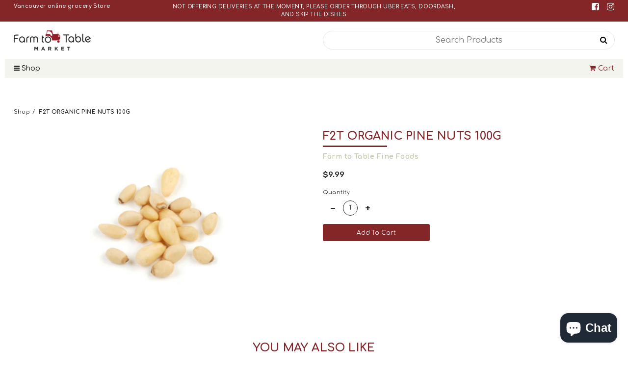

--- FILE ---
content_type: text/html; charset=utf-8
request_url: https://farmtotablefinefoods.ca/products/f2t-organic-pine-nuts-100g
body_size: 45373
content:
<!doctype html>	
	<!--[if IE 8]><html class="no-js lt-ie9" lang="en"> <![endif]-->
	<!--[if IE 9 ]><html class="ie9 no-js"> <![endif]-->
	<!--[if (gt IE 9)|!(IE)]><!--> <html class="no-js"> <!--<![endif]-->
	<head>

<!-- AMPIFY-ME:START -->

<!-- AMPIFY-ME:END -->




   <meta name="description" content="">
  





  <title>F2T ORGANIC PINE NUTS 100G</title>



<meta name="smart-seo-integrated" content="true" /><title>F2T ORGANIC PINE NUTS 100G</title>
<meta name="description" content="" />
<meta name="smartseo-keyword" content="" />
<meta name="smartseo-timestamp" content="0" /><meta name="google-site-verification" content="SQp6S2FpIEzJ6zTVBV1zLux_Pwx_yLr6xEMVF1jRdhg" />
		<!--[if lt IE 10]><p class=chromeframe>Your browser is <em>ancient!</em> <a href="http://browsehappy.com/"> Upgrade to a different browser</a> or <a href="https://support.google.com/chrome/answer/95346?hl=en">install Google Chrome </a> to experience this site.</p>
		<style>
		.chromeframe {
			font-size:20px;
			text-align: center;
			padding-top:100px;
		}
		#PageContainer {
			display:none;
		}
		</style>
		<![endif]-->		
		
		  <!-- Basic page needs ================================================== -->
  <meta charset="utf-8">
  <meta http-equiv="X-UA-Compatible" content="IE=edge">

  <link rel="shortcut icon" href="//farmtotablefinefoods.ca/cdn/shop/t/4/assets/favicon.png?v=84344938812653887371591919327" type="image/png" />

  <!-- Title and description ================================================== -->
  <title>
  F2T ORGANIC PINE NUTS 100G &ndash; Farm to Table Market
  </title>

  

  <!-- Helpers ================================================== -->
  <!-- /snippets/social-meta-tags.liquid -->


  <meta property="og:type" content="product">
  <meta property="og:title" content="F2T ORGANIC PINE NUTS 100G">
  
    <meta property="og:image" content="http://farmtotablefinefoods.ca/cdn/shop/products/778659931319_grande.jpg?v=1591140003">
    <meta property="og:image:secure_url" content="https://farmtotablefinefoods.ca/cdn/shop/products/778659931319_grande.jpg?v=1591140003">
  
  <meta property="og:description" content="">
  <meta property="og:price:amount" content="9.99">
  <meta property="og:price:currency" content="CAD">

<meta property="og:url" content="https://farmtotablefinefoods.ca/products/f2t-organic-pine-nuts-100g">
<meta property="og:site_name" content="Farm to Table Market">




  <meta name="twitter:card" content="summary">


  <meta name="twitter:title" content="F2T ORGANIC PINE NUTS 100G">
  <meta name="twitter:description" content="">
  <meta name="twitter:image" content="https://farmtotablefinefoods.ca/cdn/shop/products/778659931319_grande.jpg?v=1591140003">
  <meta name="twitter:image:width" content="600">
  <meta name="twitter:image:height" content="600">


  <link rel="canonical" href="https://farmtotablefinefoods.ca/products/f2t-organic-pine-nuts-100g">
  <meta name="viewport" content="width=device-width,initial-scale=1,shrink-to-fit=no">
  <meta name="theme-color" content="#c6c5a7">  

		<!-- CSS ================================================== -->
<link href="https://stackpath.bootstrapcdn.com/font-awesome/4.7.0/css/font-awesome.min.css" rel="stylesheet">
<link href="https://fonts.googleapis.com/css2?family=Comfortaa:wght@400;600;700&family=Rubik:wght@400;500" rel="stylesheet">
<link href="//farmtotablefinefoods.ca/cdn/shop/t/4/assets/app.css?v=60691204610700148751615279065" rel="stylesheet" type="text/css" media="all" />

		<script>window.performance && window.performance.mark && window.performance.mark('shopify.content_for_header.start');</script><meta id="shopify-digital-wallet" name="shopify-digital-wallet" content="/27025801281/digital_wallets/dialog">
<meta name="shopify-checkout-api-token" content="78fb69ed41f9290ffa2abca66f9293cb">
<link rel="alternate" type="application/json+oembed" href="https://farmtotablefinefoods.ca/products/f2t-organic-pine-nuts-100g.oembed">
<script async="async" src="/checkouts/internal/preloads.js?locale=en-CA"></script>
<link rel="preconnect" href="https://shop.app" crossorigin="anonymous">
<script async="async" src="https://shop.app/checkouts/internal/preloads.js?locale=en-CA&shop_id=27025801281" crossorigin="anonymous"></script>
<script id="shopify-features" type="application/json">{"accessToken":"78fb69ed41f9290ffa2abca66f9293cb","betas":["rich-media-storefront-analytics"],"domain":"farmtotablefinefoods.ca","predictiveSearch":true,"shopId":27025801281,"locale":"en"}</script>
<script>var Shopify = Shopify || {};
Shopify.shop = "farmtotablefinefoods.myshopify.com";
Shopify.locale = "en";
Shopify.currency = {"active":"CAD","rate":"1.0"};
Shopify.country = "CA";
Shopify.theme = {"name":"Farmtotable","id":80498196545,"schema_name":null,"schema_version":null,"theme_store_id":null,"role":"main"};
Shopify.theme.handle = "null";
Shopify.theme.style = {"id":null,"handle":null};
Shopify.cdnHost = "farmtotablefinefoods.ca/cdn";
Shopify.routes = Shopify.routes || {};
Shopify.routes.root = "/";</script>
<script type="module">!function(o){(o.Shopify=o.Shopify||{}).modules=!0}(window);</script>
<script>!function(o){function n(){var o=[];function n(){o.push(Array.prototype.slice.apply(arguments))}return n.q=o,n}var t=o.Shopify=o.Shopify||{};t.loadFeatures=n(),t.autoloadFeatures=n()}(window);</script>
<script>
  window.ShopifyPay = window.ShopifyPay || {};
  window.ShopifyPay.apiHost = "shop.app\/pay";
  window.ShopifyPay.redirectState = null;
</script>
<script id="shop-js-analytics" type="application/json">{"pageType":"product"}</script>
<script defer="defer" async type="module" src="//farmtotablefinefoods.ca/cdn/shopifycloud/shop-js/modules/v2/client.init-shop-cart-sync_IZsNAliE.en.esm.js"></script>
<script defer="defer" async type="module" src="//farmtotablefinefoods.ca/cdn/shopifycloud/shop-js/modules/v2/chunk.common_0OUaOowp.esm.js"></script>
<script type="module">
  await import("//farmtotablefinefoods.ca/cdn/shopifycloud/shop-js/modules/v2/client.init-shop-cart-sync_IZsNAliE.en.esm.js");
await import("//farmtotablefinefoods.ca/cdn/shopifycloud/shop-js/modules/v2/chunk.common_0OUaOowp.esm.js");

  window.Shopify.SignInWithShop?.initShopCartSync?.({"fedCMEnabled":true,"windoidEnabled":true});

</script>
<script>
  window.Shopify = window.Shopify || {};
  if (!window.Shopify.featureAssets) window.Shopify.featureAssets = {};
  window.Shopify.featureAssets['shop-js'] = {"shop-cart-sync":["modules/v2/client.shop-cart-sync_DLOhI_0X.en.esm.js","modules/v2/chunk.common_0OUaOowp.esm.js"],"init-fed-cm":["modules/v2/client.init-fed-cm_C6YtU0w6.en.esm.js","modules/v2/chunk.common_0OUaOowp.esm.js"],"shop-button":["modules/v2/client.shop-button_BCMx7GTG.en.esm.js","modules/v2/chunk.common_0OUaOowp.esm.js"],"shop-cash-offers":["modules/v2/client.shop-cash-offers_BT26qb5j.en.esm.js","modules/v2/chunk.common_0OUaOowp.esm.js","modules/v2/chunk.modal_CGo_dVj3.esm.js"],"init-windoid":["modules/v2/client.init-windoid_B9PkRMql.en.esm.js","modules/v2/chunk.common_0OUaOowp.esm.js"],"init-shop-email-lookup-coordinator":["modules/v2/client.init-shop-email-lookup-coordinator_DZkqjsbU.en.esm.js","modules/v2/chunk.common_0OUaOowp.esm.js"],"shop-toast-manager":["modules/v2/client.shop-toast-manager_Di2EnuM7.en.esm.js","modules/v2/chunk.common_0OUaOowp.esm.js"],"shop-login-button":["modules/v2/client.shop-login-button_BtqW_SIO.en.esm.js","modules/v2/chunk.common_0OUaOowp.esm.js","modules/v2/chunk.modal_CGo_dVj3.esm.js"],"avatar":["modules/v2/client.avatar_BTnouDA3.en.esm.js"],"pay-button":["modules/v2/client.pay-button_CWa-C9R1.en.esm.js","modules/v2/chunk.common_0OUaOowp.esm.js"],"init-shop-cart-sync":["modules/v2/client.init-shop-cart-sync_IZsNAliE.en.esm.js","modules/v2/chunk.common_0OUaOowp.esm.js"],"init-customer-accounts":["modules/v2/client.init-customer-accounts_DenGwJTU.en.esm.js","modules/v2/client.shop-login-button_BtqW_SIO.en.esm.js","modules/v2/chunk.common_0OUaOowp.esm.js","modules/v2/chunk.modal_CGo_dVj3.esm.js"],"init-shop-for-new-customer-accounts":["modules/v2/client.init-shop-for-new-customer-accounts_JdHXxpS9.en.esm.js","modules/v2/client.shop-login-button_BtqW_SIO.en.esm.js","modules/v2/chunk.common_0OUaOowp.esm.js","modules/v2/chunk.modal_CGo_dVj3.esm.js"],"init-customer-accounts-sign-up":["modules/v2/client.init-customer-accounts-sign-up_D6__K_p8.en.esm.js","modules/v2/client.shop-login-button_BtqW_SIO.en.esm.js","modules/v2/chunk.common_0OUaOowp.esm.js","modules/v2/chunk.modal_CGo_dVj3.esm.js"],"checkout-modal":["modules/v2/client.checkout-modal_C_ZQDY6s.en.esm.js","modules/v2/chunk.common_0OUaOowp.esm.js","modules/v2/chunk.modal_CGo_dVj3.esm.js"],"shop-follow-button":["modules/v2/client.shop-follow-button_XetIsj8l.en.esm.js","modules/v2/chunk.common_0OUaOowp.esm.js","modules/v2/chunk.modal_CGo_dVj3.esm.js"],"lead-capture":["modules/v2/client.lead-capture_DvA72MRN.en.esm.js","modules/v2/chunk.common_0OUaOowp.esm.js","modules/v2/chunk.modal_CGo_dVj3.esm.js"],"shop-login":["modules/v2/client.shop-login_ClXNxyh6.en.esm.js","modules/v2/chunk.common_0OUaOowp.esm.js","modules/v2/chunk.modal_CGo_dVj3.esm.js"],"payment-terms":["modules/v2/client.payment-terms_CNlwjfZz.en.esm.js","modules/v2/chunk.common_0OUaOowp.esm.js","modules/v2/chunk.modal_CGo_dVj3.esm.js"]};
</script>
<script>(function() {
  var isLoaded = false;
  function asyncLoad() {
    if (isLoaded) return;
    isLoaded = true;
    var urls = ["https:\/\/cdn.grw.reputon.com\/assets\/widget.js?shop=farmtotablefinefoods.myshopify.com","\/\/cdn.secomapp.com\/promotionpopup\/cdn\/allshops\/farmtotablefinefoods\/1611996257.js?shop=farmtotablefinefoods.myshopify.com","https:\/\/cdn.nfcube.com\/instafeed-47199d3f0ec64f3f8d947be9d35418aa.js?shop=farmtotablefinefoods.myshopify.com","https:\/\/sales-pop.carecart.io\/lib\/salesnotifier.js?shop=farmtotablefinefoods.myshopify.com"];
    for (var i = 0; i < urls.length; i++) {
      var s = document.createElement('script');
      s.type = 'text/javascript';
      s.async = true;
      s.src = urls[i];
      var x = document.getElementsByTagName('script')[0];
      x.parentNode.insertBefore(s, x);
    }
  };
  if(window.attachEvent) {
    window.attachEvent('onload', asyncLoad);
  } else {
    window.addEventListener('load', asyncLoad, false);
  }
})();</script>
<script id="__st">var __st={"a":27025801281,"offset":-28800,"reqid":"30af022d-32d1-48a2-808d-c0a19e7fe5fe-1768456806","pageurl":"farmtotablefinefoods.ca\/products\/f2t-organic-pine-nuts-100g","u":"0405ec3b6bb8","p":"product","rtyp":"product","rid":4503138730049};</script>
<script>window.ShopifyPaypalV4VisibilityTracking = true;</script>
<script id="captcha-bootstrap">!function(){'use strict';const t='contact',e='account',n='new_comment',o=[[t,t],['blogs',n],['comments',n],[t,'customer']],c=[[e,'customer_login'],[e,'guest_login'],[e,'recover_customer_password'],[e,'create_customer']],r=t=>t.map((([t,e])=>`form[action*='/${t}']:not([data-nocaptcha='true']) input[name='form_type'][value='${e}']`)).join(','),a=t=>()=>t?[...document.querySelectorAll(t)].map((t=>t.form)):[];function s(){const t=[...o],e=r(t);return a(e)}const i='password',u='form_key',d=['recaptcha-v3-token','g-recaptcha-response','h-captcha-response',i],f=()=>{try{return window.sessionStorage}catch{return}},m='__shopify_v',_=t=>t.elements[u];function p(t,e,n=!1){try{const o=window.sessionStorage,c=JSON.parse(o.getItem(e)),{data:r}=function(t){const{data:e,action:n}=t;return t[m]||n?{data:e,action:n}:{data:t,action:n}}(c);for(const[e,n]of Object.entries(r))t.elements[e]&&(t.elements[e].value=n);n&&o.removeItem(e)}catch(o){console.error('form repopulation failed',{error:o})}}const l='form_type',E='cptcha';function T(t){t.dataset[E]=!0}const w=window,h=w.document,L='Shopify',v='ce_forms',y='captcha';let A=!1;((t,e)=>{const n=(g='f06e6c50-85a8-45c8-87d0-21a2b65856fe',I='https://cdn.shopify.com/shopifycloud/storefront-forms-hcaptcha/ce_storefront_forms_captcha_hcaptcha.v1.5.2.iife.js',D={infoText:'Protected by hCaptcha',privacyText:'Privacy',termsText:'Terms'},(t,e,n)=>{const o=w[L][v],c=o.bindForm;if(c)return c(t,g,e,D).then(n);var r;o.q.push([[t,g,e,D],n]),r=I,A||(h.body.append(Object.assign(h.createElement('script'),{id:'captcha-provider',async:!0,src:r})),A=!0)});var g,I,D;w[L]=w[L]||{},w[L][v]=w[L][v]||{},w[L][v].q=[],w[L][y]=w[L][y]||{},w[L][y].protect=function(t,e){n(t,void 0,e),T(t)},Object.freeze(w[L][y]),function(t,e,n,w,h,L){const[v,y,A,g]=function(t,e,n){const i=e?o:[],u=t?c:[],d=[...i,...u],f=r(d),m=r(i),_=r(d.filter((([t,e])=>n.includes(e))));return[a(f),a(m),a(_),s()]}(w,h,L),I=t=>{const e=t.target;return e instanceof HTMLFormElement?e:e&&e.form},D=t=>v().includes(t);t.addEventListener('submit',(t=>{const e=I(t);if(!e)return;const n=D(e)&&!e.dataset.hcaptchaBound&&!e.dataset.recaptchaBound,o=_(e),c=g().includes(e)&&(!o||!o.value);(n||c)&&t.preventDefault(),c&&!n&&(function(t){try{if(!f())return;!function(t){const e=f();if(!e)return;const n=_(t);if(!n)return;const o=n.value;o&&e.removeItem(o)}(t);const e=Array.from(Array(32),(()=>Math.random().toString(36)[2])).join('');!function(t,e){_(t)||t.append(Object.assign(document.createElement('input'),{type:'hidden',name:u})),t.elements[u].value=e}(t,e),function(t,e){const n=f();if(!n)return;const o=[...t.querySelectorAll(`input[type='${i}']`)].map((({name:t})=>t)),c=[...d,...o],r={};for(const[a,s]of new FormData(t).entries())c.includes(a)||(r[a]=s);n.setItem(e,JSON.stringify({[m]:1,action:t.action,data:r}))}(t,e)}catch(e){console.error('failed to persist form',e)}}(e),e.submit())}));const S=(t,e)=>{t&&!t.dataset[E]&&(n(t,e.some((e=>e===t))),T(t))};for(const o of['focusin','change'])t.addEventListener(o,(t=>{const e=I(t);D(e)&&S(e,y())}));const B=e.get('form_key'),M=e.get(l),P=B&&M;t.addEventListener('DOMContentLoaded',(()=>{const t=y();if(P)for(const e of t)e.elements[l].value===M&&p(e,B);[...new Set([...A(),...v().filter((t=>'true'===t.dataset.shopifyCaptcha))])].forEach((e=>S(e,t)))}))}(h,new URLSearchParams(w.location.search),n,t,e,['guest_login'])})(!0,!0)}();</script>
<script integrity="sha256-4kQ18oKyAcykRKYeNunJcIwy7WH5gtpwJnB7kiuLZ1E=" data-source-attribution="shopify.loadfeatures" defer="defer" src="//farmtotablefinefoods.ca/cdn/shopifycloud/storefront/assets/storefront/load_feature-a0a9edcb.js" crossorigin="anonymous"></script>
<script crossorigin="anonymous" defer="defer" src="//farmtotablefinefoods.ca/cdn/shopifycloud/storefront/assets/shopify_pay/storefront-65b4c6d7.js?v=20250812"></script>
<script data-source-attribution="shopify.dynamic_checkout.dynamic.init">var Shopify=Shopify||{};Shopify.PaymentButton=Shopify.PaymentButton||{isStorefrontPortableWallets:!0,init:function(){window.Shopify.PaymentButton.init=function(){};var t=document.createElement("script");t.src="https://farmtotablefinefoods.ca/cdn/shopifycloud/portable-wallets/latest/portable-wallets.en.js",t.type="module",document.head.appendChild(t)}};
</script>
<script data-source-attribution="shopify.dynamic_checkout.buyer_consent">
  function portableWalletsHideBuyerConsent(e){var t=document.getElementById("shopify-buyer-consent"),n=document.getElementById("shopify-subscription-policy-button");t&&n&&(t.classList.add("hidden"),t.setAttribute("aria-hidden","true"),n.removeEventListener("click",e))}function portableWalletsShowBuyerConsent(e){var t=document.getElementById("shopify-buyer-consent"),n=document.getElementById("shopify-subscription-policy-button");t&&n&&(t.classList.remove("hidden"),t.removeAttribute("aria-hidden"),n.addEventListener("click",e))}window.Shopify?.PaymentButton&&(window.Shopify.PaymentButton.hideBuyerConsent=portableWalletsHideBuyerConsent,window.Shopify.PaymentButton.showBuyerConsent=portableWalletsShowBuyerConsent);
</script>
<script data-source-attribution="shopify.dynamic_checkout.cart.bootstrap">document.addEventListener("DOMContentLoaded",(function(){function t(){return document.querySelector("shopify-accelerated-checkout-cart, shopify-accelerated-checkout")}if(t())Shopify.PaymentButton.init();else{new MutationObserver((function(e,n){t()&&(Shopify.PaymentButton.init(),n.disconnect())})).observe(document.body,{childList:!0,subtree:!0})}}));
</script>
<link id="shopify-accelerated-checkout-styles" rel="stylesheet" media="screen" href="https://farmtotablefinefoods.ca/cdn/shopifycloud/portable-wallets/latest/accelerated-checkout-backwards-compat.css" crossorigin="anonymous">
<style id="shopify-accelerated-checkout-cart">
        #shopify-buyer-consent {
  margin-top: 1em;
  display: inline-block;
  width: 100%;
}

#shopify-buyer-consent.hidden {
  display: none;
}

#shopify-subscription-policy-button {
  background: none;
  border: none;
  padding: 0;
  text-decoration: underline;
  font-size: inherit;
  cursor: pointer;
}

#shopify-subscription-policy-button::before {
  box-shadow: none;
}

      </style>

<script>window.performance && window.performance.mark && window.performance.mark('shopify.content_for_header.end');</script>

		<script src="//ajax.googleapis.com/ajax/libs/jquery/1.12.4/jquery.min.js" type="text/javascript"></script>
<script src="//cdnjs.cloudflare.com/ajax/libs/modernizr/2.8.3/modernizr.min.js" type="text/javascript"></script>
<script src="//farmtotablefinefoods.ca/cdn/shop/t/4/assets/storepickup.js?v=35069321993725820941606485664" type="text/javascript"></script>
<script type="text/javascript" src="https://cdnjs.cloudflare.com/ajax/libs/shopify-cartjs/0.4.3/cart.min.js"></script>





  
      <meta name="msvalidate.01" content="9F6F1F34C89E5E4E286DCCC09B348185" />
		
	
<!-- Zapiet | Store Pickup + Delivery -->

<style type="text/css">
.mfp-bg{z-index:999999998;overflow:hidden;background:#0b0b0b;opacity:.8}.mfp-bg,.mfp-wrap{top:0;left:0;width:100%;height:100%;position:fixed}.mfp-wrap{z-index:999999999;outline:none!important;-webkit-backface-visibility:hidden}.mfp-container{text-align:center;position:absolute;width:100%;height:100%;left:0;top:0;padding:0 8px;-webkit-box-sizing:border-box;box-sizing:border-box}.mfp-container:before{content:"";display:inline-block;height:100%;vertical-align:middle}.mfp-align-top .mfp-container:before{display:none}.mfp-content{position:relative;display:inline-block;vertical-align:middle;margin:0 auto;text-align:left;z-index:1045}.mfp-ajax-holder .mfp-content,.mfp-inline-holder .mfp-content{width:100%;cursor:auto}.mfp-ajax-cur{cursor:progress}.mfp-zoom-out-cur,.mfp-zoom-out-cur .mfp-image-holder .mfp-close{cursor:-webkit-zoom-out;cursor:zoom-out}.mfp-zoom{cursor:pointer;cursor:-webkit-zoom-in;cursor:zoom-in}.mfp-auto-cursor .mfp-content{cursor:auto}.mfp-arrow,.mfp-close,.mfp-counter,.mfp-preloader{-webkit-user-select:none;-moz-user-select:none;-ms-user-select:none;user-select:none}.mfp-loading.mfp-figure{display:none}.mfp-hide{display:none!important}.mfp-preloader{color:#ccc;position:absolute;top:50%;width:auto;text-align:center;margin-top:-.8em;left:8px;right:8px;z-index:1044}.mfp-preloader a{color:#ccc}.mfp-preloader a:hover{color:#fff}.mfp-s-error .mfp-content,.mfp-s-ready .mfp-preloader{display:none}button.mfp-arrow,button.mfp-close{overflow:visible;cursor:pointer;background:transparent;border:0;-webkit-appearance:none;display:block;outline:none;padding:0;z-index:1046;-webkit-box-shadow:none;box-shadow:none;-ms-touch-action:manipulation;touch-action:manipulation}button::-moz-focus-inner{padding:0;border:0}.mfp-close{width:44px;height:44px;line-height:44px;position:absolute;right:0;top:0;text-decoration:none;text-align:center;opacity:.65;padding:0 0 18px 10px;color:#fff;font-style:normal;font-size:28px;font-family:Arial,Baskerville,monospace}.mfp-close:focus,.mfp-close:hover{opacity:1}.mfp-close:active{top:1px}.mfp-close-btn-in .mfp-close{color:#333}@media (max-width:900px){.mfp-container{padding-left:6px;padding-right:6px}}.picker,.picker__holder{width:100%;position:absolute}.picker{font-size:16px;text-align:left;line-height:1.2;color:#000;z-index:10000;-webkit-user-select:none;-moz-user-select:none;-ms-user-select:none;user-select:none}.picker__input{cursor:default}.picker__input.picker__input--active{border-color:#0089ec}.picker__holder{overflow-y:auto;-webkit-overflow-scrolling:touch;background:#fff;border:1px solid #aaa;border-top-width:0;border-bottom-width:0;border-radius:0 0 5px 5px;-webkit-box-sizing:border-box;box-sizing:border-box;min-width:176px;max-width:466px;max-height:0;-ms-filter:"progid:DXImageTransform.Microsoft.Alpha(Opacity=0)";filter:alpha(opacity=0);-moz-opacity:0;opacity:0;-webkit-transform:translateY(-1em)perspective(600px)rotateX(10deg);transform:translateY(-1em)perspective(600px)rotateX(10deg);transition:-webkit-transform .15s ease-out,opacity .15s ease-out,max-height 0s .15s,border-width 0s .15s;-webkit-transition:opacity .15s ease-out,max-height 0s .15s,border-width 0s .15s,-webkit-transform .15s ease-out;transition:opacity .15s ease-out,max-height 0s .15s,border-width 0s .15s,-webkit-transform .15s ease-out;transition:transform .15s ease-out,opacity .15s ease-out,max-height 0s .15s,border-width 0s .15s;transition:transform .15s ease-out,opacity .15s ease-out,max-height 0s .15s,border-width 0s .15s,-webkit-transform .15s ease-out}.picker__frame{padding:1px}.picker__wrap{margin:-1px}.picker--opened .picker__holder{max-height:25em;-ms-filter:"progid:DXImageTransform.Microsoft.Alpha(Opacity=100)";filter:alpha(opacity=100);-moz-opacity:1;opacity:1;border-top-width:1px;border-bottom-width:1px;-webkit-transform:translateY(0)perspective(600px)rotateX(0);transform:translateY(0)perspective(600px)rotateX(0);transition:-webkit-transform .15s ease-out,opacity .15s ease-out,max-height 0s,border-width 0s;-webkit-transition:opacity .15s ease-out,max-height 0s,border-width 0s,-webkit-transform .15s ease-out;transition:opacity .15s ease-out,max-height 0s,border-width 0s,-webkit-transform .15s ease-out;transition:transform .15s ease-out,opacity .15s ease-out,max-height 0s,border-width 0s;transition:transform .15s ease-out,opacity .15s ease-out,max-height 0s,border-width 0s,-webkit-transform .15s ease-out;-webkit-box-shadow:0 6px 18px 1px rgba(0,0,0,.12);box-shadow:0 6px 18px 1px rgba(0,0,0,.12)}.picker__footer,.picker__header,.picker__table{text-align:center}.picker__day--highlighted,.picker__select--month:focus,.picker__select--year:focus{border-color:#0089ec}.picker__box{padding:0 1em}.picker__header{position:relative;margin-top:.75em}.picker__month,.picker__year{font-weight:500;display:inline-block;margin-left:.25em;margin-right:.25em}.picker__year{color:#999;font-size:.8em;font-style:italic}.picker__select--month,.picker__select--year{border:1px solid #b7b7b7;height:2em;padding:.5em;margin-left:.25em;margin-right:.25em}.picker__select--month{width:35%}.picker__select--year{width:22.5%}.picker__nav--next,.picker__nav--prev{position:absolute;padding:.5em 1.25em;width:1em;height:1em;-webkit-box-sizing:content-box;box-sizing:content-box;top:-.25em}.picker__nav--prev{left:-1em;padding-right:1.25em}.picker__nav--next{right:-1em;padding-left:1.25em}@media (min-width:24.5em){.picker__select--month,.picker__select--year{margin-top:-.5em}.picker__nav--next,.picker__nav--prev{top:-.33em}.picker__nav--prev{padding-right:1.5em}.picker__nav--next{padding-left:1.5em}}.picker__nav--next:before,.picker__nav--prev:before{content:" ";border-top:.5em solid transparent;border-bottom:.5em solid transparent;border-right:.75em solid #000;width:0;height:0;display:block;margin:0 auto}.picker__nav--next:before{border-right:0;border-left:.75em solid #000}.picker__nav--next:hover,.picker__nav--prev:hover{cursor:pointer;color:#000;background:#b1dcfb}.picker__nav--disabled,.picker__nav--disabled:before,.picker__nav--disabled:before:hover,.picker__nav--disabled:hover{cursor:default;background:0 0;border-right-color:#f5f5f5;border-left-color:#f5f5f5}.picker--focused .picker__day--highlighted,.picker__day--highlighted:hover,.picker__day--infocus:hover,.picker__day--outfocus:hover{color:#000;cursor:pointer;background:#b1dcfb}.picker__table{border-collapse:collapse;border-spacing:0;table-layout:fixed;font-size:inherit;width:100%;margin-top:.75em;margin-bottom:.5em}@media (min-height:33.875em){.picker__table{margin-bottom:.75em}}.picker__table td{margin:0;padding:0}.picker__weekday{width:14.285714286%;font-size:.75em;padding-bottom:.25em;color:#999;font-weight:500}@media (min-height:33.875em){.picker__weekday{padding-bottom:.5em}}.picker__day{padding:.3125em 0;font-weight:200;border:1px solid transparent}.picker__day--today{position:relative}.picker__day--today:before{content:" ";position:absolute;top:2px;right:2px;width:0;height:0;border-top:.5em solid #0059bc;border-left:.5em solid transparent}.picker__day--disabled:before{border-top-color:#aaa}.picker__day--outfocus{color:#ddd}.picker--focused .picker__day--selected,.picker__day--selected,.picker__day--selected:hover{background:#0089ec;color:#fff}.picker--focused .picker__day--disabled,.picker__day--disabled,.picker__day--disabled:hover{background:#f5f5f5;border-color:#f5f5f5;color:#ddd;cursor:default}.picker__day--highlighted.picker__day--disabled,.picker__day--highlighted.picker__day--disabled:hover{background:#bbb}.picker__button--clear,.picker__button--close,.picker__button--today{border:1px solid #fff;background:#fff;font-size:.8em;padding:.66em 0;font-weight:700;width:33%;display:inline-block;vertical-align:bottom}.picker__button--clear:hover,.picker__button--close:hover,.picker__button--today:hover{cursor:pointer;color:#000;background:#b1dcfb;border-bottom-color:#b1dcfb}.picker__button--clear:focus,.picker__button--close:focus,.picker__button--today:focus{background:#b1dcfb;border-color:#0089ec;outline:0}.picker__button--clear:before,.picker__button--close:before,.picker__button--today:before{position:relative;display:inline-block;height:0}.picker__button--clear:before,.picker__button--today:before{content:" ";margin-right:.45em}.picker__button--today:before{top:-.05em;width:0;border-top:.66em solid #0059bc;border-left:.66em solid transparent}.picker__button--clear:before{top:-.25em;width:.66em;border-top:3px solid #e20}.picker__button--close:before{content:"\D7";top:-.1em;vertical-align:top;font-size:1.1em;margin-right:.35em;color:#777}.picker__button--today[disabled],.picker__button--today[disabled]:hover{background:#f5f5f5;border-color:#f5f5f5;color:#ddd;cursor:default}.picker__button--today[disabled]:before{border-top-color:#aaa}.picker--focused .picker__list-item--highlighted,.picker__list-item--highlighted:hover,.picker__list-item:hover{background:#b1dcfb;cursor:pointer;color:#000}.picker__list{list-style:none;padding:.75em 0 4.2em;margin:0}.picker__list-item{border-bottom:1px solid #ddd;border-top:1px solid #ddd;margin-bottom:-1px;position:relative;background:#fff;padding:.75em 1.25em}@media (min-height:46.75em){.picker__list-item{padding:.5em 1em}}.picker__list-item--highlighted,.picker__list-item:hover{border-color:#0089ec;z-index:10}.picker--focused .picker__list-item--selected,.picker__list-item--selected,.picker__list-item--selected:hover{background:#0089ec;color:#fff;z-index:10}.picker--focused .picker__list-item--disabled,.picker__list-item--disabled,.picker__list-item--disabled:hover{background:#f5f5f5;color:#ddd;cursor:default;border-color:#ddd;z-index:auto}.picker--time .picker__button--clear{display:block;width:80%;margin:1em auto 0;padding:1em 1.25em;background:0 0;border:0;font-weight:500;font-size:.67em;text-align:center;text-transform:uppercase;color:#666}.picker--time .picker__button--clear:focus,.picker--time .picker__button--clear:hover{background:#e20;border-color:#e20;cursor:pointer;color:#fff;outline:0}.picker--time .picker__button--clear:before{top:-.25em;color:#666;font-size:1.25em;font-weight:700}.picker--time .picker__button--clear:focus:before,.picker--time .picker__button--clear:hover:before{color:#fff;border-color:#fff}.picker--time{min-width:256px;max-width:320px}.picker--time .picker__holder{background:#f2f2f2}@media (min-height:40.125em){.picker--time .picker__holder{font-size:.875em}}.picker--time .picker__box{padding:0;position:relative}#storePickupApp{display:-webkit-box;display:-ms-flexbox;display:flex;-webkit-box-orient:vertical;-webkit-box-direction:normal;-ms-flex-direction:column;flex-direction:column;margin-bottom:1rem;margin-top:1rem;text-align:left}#storePickupApp tr{display:table-row}#storePickupApp tr td{display:table-cell;float:inherit;padding:0}#storePickupApp .address{margin-bottom:0;padding-bottom:0}#storePickupApp .filterByRegion select{width:100%}#storePickupApp .row{display:block}#storePickupApp .picker__weekday{padding:1em!important;display:table-cell;float:inherit}#storePickupApp input[type=text]{-webkit-box-flex:1;-ms-flex-positive:1;flex-grow:1;padding:.7em 1em;border:1px solid #dadada;-webkit-box-shadow:inset 0 1px 3px #ddd;box-shadow:inset 0 1px 3px #ddd;-webkit-box-sizing:border-box;box-sizing:border-box;border-radius:4px;width:100%;margin-bottom:0;font-size:.9em;line-height:1em;height:inherit}#storePickupApp p{padding:0;margin:10px 0;font-size:.9em}#storePickupApp .pickupPagination{padding:0;margin:1em 0 0;font-size:.9em;display:-webkit-box;display:-ms-flexbox;display:flex;-webkit-box-align:center;-ms-flex-align:center;align-items:center;-webkit-box-pack:center;-ms-flex-pack:center;justify-content:center}#storePickupApp .pickupPagination li{margin-right:.4em;border:1px solid #dadada;border-radius:4px;display:-webkit-box;display:-ms-flexbox;display:flex}#storePickupApp .pickupPagination li a{padding:.5em 1em}#storePickupApp .pickupPagination li.active{background:#eee}#storePickupApp .pickupPagination li:hover{border-color:#c1c1c1}#storePickupApp .checkoutMethodsContainer{display:-webkit-box;display:-ms-flexbox;display:flex;-webkit-box-align:center;-ms-flex-align:center;align-items:center;-webkit-box-flex:1;-ms-flex-positive:1;flex-grow:1;-ms-flex-wrap:nowrap;flex-wrap:nowrap;-webkit-box-align:stretch;-ms-flex-align:stretch;align-items:stretch}#storePickupApp .checkoutMethodsContainer.inline{-webkit-box-orient:vertical;-webkit-box-direction:normal;-ms-flex-direction:column;flex-direction:column}#storePickupApp .checkoutMethodsContainer.inline,#storePickupApp .checkoutMethodsContainer.inline .checkoutMethod{display:-webkit-box;display:-ms-flexbox;display:flex}#storePickupApp .checkoutMethodsContainer.default .checkoutMethod{-webkit-box-flex:1;-ms-flex:1;flex:1;-webkit-box-orient:vertical;-webkit-box-direction:normal;-ms-flex-direction:column;flex-direction:column;-webkit-box-pack:center;-ms-flex-pack:center;justify-content:center;-webkit-box-align:center;-ms-flex-align:center;align-items:center;display:-webkit-box;display:-ms-flexbox;display:flex;margin-right:.5em;border:1px solid #dadada;border-radius:5px;padding:1em}#storePickupApp .checkoutMethodsContainer.default .checkoutMethod:last-child{margin-right:0}#storePickupApp .checkoutMethodsContainer.default .checkoutMethod:hover{cursor:pointer;border-color:#c1c1c1}#storePickupApp .checkoutMethodsContainer.default .checkoutMethod.active{background:#eee}#storePickupApp .checkoutMethodsContainer.default .checkoutMethod .checkoutMethodImage{display:-webkit-box;display:-ms-flexbox;display:flex;-webkit-box-align:center;-ms-flex-align:center;align-items:center;-webkit-box-pack:center;-ms-flex-pack:center;justify-content:center;padding-bottom:.5em}#storePickupApp .checkoutMethodsContainer.default .checkoutMethod .checkoutMethodImage img{max-height:26px}#storePickupApp .checkoutMethodsContainer.default .checkoutMethod .checkoutMethodName{text-align:center;line-height:1em;font-size:.9em}#storePickupApp .checkoutMethodsContainer.custom .checkoutMethod{-webkit-box-flex:1;-ms-flex:1;flex:1;-webkit-box-orient:vertical;-webkit-box-direction:normal;-ms-flex-direction:column;flex-direction:column;-webkit-box-pack:center;-ms-flex-pack:center;justify-content:center;-webkit-box-align:center;-ms-flex-align:center;align-items:center;display:-webkit-box;display:-ms-flexbox;display:flex;margin-right:.5em}#storePickupApp .checkoutMethodsContainer.custom .checkoutMethod:last-child{margin-right:0}#storePickupApp .checkoutMethodsContainer.custom .checkoutMethod .checkoutMethodImage{display:-webkit-box;display:-ms-flexbox;display:flex;-webkit-box-align:center;-ms-flex-align:center;align-items:center;-webkit-box-pack:center;-ms-flex-pack:center;justify-content:center}#storePickupApp .checkoutMethodContainer.pickup #searchBlock{margin-top:1em}#storePickupApp .checkoutMethodContainer .inputWithButton{display:-webkit-box;display:-ms-flexbox;display:flex;margin-bottom:1em;position:relative}#storePickupApp .checkoutMethodContainer .inputWithButton input[type=text]{-webkit-box-flex:1;-ms-flex:1;flex:1;border-right:0;margin:0;max-width:inherit;border-radius:4px 0 0 4px;line-height:1em}#storePickupApp .checkoutMethodContainer .inputWithButton .button{display:-webkit-box;display:-ms-flexbox;display:flex;-webkit-box-align:center;-ms-flex-align:center;align-items:center;-webkit-box-pack:center;-ms-flex-pack:center;justify-content:center;background:#eee;border:none;border:1px solid #dadada;border-radius:0 4px 4px 0;font-size:1.2em;padding:0 .6em;margin:0;width:inherit}#storePickupApp .checkoutMethodContainer .inputWithButton .button:hover{cursor:pointer}#storePickupApp .checkoutMethodContainer .inputWithButton .button .fa{color:#000}#storePickupApp .checkoutMethodContainer .locations{border:1px solid #dadada;border-radius:4px;margin-top:.5em;max-height:240px;overflow-y:auto}#storePickupApp .checkoutMethodContainer .locations .location{padding:1em;display:-webkit-box;display:-ms-flexbox;display:flex;line-height:1.2em;border-bottom:1px solid #f3f3f3;margin-bottom:0;-webkit-box-align:start;-ms-flex-align:start;align-items:flex-start}#storePickupApp .checkoutMethodContainer .locations .location input[type=radio]{margin-top:.2em;margin-right:.7em;height:inherit}#storePickupApp .checkoutMethodContainer .locations .location:last-child{border-bottom:none}#storePickupApp .checkoutMethodContainer .locations .location.active{background:#eee}#storePickupApp .checkoutMethodContainer .locations .location .block{display:-webkit-box;display:-ms-flexbox;display:flex;-webkit-box-orient:vertical;-webkit-box-direction:normal;-ms-flex-direction:column;flex-direction:column;font-size:.9em}#storePickupApp .checkoutMethodContainer .locations .location .block .company_name{display:-webkit-box;display:-ms-flexbox;display:flex;margin-bottom:.3em}#storePickupApp .checkoutMethodContainer .locations .location .block .moreInformationLink{margin-top:.3em}#storePickupApp .checkoutMethodContainer .picker__holder{bottom:-39px}#storePickupApp .checkoutMethodContainer .picker__list{padding:0;display:block}#storePickupApp .checkoutMethodContainer.delivery .inputWithButton,#storePickupApp .checkoutMethodContainer.shipping .inputWithButton{margin-bottom:0}#storePickupApp .checkoutMethodContainer .picker__list-item,#storePickupApp .checkoutMethodContainer .picker__list-item:first-child,#storePickupApp .checkoutMethodContainer .picker__list-item:nth-child(0),#storePickupApp .checkoutMethodContainer .picker__list-item:nth-child(2),#storePickupApp .checkoutMethodContainer .picker__list-item:nth-child(3),#storePickupApp .checkoutMethodContainer .picker__list-item:nth-child(4),#storePickupApp .checkoutMethodContainer .picker__list-item:nth-child(5){width:100%;display:block;padding:1em}#storePickupApp .checkoutMethodContainer.pickup .datePicker{margin-top:1em;margin-bottom:0}#storePickupApp .checkoutMethodContainer.delivery .picker--time .picker__list-item--disabled{display:none}#storePickupApp .spinnerContainer{padding:.5em 0;display:-webkit-box;display:-ms-flexbox;display:flex;-webkit-box-pack:center;-ms-flex-pack:center;justify-content:center;font-size:1.5em}#storePickupApp .error,#storePickupApp .error p{color:#c00}#storePickupApp .picker{left:0}.drawer__cart #storePickupApp .checkoutMethod .checkoutMethodImage img{-webkit-filter:invert(1);filter:invert(1)}.drawer__cart #storePickupApp .checkoutMethod.active{color:#222323}.drawer__cart #storePickupApp .checkoutMethod.active img{-webkit-filter:invert(0);filter:invert(0)}.drawer__cart #storePickupApp .inputWithButton .button,.drawer__cart #storePickupApp .locations .location .block,.drawer__cart #storePickupApp .locations .location a{color:#222323}.zapietModal{color:#333;width:auto;padding:20px;margin:20px auto}.zapietModal,.zapietModal.moreInformation{position:relative;background:#fff;max-width:500px}.zapietModal.moreInformation{margin:0 auto;border:1px solid #fff;border-radius:4px;padding:1em}.zapietModal.moreInformation h2{margin-bottom:.4em;font-size:1.5em}.zapietModal.moreInformation .mfp-close-btn-in .mfp-close{margin:0}.zapietModal.moreInformation table{margin-bottom:0;width:100%}.zapietModal.moreInformation .address{line-height:1.4em;padding-bottom:1em}
</style>

<link href="//farmtotablefinefoods.ca/cdn/shop/t/4/assets/storepickup.scss.css?v=65365550471428489891606485666" rel="stylesheet" type="text/css" media="all" />
<link href="https://cdnjs.cloudflare.com/ajax/libs/font-awesome/4.7.0/css/font-awesome.min.css" rel="stylesheet" type="text/css" media="all" />









<script src="//farmtotablefinefoods.ca/cdn/shop/t/4/assets/storepickup.js?v=35069321993725820941606485664" defer="defer"></script>

<script type="text/javascript">
document.addEventListener("DOMContentLoaded", function(event) {  
  var products = [];

  

  ZapietCachedSettings = {
    // Your myshopify.com domain name. 
    shop_identifier: 'farmtotablefinefoods.myshopify.com',
    // Which language would you like the widget in? Default English. 
    language_code: 'en',
    // Any custom settings can go here.
    settings: {
      disable_deliveries: false,
      disable_pickups: false,
      disable_shipping: false
    },
    checkout_url: '/cart',
    discount_code: 'false',
    products: products,
    checkout_button_label: 'Check Out',
    customer: {
      first_name: '',
      last_name: '',
      company: '',
      address1: '',
      address2: '',
      city: '',
      province: '',
      country: '',
      zip: '',
      phone: ''
    },
    advance_notice: {
      pickup: {
        value: '',
        unit: '',
        breakpoint: '',
        after_breakpoint_value: '',
        after_breakpoint_unit: ''
      },
      delivery: { 
        value: '',
        unit: '',
        breakpoint: '',
        after_breakpoint_value: '',
        after_breakpoint_unit: ''
      },
      shipping: {
        value: '',
        breakpoint: '',
        after_breakpoint_value: ''
      }
    },
    // Do not modify the following parameters.
    cached_config: {"enable_app":true,"enable_geo_search_for_pickups":false,"pickup_region_filter_enabled":false,"pickup_region_filter_field":null,"currency":"CAD","weight_format":"kg","pickup.enable_map":false,"delivery_validation_method":"max_driving_distance","base_country_name":"Canada","base_country_code":"CA","method_display_style":"default","default_method_display_style":"classic","date_format":"l, F j, Y","time_format":"h:i A","week_day_start":"Sun","pickup_address_format":"<span class=\"&quot;name&quot;\"><strong>{{company_name}}</strong></span><span class=\"&quot;address&quot;\">{{address_line_1}}<br />{{city}}, {{postal_code}}</span><span class=\"&quot;distance&quot;\">{{distance}}</span>{{more_information}}","rates_enabled":true,"payment_customization_enabled":false,"distance_format":"km","enable_delivery_address_autocompletion":true,"enable_delivery_current_location":false,"enable_pickup_address_autocompletion":true,"pickup_date_picker_enabled":true,"pickup_time_picker_enabled":true,"delivery_note_enabled":false,"delivery_note_required":false,"delivery_date_picker_enabled":true,"delivery_time_picker_enabled":true,"shipping.date_picker_enabled":false,"delivery_validate_cart":false,"pickup_validate_cart":false,"gmak":"QUl6YVN5RFd5NE9HZDRreENkaVgzSEJ4a3ctWnlYeFAzSzhWcGNz","enable_checkout_locale":true,"enable_checkout_url":true,"disable_widget_for_digital_items":true,"disable_widget_for_product_handles":"gift-card","colors":{"widget_active_background_color":null,"widget_active_border_color":null,"widget_active_icon_color":null,"widget_active_text_color":null,"widget_inactive_background_color":null,"widget_inactive_border_color":null,"widget_inactive_icon_color":null,"widget_inactive_text_color":null},"delivery_validator":{"enabled":false,"show_on_page_load":true,"sticky":true},"checkout":{"delivery":{"discount_code":null,"prepopulate_shipping_address":true,"preselect_first_available_time":true},"pickup":{"discount_code":null,"prepopulate_shipping_address":true,"customer_phone_required":false,"preselect_first_location":true,"preselect_first_available_time":true},"shipping":{"discount_code":""}},"day_name_attribute_enabled":false,"methods":{"delivery":{"active":false,"enabled":false,"name":"Delivery","sort":0,"status":{"condition":"price","operator":"morethan","value":6000,"enabled":true,"product_conditions":{"enabled":false,"value":"Pickup Only,Shipping Only","enable":false,"property":"tags","hide_button":false}},"button":{"type":"default","default":"","hover":"","active":""}},"pickup":{"active":false,"enabled":false,"name":"Pickup","sort":1,"status":{"condition":"price","operator":"morethan","value":4000,"enabled":true,"product_conditions":{"enabled":false,"value":"Delivery Only,Shipping Only","enable":false,"property":"tags","hide_button":false}},"button":{"type":"default","default":"","hover":"","active":""}},"shipping":{"active":false,"enabled":false,"name":"Shipping","sort":2,"status":{"condition":"price","operator":"morethan","value":4000,"enabled":true,"product_conditions":{"enabled":true,"value":"No Shipping","enable":false,"property":"tags","hide_button":false}},"button":{"type":"default","default":"","hover":"","active":""}}},"translations":{"methods":{"shipping":"Shipping","pickup":"Pickups","delivery":"Delivery"},"calendar":{"january":"January","february":"February","march":"March","april":"April","may":"May","june":"June","july":"July","august":"August","september":"September","october":"October","november":"November","december":"December","sunday":"Sun","monday":"Mon","tuesday":"Tue","wednesday":"Wed","thursday":"Thu","friday":"Fri","saturday":"Sat","today":null,"close":null,"labelMonthNext":"Next month","labelMonthPrev":"Previous month","labelMonthSelect":"Select a month","labelYearSelect":"Select a year","and":"and","between":"between"},"pickup":{"heading":"Store Pickup","note":null,"location_placeholder":"Enter your postal code ...","filter_by_region_placeholder":"Filter by region","location_label":"Choose a location.","datepicker_label":"Pick a date and time.","date_time_output":"{{DATE}} at {{TIME}}","datepicker_placeholder":"Choose a date and time.","locations_found":"Please choose a pickup location, date and time:","no_locations_found":"Sorry, pickup is not available for your selected items.","no_date_time_selected":"Please select a date & time.","checkout_button":"Checkout","could_not_find_location":"Sorry, we could not find your location.","checkout_error":"Please select a date and time for pickup.","more_information":"More information","opening_hours":"Opening hours","dates_not_available":"Sorry, your selected items are not currently available for pickup.","min_order_total":"Minimum order value for pickup is $40.00","min_order_weight":"Minimum order weight for pickup is {{ weight }}","max_order_total":"Maximum order value for pickup is $40.00","max_order_weight":"Maximum order weight for pickup is {{ weight }}","cart_eligibility_error":"Sorry, pickup is not available for your selected items."},"delivery":{"heading":"Local Delivery","note":"Enter your address into the field below to check if you are eligible for local delivery:","location_placeholder":"Enter your address ...","datepicker_label":"Pick a date and time.","datepicker_placeholder":"Choose a date and time.","date_time_output":"{{DATE}} between {{SLOT_START_TIME}} and {{SLOT_END_TIME}}","available":"Great! You are eligible for delivery.","not_available":"Sorry, delivery is not available in your area.","no_date_time_selected":"Please select a date & time for pickup.","checkout_button":"Checkout","could_not_find_location":"Sorry, we could not find your location.","checkout_error":"Please enter a valid zipcode and select your preferred date and time for delivery.","cart_eligibility_error":"Sorry, delivery is not available for your selected items.","dates_not_available":"Sorry, your selected items are not currently available for pickup.","min_order_total":"Minimum order value for delivery is $60.00","min_order_weight":"Minimum order weight for delivery is {{ weight }}","max_order_total":"Maximum order value for delivery is $60.00","max_order_weight":"Maximum order weight for delivery is {{ weight }}","delivery_validator_prelude":"Do we deliver?","delivery_validator_placeholder":"Enter your address ...","delivery_validator_button_label":"Go","delivery_validator_eligible_heading":"Great, we deliver to your area!","delivery_validator_eligible_content":"To start shopping just click the button below","delivery_validator_eligible_button_label":"Continue shopping","delivery_validator_not_eligible_heading":"Sorry, we do not deliver to your area","delivery_validator_not_eligible_content":"You are more then welcome to continue browsing our store","delivery_validator_not_eligible_button_label":"Continue shopping","delivery_validator_error_heading":"An error occured","delivery_validator_error_content":"Sorry, it looks like we have encountered an unexpected error. Please try again.","delivery_validator_error_button_label":"Continue shopping"},"shipping":{"heading":"Shipping","note":"Please click the checkout button to continue.","checkout_button":"Checkout","datepicker_placeholder":"Choose a date and time.","checkout_error":"Please choose a date for shipping.","min_order_total":"Minimum order value for shipping is $40.00","min_order_weight":"Minimum order weight for shipping is {{ weight }}","max_order_total":"Maximum order value for shipping is $40.00","max_order_weight":"Maximum order weight for shipping is {{ weight }}","cart_eligibility_error":"Sorry, shipping is not available for your selected items."},"product_widget":{"title":"Delivery and pickup options:","pickup_at":"Pickup at {{ location }}","ready_for_collection":"Ready for collection from","on":"on","view_all_stores":"View all stores","pickup_not_available_item":"Pickup not available for this item","delivery_not_available_location":"Delivery not available for {{ postal_code }}","delivered_by":"Delivered by {{ date }}","delivered_today":"Delivered today","change":"Change","tomorrow":"tomorrow","today":"today","delivery_to":"Delivery to {{ postal_code }}","showing_options_for":"Showing options for {{ postal_code }}","modal_heading":"Select a store for pickup","modal_subheading":"Showing stores near {{ postal_code }}","show_opening_hours":"Show opening hours","hide_opening_hours":"Hide opening hours","closed":"Closed","input_placeholder":"Enter your postal code","input_button":"Check","input_error":"Add a postal code to check available delivery and pickup options.","pickup_available":"Pickup available","not_available":"Not available","select":"Select","selected":"Selected","find_a_store":"Find a store"},"shipping_language_code":"en","delivery_language_code":"en-US","pickup_language_code":"en-GB"},"default_language":"en","region":"us-2","api_region":"api-us","enable_zapiet_id_all_items":false,"widget_restore_state_on_load":false,"draft_orders_enabled":false,"preselect_checkout_method":true,"widget_show_could_not_locate_div_error":true,"checkout_extension_enabled":false,"show_pickup_consent_checkbox":false,"show_delivery_consent_checkbox":false,"subscription_paused":false,"pickup_note_enabled":false,"pickup_note_required":false,"shipping_note_enabled":false,"shipping_note_required":false}
  }

  Zapiet.start(ZapietCachedSettings);
});
</script>
<!-- Zapiet | Store Pickup + Delivery -->

<link rel="stylesheet" href="//farmtotablefinefoods.ca/cdn/shop/t/4/assets/sca-pp.css?v=26248894406678077071611733535">
 <script>
  
	SCAPPLive = {};
  
  SCAPPShop = {};
    
  </script>
<script src="//farmtotablefinefoods.ca/cdn/shop/t/4/assets/sca-pp-initial.js?v=131520514989947546031611996258" type="text/javascript"></script>
   
<!-- Google Tag Manager -->
<script>(function(w,d,s,l,i){w[l]=w[l]||[];w[l].push({'gtm.start':
new Date().getTime(),event:'gtm.js'});var f=d.getElementsByTagName(s)[0],
j=d.createElement(s),dl=l!='dataLayer'?'&l='+l:'';j.async=true;j.src=
'https://www.googletagmanager.com/gtm.js?id='+i+dl;f.parentNode.insertBefore(j,f);
})(window,document,'script','dataLayer','GTM-M385QJQ');</script>
<!-- End Google Tag Manager -->      
<!-- BEGIN app block: shopify://apps/minmaxify-order-limits/blocks/app-embed-block/3acfba32-89f3-4377-ae20-cbb9abc48475 --><script type="text/javascript" src="https://limits.minmaxify.com/farmtotablefinefoods.myshopify.com?v=72c&r=20221027133606"></script>

<!-- END app block --><script src="https://cdn.shopify.com/extensions/7bc9bb47-adfa-4267-963e-cadee5096caf/inbox-1252/assets/inbox-chat-loader.js" type="text/javascript" defer="defer"></script>
<link href="https://monorail-edge.shopifysvc.com" rel="dns-prefetch">
<script>(function(){if ("sendBeacon" in navigator && "performance" in window) {try {var session_token_from_headers = performance.getEntriesByType('navigation')[0].serverTiming.find(x => x.name == '_s').description;} catch {var session_token_from_headers = undefined;}var session_cookie_matches = document.cookie.match(/_shopify_s=([^;]*)/);var session_token_from_cookie = session_cookie_matches && session_cookie_matches.length === 2 ? session_cookie_matches[1] : "";var session_token = session_token_from_headers || session_token_from_cookie || "";function handle_abandonment_event(e) {var entries = performance.getEntries().filter(function(entry) {return /monorail-edge.shopifysvc.com/.test(entry.name);});if (!window.abandonment_tracked && entries.length === 0) {window.abandonment_tracked = true;var currentMs = Date.now();var navigation_start = performance.timing.navigationStart;var payload = {shop_id: 27025801281,url: window.location.href,navigation_start,duration: currentMs - navigation_start,session_token,page_type: "product"};window.navigator.sendBeacon("https://monorail-edge.shopifysvc.com/v1/produce", JSON.stringify({schema_id: "online_store_buyer_site_abandonment/1.1",payload: payload,metadata: {event_created_at_ms: currentMs,event_sent_at_ms: currentMs}}));}}window.addEventListener('pagehide', handle_abandonment_event);}}());</script>
<script id="web-pixels-manager-setup">(function e(e,d,r,n,o){if(void 0===o&&(o={}),!Boolean(null===(a=null===(i=window.Shopify)||void 0===i?void 0:i.analytics)||void 0===a?void 0:a.replayQueue)){var i,a;window.Shopify=window.Shopify||{};var t=window.Shopify;t.analytics=t.analytics||{};var s=t.analytics;s.replayQueue=[],s.publish=function(e,d,r){return s.replayQueue.push([e,d,r]),!0};try{self.performance.mark("wpm:start")}catch(e){}var l=function(){var e={modern:/Edge?\/(1{2}[4-9]|1[2-9]\d|[2-9]\d{2}|\d{4,})\.\d+(\.\d+|)|Firefox\/(1{2}[4-9]|1[2-9]\d|[2-9]\d{2}|\d{4,})\.\d+(\.\d+|)|Chrom(ium|e)\/(9{2}|\d{3,})\.\d+(\.\d+|)|(Maci|X1{2}).+ Version\/(15\.\d+|(1[6-9]|[2-9]\d|\d{3,})\.\d+)([,.]\d+|)( \(\w+\)|)( Mobile\/\w+|) Safari\/|Chrome.+OPR\/(9{2}|\d{3,})\.\d+\.\d+|(CPU[ +]OS|iPhone[ +]OS|CPU[ +]iPhone|CPU IPhone OS|CPU iPad OS)[ +]+(15[._]\d+|(1[6-9]|[2-9]\d|\d{3,})[._]\d+)([._]\d+|)|Android:?[ /-](13[3-9]|1[4-9]\d|[2-9]\d{2}|\d{4,})(\.\d+|)(\.\d+|)|Android.+Firefox\/(13[5-9]|1[4-9]\d|[2-9]\d{2}|\d{4,})\.\d+(\.\d+|)|Android.+Chrom(ium|e)\/(13[3-9]|1[4-9]\d|[2-9]\d{2}|\d{4,})\.\d+(\.\d+|)|SamsungBrowser\/([2-9]\d|\d{3,})\.\d+/,legacy:/Edge?\/(1[6-9]|[2-9]\d|\d{3,})\.\d+(\.\d+|)|Firefox\/(5[4-9]|[6-9]\d|\d{3,})\.\d+(\.\d+|)|Chrom(ium|e)\/(5[1-9]|[6-9]\d|\d{3,})\.\d+(\.\d+|)([\d.]+$|.*Safari\/(?![\d.]+ Edge\/[\d.]+$))|(Maci|X1{2}).+ Version\/(10\.\d+|(1[1-9]|[2-9]\d|\d{3,})\.\d+)([,.]\d+|)( \(\w+\)|)( Mobile\/\w+|) Safari\/|Chrome.+OPR\/(3[89]|[4-9]\d|\d{3,})\.\d+\.\d+|(CPU[ +]OS|iPhone[ +]OS|CPU[ +]iPhone|CPU IPhone OS|CPU iPad OS)[ +]+(10[._]\d+|(1[1-9]|[2-9]\d|\d{3,})[._]\d+)([._]\d+|)|Android:?[ /-](13[3-9]|1[4-9]\d|[2-9]\d{2}|\d{4,})(\.\d+|)(\.\d+|)|Mobile Safari.+OPR\/([89]\d|\d{3,})\.\d+\.\d+|Android.+Firefox\/(13[5-9]|1[4-9]\d|[2-9]\d{2}|\d{4,})\.\d+(\.\d+|)|Android.+Chrom(ium|e)\/(13[3-9]|1[4-9]\d|[2-9]\d{2}|\d{4,})\.\d+(\.\d+|)|Android.+(UC? ?Browser|UCWEB|U3)[ /]?(15\.([5-9]|\d{2,})|(1[6-9]|[2-9]\d|\d{3,})\.\d+)\.\d+|SamsungBrowser\/(5\.\d+|([6-9]|\d{2,})\.\d+)|Android.+MQ{2}Browser\/(14(\.(9|\d{2,})|)|(1[5-9]|[2-9]\d|\d{3,})(\.\d+|))(\.\d+|)|K[Aa][Ii]OS\/(3\.\d+|([4-9]|\d{2,})\.\d+)(\.\d+|)/},d=e.modern,r=e.legacy,n=navigator.userAgent;return n.match(d)?"modern":n.match(r)?"legacy":"unknown"}(),u="modern"===l?"modern":"legacy",c=(null!=n?n:{modern:"",legacy:""})[u],f=function(e){return[e.baseUrl,"/wpm","/b",e.hashVersion,"modern"===e.buildTarget?"m":"l",".js"].join("")}({baseUrl:d,hashVersion:r,buildTarget:u}),m=function(e){var d=e.version,r=e.bundleTarget,n=e.surface,o=e.pageUrl,i=e.monorailEndpoint;return{emit:function(e){var a=e.status,t=e.errorMsg,s=(new Date).getTime(),l=JSON.stringify({metadata:{event_sent_at_ms:s},events:[{schema_id:"web_pixels_manager_load/3.1",payload:{version:d,bundle_target:r,page_url:o,status:a,surface:n,error_msg:t},metadata:{event_created_at_ms:s}}]});if(!i)return console&&console.warn&&console.warn("[Web Pixels Manager] No Monorail endpoint provided, skipping logging."),!1;try{return self.navigator.sendBeacon.bind(self.navigator)(i,l)}catch(e){}var u=new XMLHttpRequest;try{return u.open("POST",i,!0),u.setRequestHeader("Content-Type","text/plain"),u.send(l),!0}catch(e){return console&&console.warn&&console.warn("[Web Pixels Manager] Got an unhandled error while logging to Monorail."),!1}}}}({version:r,bundleTarget:l,surface:e.surface,pageUrl:self.location.href,monorailEndpoint:e.monorailEndpoint});try{o.browserTarget=l,function(e){var d=e.src,r=e.async,n=void 0===r||r,o=e.onload,i=e.onerror,a=e.sri,t=e.scriptDataAttributes,s=void 0===t?{}:t,l=document.createElement("script"),u=document.querySelector("head"),c=document.querySelector("body");if(l.async=n,l.src=d,a&&(l.integrity=a,l.crossOrigin="anonymous"),s)for(var f in s)if(Object.prototype.hasOwnProperty.call(s,f))try{l.dataset[f]=s[f]}catch(e){}if(o&&l.addEventListener("load",o),i&&l.addEventListener("error",i),u)u.appendChild(l);else{if(!c)throw new Error("Did not find a head or body element to append the script");c.appendChild(l)}}({src:f,async:!0,onload:function(){if(!function(){var e,d;return Boolean(null===(d=null===(e=window.Shopify)||void 0===e?void 0:e.analytics)||void 0===d?void 0:d.initialized)}()){var d=window.webPixelsManager.init(e)||void 0;if(d){var r=window.Shopify.analytics;r.replayQueue.forEach((function(e){var r=e[0],n=e[1],o=e[2];d.publishCustomEvent(r,n,o)})),r.replayQueue=[],r.publish=d.publishCustomEvent,r.visitor=d.visitor,r.initialized=!0}}},onerror:function(){return m.emit({status:"failed",errorMsg:"".concat(f," has failed to load")})},sri:function(e){var d=/^sha384-[A-Za-z0-9+/=]+$/;return"string"==typeof e&&d.test(e)}(c)?c:"",scriptDataAttributes:o}),m.emit({status:"loading"})}catch(e){m.emit({status:"failed",errorMsg:(null==e?void 0:e.message)||"Unknown error"})}}})({shopId: 27025801281,storefrontBaseUrl: "https://farmtotablefinefoods.ca",extensionsBaseUrl: "https://extensions.shopifycdn.com/cdn/shopifycloud/web-pixels-manager",monorailEndpoint: "https://monorail-edge.shopifysvc.com/unstable/produce_batch",surface: "storefront-renderer",enabledBetaFlags: ["2dca8a86"],webPixelsConfigList: [{"id":"shopify-app-pixel","configuration":"{}","eventPayloadVersion":"v1","runtimeContext":"STRICT","scriptVersion":"0450","apiClientId":"shopify-pixel","type":"APP","privacyPurposes":["ANALYTICS","MARKETING"]},{"id":"shopify-custom-pixel","eventPayloadVersion":"v1","runtimeContext":"LAX","scriptVersion":"0450","apiClientId":"shopify-pixel","type":"CUSTOM","privacyPurposes":["ANALYTICS","MARKETING"]}],isMerchantRequest: false,initData: {"shop":{"name":"Farm to Table Market","paymentSettings":{"currencyCode":"CAD"},"myshopifyDomain":"farmtotablefinefoods.myshopify.com","countryCode":"CA","storefrontUrl":"https:\/\/farmtotablefinefoods.ca"},"customer":null,"cart":null,"checkout":null,"productVariants":[{"price":{"amount":9.99,"currencyCode":"CAD"},"product":{"title":"F2T ORGANIC PINE NUTS 100G","vendor":"Farm to Table Fine Foods","id":"4503138730049","untranslatedTitle":"F2T ORGANIC PINE NUTS 100G","url":"\/products\/f2t-organic-pine-nuts-100g","type":"Groceries"},"id":"31955627540545","image":{"src":"\/\/farmtotablefinefoods.ca\/cdn\/shop\/products\/778659931319.jpg?v=1591140003"},"sku":"778659931319","title":"Default Title","untranslatedTitle":"Default Title"}],"purchasingCompany":null},},"https://farmtotablefinefoods.ca/cdn","7cecd0b6w90c54c6cpe92089d5m57a67346",{"modern":"","legacy":""},{"shopId":"27025801281","storefrontBaseUrl":"https:\/\/farmtotablefinefoods.ca","extensionBaseUrl":"https:\/\/extensions.shopifycdn.com\/cdn\/shopifycloud\/web-pixels-manager","surface":"storefront-renderer","enabledBetaFlags":"[\"2dca8a86\"]","isMerchantRequest":"false","hashVersion":"7cecd0b6w90c54c6cpe92089d5m57a67346","publish":"custom","events":"[[\"page_viewed\",{}],[\"product_viewed\",{\"productVariant\":{\"price\":{\"amount\":9.99,\"currencyCode\":\"CAD\"},\"product\":{\"title\":\"F2T ORGANIC PINE NUTS 100G\",\"vendor\":\"Farm to Table Fine Foods\",\"id\":\"4503138730049\",\"untranslatedTitle\":\"F2T ORGANIC PINE NUTS 100G\",\"url\":\"\/products\/f2t-organic-pine-nuts-100g\",\"type\":\"Groceries\"},\"id\":\"31955627540545\",\"image\":{\"src\":\"\/\/farmtotablefinefoods.ca\/cdn\/shop\/products\/778659931319.jpg?v=1591140003\"},\"sku\":\"778659931319\",\"title\":\"Default Title\",\"untranslatedTitle\":\"Default Title\"}}]]"});</script><script>
  window.ShopifyAnalytics = window.ShopifyAnalytics || {};
  window.ShopifyAnalytics.meta = window.ShopifyAnalytics.meta || {};
  window.ShopifyAnalytics.meta.currency = 'CAD';
  var meta = {"product":{"id":4503138730049,"gid":"gid:\/\/shopify\/Product\/4503138730049","vendor":"Farm to Table Fine Foods","type":"Groceries","handle":"f2t-organic-pine-nuts-100g","variants":[{"id":31955627540545,"price":999,"name":"F2T ORGANIC PINE NUTS 100G","public_title":null,"sku":"778659931319"}],"remote":false},"page":{"pageType":"product","resourceType":"product","resourceId":4503138730049,"requestId":"30af022d-32d1-48a2-808d-c0a19e7fe5fe-1768456806"}};
  for (var attr in meta) {
    window.ShopifyAnalytics.meta[attr] = meta[attr];
  }
</script>
<script class="analytics">
  (function () {
    var customDocumentWrite = function(content) {
      var jquery = null;

      if (window.jQuery) {
        jquery = window.jQuery;
      } else if (window.Checkout && window.Checkout.$) {
        jquery = window.Checkout.$;
      }

      if (jquery) {
        jquery('body').append(content);
      }
    };

    var hasLoggedConversion = function(token) {
      if (token) {
        return document.cookie.indexOf('loggedConversion=' + token) !== -1;
      }
      return false;
    }

    var setCookieIfConversion = function(token) {
      if (token) {
        var twoMonthsFromNow = new Date(Date.now());
        twoMonthsFromNow.setMonth(twoMonthsFromNow.getMonth() + 2);

        document.cookie = 'loggedConversion=' + token + '; expires=' + twoMonthsFromNow;
      }
    }

    var trekkie = window.ShopifyAnalytics.lib = window.trekkie = window.trekkie || [];
    if (trekkie.integrations) {
      return;
    }
    trekkie.methods = [
      'identify',
      'page',
      'ready',
      'track',
      'trackForm',
      'trackLink'
    ];
    trekkie.factory = function(method) {
      return function() {
        var args = Array.prototype.slice.call(arguments);
        args.unshift(method);
        trekkie.push(args);
        return trekkie;
      };
    };
    for (var i = 0; i < trekkie.methods.length; i++) {
      var key = trekkie.methods[i];
      trekkie[key] = trekkie.factory(key);
    }
    trekkie.load = function(config) {
      trekkie.config = config || {};
      trekkie.config.initialDocumentCookie = document.cookie;
      var first = document.getElementsByTagName('script')[0];
      var script = document.createElement('script');
      script.type = 'text/javascript';
      script.onerror = function(e) {
        var scriptFallback = document.createElement('script');
        scriptFallback.type = 'text/javascript';
        scriptFallback.onerror = function(error) {
                var Monorail = {
      produce: function produce(monorailDomain, schemaId, payload) {
        var currentMs = new Date().getTime();
        var event = {
          schema_id: schemaId,
          payload: payload,
          metadata: {
            event_created_at_ms: currentMs,
            event_sent_at_ms: currentMs
          }
        };
        return Monorail.sendRequest("https://" + monorailDomain + "/v1/produce", JSON.stringify(event));
      },
      sendRequest: function sendRequest(endpointUrl, payload) {
        // Try the sendBeacon API
        if (window && window.navigator && typeof window.navigator.sendBeacon === 'function' && typeof window.Blob === 'function' && !Monorail.isIos12()) {
          var blobData = new window.Blob([payload], {
            type: 'text/plain'
          });

          if (window.navigator.sendBeacon(endpointUrl, blobData)) {
            return true;
          } // sendBeacon was not successful

        } // XHR beacon

        var xhr = new XMLHttpRequest();

        try {
          xhr.open('POST', endpointUrl);
          xhr.setRequestHeader('Content-Type', 'text/plain');
          xhr.send(payload);
        } catch (e) {
          console.log(e);
        }

        return false;
      },
      isIos12: function isIos12() {
        return window.navigator.userAgent.lastIndexOf('iPhone; CPU iPhone OS 12_') !== -1 || window.navigator.userAgent.lastIndexOf('iPad; CPU OS 12_') !== -1;
      }
    };
    Monorail.produce('monorail-edge.shopifysvc.com',
      'trekkie_storefront_load_errors/1.1',
      {shop_id: 27025801281,
      theme_id: 80498196545,
      app_name: "storefront",
      context_url: window.location.href,
      source_url: "//farmtotablefinefoods.ca/cdn/s/trekkie.storefront.55c6279c31a6628627b2ba1c5ff367020da294e2.min.js"});

        };
        scriptFallback.async = true;
        scriptFallback.src = '//farmtotablefinefoods.ca/cdn/s/trekkie.storefront.55c6279c31a6628627b2ba1c5ff367020da294e2.min.js';
        first.parentNode.insertBefore(scriptFallback, first);
      };
      script.async = true;
      script.src = '//farmtotablefinefoods.ca/cdn/s/trekkie.storefront.55c6279c31a6628627b2ba1c5ff367020da294e2.min.js';
      first.parentNode.insertBefore(script, first);
    };
    trekkie.load(
      {"Trekkie":{"appName":"storefront","development":false,"defaultAttributes":{"shopId":27025801281,"isMerchantRequest":null,"themeId":80498196545,"themeCityHash":"11912990760836865981","contentLanguage":"en","currency":"CAD","eventMetadataId":"77d4332d-ca41-41fa-a67d-cbe25d114f46"},"isServerSideCookieWritingEnabled":true,"monorailRegion":"shop_domain","enabledBetaFlags":["65f19447"]},"Session Attribution":{},"S2S":{"facebookCapiEnabled":false,"source":"trekkie-storefront-renderer","apiClientId":580111}}
    );

    var loaded = false;
    trekkie.ready(function() {
      if (loaded) return;
      loaded = true;

      window.ShopifyAnalytics.lib = window.trekkie;

      var originalDocumentWrite = document.write;
      document.write = customDocumentWrite;
      try { window.ShopifyAnalytics.merchantGoogleAnalytics.call(this); } catch(error) {};
      document.write = originalDocumentWrite;

      window.ShopifyAnalytics.lib.page(null,{"pageType":"product","resourceType":"product","resourceId":4503138730049,"requestId":"30af022d-32d1-48a2-808d-c0a19e7fe5fe-1768456806","shopifyEmitted":true});

      var match = window.location.pathname.match(/checkouts\/(.+)\/(thank_you|post_purchase)/)
      var token = match? match[1]: undefined;
      if (!hasLoggedConversion(token)) {
        setCookieIfConversion(token);
        window.ShopifyAnalytics.lib.track("Viewed Product",{"currency":"CAD","variantId":31955627540545,"productId":4503138730049,"productGid":"gid:\/\/shopify\/Product\/4503138730049","name":"F2T ORGANIC PINE NUTS 100G","price":"9.99","sku":"778659931319","brand":"Farm to Table Fine Foods","variant":null,"category":"Groceries","nonInteraction":true,"remote":false},undefined,undefined,{"shopifyEmitted":true});
      window.ShopifyAnalytics.lib.track("monorail:\/\/trekkie_storefront_viewed_product\/1.1",{"currency":"CAD","variantId":31955627540545,"productId":4503138730049,"productGid":"gid:\/\/shopify\/Product\/4503138730049","name":"F2T ORGANIC PINE NUTS 100G","price":"9.99","sku":"778659931319","brand":"Farm to Table Fine Foods","variant":null,"category":"Groceries","nonInteraction":true,"remote":false,"referer":"https:\/\/farmtotablefinefoods.ca\/products\/f2t-organic-pine-nuts-100g"});
      }
    });


        var eventsListenerScript = document.createElement('script');
        eventsListenerScript.async = true;
        eventsListenerScript.src = "//farmtotablefinefoods.ca/cdn/shopifycloud/storefront/assets/shop_events_listener-3da45d37.js";
        document.getElementsByTagName('head')[0].appendChild(eventsListenerScript);

})();</script>
  <script>
  if (!window.ga || (window.ga && typeof window.ga !== 'function')) {
    window.ga = function ga() {
      (window.ga.q = window.ga.q || []).push(arguments);
      if (window.Shopify && window.Shopify.analytics && typeof window.Shopify.analytics.publish === 'function') {
        window.Shopify.analytics.publish("ga_stub_called", {}, {sendTo: "google_osp_migration"});
      }
      console.error("Shopify's Google Analytics stub called with:", Array.from(arguments), "\nSee https://help.shopify.com/manual/promoting-marketing/pixels/pixel-migration#google for more information.");
    };
    if (window.Shopify && window.Shopify.analytics && typeof window.Shopify.analytics.publish === 'function') {
      window.Shopify.analytics.publish("ga_stub_initialized", {}, {sendTo: "google_osp_migration"});
    }
  }
</script>
<script
  defer
  src="https://farmtotablefinefoods.ca/cdn/shopifycloud/perf-kit/shopify-perf-kit-3.0.3.min.js"
  data-application="storefront-renderer"
  data-shop-id="27025801281"
  data-render-region="gcp-us-central1"
  data-page-type="product"
  data-theme-instance-id="80498196545"
  data-theme-name=""
  data-theme-version=""
  data-monorail-region="shop_domain"
  data-resource-timing-sampling-rate="10"
  data-shs="true"
  data-shs-beacon="true"
  data-shs-export-with-fetch="true"
  data-shs-logs-sample-rate="1"
  data-shs-beacon-endpoint="https://farmtotablefinefoods.ca/api/collect"
></script>
</head>

<!-- Global site tag (gtag.js) - Google Analytics -->
<script async src="https://www.googletagmanager.com/gtag/js?id=UA-187466793-1"></script>
<script>
  window.dataLayer = window.dataLayer || [];
  function gtag(){dataLayer.push(arguments);}
  gtag('js', new Date());

  gtag('config', 'UA-187466793-1');
</script>





	<body id="f2t-organic-pine-nuts-100g" class="template-product" >

      
      	
			
		<div id="NavDrawer" class="off-canvas--left off-canvas position-left" data-off-canvas data-auto-focus="false" data-content-scroll="false">
	<div class="off-canvas__header off-canvas__header--menu">
		<a href="/" itemprop="url" class="">
			<img src="//farmtotablefinefoods.ca/cdn/shop/t/4/assets/favicon_150x.png?v=84344938812653887371591919327" alt="Farm To Table Icon">
		</a>
		
		<div class="off-canvas__header-links align-justify align-middle flex-container show-for-small-only hide-for-medium">
			
				<a href="https://farmtotablemarket.ca/pages/locations">Vancouver online grocery Store</a>
			
<div class="social-media"><a href="https://www.facebook.com/farmtotablemarket/" target="_blank" title="Farm to Table Market on Facebook">
			<i class="fa fa-facebook-square" aria-hidden="true"></i>
		</a><a href="https://www.instagram.com/farmtotablemarket/" target="_blank" title="Farm to Table Market on Instagram">
			<i class="fa fa-instagram" aria-hidden="true"></i>
		</a></div></div>
	</div>
	
	<!-- begin mobile-nav -->
	<ul class="mobile-menu">
		
			
			
				<li class="mobile-menu__item" aria-haspopup="true">
					<div class="mobile-menu__has-sublist flex-container">
						<a href="/" class="mobile-menu__link flex-child-auto">Home</a>
						<div class="mobile-menu__toggle js-mobile-menu-toggle flex-child-shrink">
							<button type="button" class="icon-fallback-text mobile-menu__toggle-open">
								<i class="fa fa-plus" aria-hidden="true"></i>
							</button>
							<button type="button" class="icon-fallback-text mobile-menu__toggle-close">
								<i class="fa fa-minus" aria-hidden="true"></i>
							</button>
						</div>
					</div>
					<ul class="mobile-menu__sublist">
						
							<li class="mobile-menu__item ">
								<a href="/collections/most-popular-products" class="mobile-menu__link">Most Popular Products</a>
							</li>
						
							<li class="mobile-menu__item ">
								<a href="/collections/new" class="mobile-menu__link">New</a>
							</li>
						
							<li class="mobile-menu__item ">
								<a href="/collections/trending" class="mobile-menu__link">Trending</a>
							</li>
						
							<li class="mobile-menu__item ">
								<a href="/collections/gift-certificates" class="mobile-menu__link">Gift certificates</a>
							</li>
						
							<li class="mobile-menu__item ">
								<a href="/collections/hot-deals" class="mobile-menu__link">HOT DEALS</a>
							</li>
						
							<li class="mobile-menu__item ">
								<a href="/collections/case-stack-deals" class="mobile-menu__link">CASE STACK DEALS</a>
							</li>
						
							<li class="mobile-menu__item ">
								<a href="/collections/pre-orders" class="mobile-menu__link">Pre-Orders</a>
							</li>
						
					</ul>
				</li>
			
		
			
			
				<li class="mobile-menu__item" aria-haspopup="true">
					<div class="mobile-menu__has-sublist flex-container">
						<a href="/collections/plant-based" class="mobile-menu__link flex-child-auto">Plant-Based</a>
						<div class="mobile-menu__toggle js-mobile-menu-toggle flex-child-shrink">
							<button type="button" class="icon-fallback-text mobile-menu__toggle-open">
								<i class="fa fa-plus" aria-hidden="true"></i>
							</button>
							<button type="button" class="icon-fallback-text mobile-menu__toggle-close">
								<i class="fa fa-minus" aria-hidden="true"></i>
							</button>
						</div>
					</div>
					<ul class="mobile-menu__sublist">
						
							<li class="mobile-menu__item ">
								<a href="/collections/plant-based/Meat-&-Seafood-Alternatives" class="mobile-menu__link">Meat &amp; Seafood Alternatives</a>
							</li>
						
							<li class="mobile-menu__item ">
								<a href="/collections/plant-based/Cheese-Alternatives" class="mobile-menu__link">Cheese Alternatives</a>
							</li>
						
							<li class="mobile-menu__item ">
								<a href="/collections/plant-based/Non-dairy-Nut-Milk-&-Creamers" class="mobile-menu__link">Non-dairy Nut Milk &amp; Creamers</a>
							</li>
						
							<li class="mobile-menu__item ">
								<a href="/collections/plant-based/Yogurts-&-Ice-Cream" class="mobile-menu__link">Yogurts &amp; Ice Cream</a>
							</li>
						
							<li class="mobile-menu__item ">
								<a href="/collections/plant-based/Non-dairy-Butter-&-Spreads" class="mobile-menu__link">Non-dairy Butter &amp; Spreads</a>
							</li>
						
							<li class="mobile-menu__item ">
								<a href="/collections/plant-based/Ready-To-Eat" class="mobile-menu__link">Ready To Eat</a>
							</li>
						
							<li class="mobile-menu__item ">
								<a href="/collections/plant-based/Tofu-&-Tempeh" class="mobile-menu__link">Tofu &amp; Tempeh</a>
							</li>
						
							<li class="mobile-menu__item ">
								<a href="/collections/plant-based/Cookies-&-Crackers" class="mobile-menu__link">Cookies &amp; Crackers</a>
							</li>
						
							<li class="mobile-menu__item ">
								<a href="/collections/plant-based/Chips-&-Popcorns" class="mobile-menu__link">Chips &amp; Popcorns</a>
							</li>
						
							<li class="mobile-menu__item ">
								<a href="/collections/plant-based/Candies-&-Chocolate-&-Confectioneries" class="mobile-menu__link">Candies &amp; Chocolate &amp; Confectioneries</a>
							</li>
						
							<li class="mobile-menu__item ">
								<a href="/collections/plant-based/Snack-Bars" class="mobile-menu__link">Snack Bars</a>
							</li>
						
							<li class="mobile-menu__item ">
								<a href="/collections/plant-based/Baking-Supplies-&-Canned-Goods" class="mobile-menu__link">Baking Supplies &amp; Canned Goods</a>
							</li>
						
							<li class="mobile-menu__item ">
								<a href="/collections/plant-based/Cereals-&-Granola" class="mobile-menu__link">Cereals &amp; Granola</a>
							</li>
						
							<li class="mobile-menu__item ">
								<a href="/collections/plant-based/Pasta-&-Grain-&-Breads" class="mobile-menu__link">Pasta &amp; Grain &amp; Breads</a>
							</li>
						
							<li class="mobile-menu__item ">
								<a href="/collections/plant-based/Honey+Jam+Sweetener-&-Nut-Butter" class="mobile-menu__link">Honey, Jam, Sweetener &amp; Nut Butter</a>
							</li>
						
							<li class="mobile-menu__item ">
								<a href="/collections/plant-based/Condiments+Sauces-&-Dressing" class="mobile-menu__link">Condiments, Sauces &amp; Dressing</a>
							</li>
						
							<li class="mobile-menu__item ">
								<a href="/collections/plant-based/Dry-Fruits-&-Nuts" class="mobile-menu__link">Dry Fruits &amp; Nuts</a>
							</li>
						
					</ul>
				</li>
			
		
			
			
				<li class="mobile-menu__item" aria-haspopup="true">
					<div class="mobile-menu__has-sublist flex-container">
						<a href="/collections/vegetables/Fruits" class="mobile-menu__link flex-child-auto">Produce</a>
						<div class="mobile-menu__toggle js-mobile-menu-toggle flex-child-shrink">
							<button type="button" class="icon-fallback-text mobile-menu__toggle-open">
								<i class="fa fa-plus" aria-hidden="true"></i>
							</button>
							<button type="button" class="icon-fallback-text mobile-menu__toggle-close">
								<i class="fa fa-minus" aria-hidden="true"></i>
							</button>
						</div>
					</div>
					<ul class="mobile-menu__sublist">
						
							<li class="mobile-menu__item ">
								<a href="/collections/vegetables/Fruits" class="mobile-menu__link">Fruits</a>
							</li>
						
							<li class="mobile-menu__item ">
								<a href="/collections/vegetables/Vegetables" class="mobile-menu__link">Vegetables</a>
							</li>
						
							<li class="mobile-menu__item ">
								<a href="/collections/vegetables/Packaged-Salads" class="mobile-menu__link">Packaged Salads</a>
							</li>
						
							<li class="mobile-menu__item ">
								<a href="/collections/vegetables/Organic-Produce" class="mobile-menu__link">Organic Produce</a>
							</li>
						
					</ul>
				</li>
			
		
			
			
				<li class="mobile-menu__item" aria-haspopup="true">
					<div class="mobile-menu__has-sublist flex-container">
						<a href="/collections/groceries" class="mobile-menu__link flex-child-auto">Groceries</a>
						<div class="mobile-menu__toggle js-mobile-menu-toggle flex-child-shrink">
							<button type="button" class="icon-fallback-text mobile-menu__toggle-open">
								<i class="fa fa-plus" aria-hidden="true"></i>
							</button>
							<button type="button" class="icon-fallback-text mobile-menu__toggle-close">
								<i class="fa fa-minus" aria-hidden="true"></i>
							</button>
						</div>
					</div>
					<ul class="mobile-menu__sublist">
						
							<li class="mobile-menu__item ">
								<a href="/collections/groceries/baking-essentials" class="mobile-menu__link">Baking Essentials</a>
							</li>
						
							<li class="mobile-menu__item ">
								<a href="/collections/groceries/cereals+granolas-&-oats" class="mobile-menu__link">Cereals, Granolas &amp; Oats</a>
							</li>
						
							<li class="mobile-menu__item ">
								<a href="/collections/groceries/condiments-&-cooking-sauces" class="mobile-menu__link">Condiments &amp; Cooking Sauces</a>
							</li>
						
							<li class="mobile-menu__item ">
								<a href="/collections/groceries/dips-&-salsas" class="mobile-menu__link">Dips &amp; Salsas</a>
							</li>
						
							<li class="mobile-menu__item ">
								<a href="/collections/groceries/Canned-beans-&-tomatoes" class="mobile-menu__link">Canned beans &amp; tomatoes</a>
							</li>
						
							<li class="mobile-menu__item ">
								<a href="/collections/groceries/Soups-&-broths" class="mobile-menu__link">Soups &amp; Broths</a>
							</li>
						
							<li class="mobile-menu__item ">
								<a href="/collections/groceries/canned-meat-&-seafood" class="mobile-menu__link">Canned Meat &amp; Seafood</a>
							</li>
						
							<li class="mobile-menu__item ">
								<a href="/collections/groceries/dry-fruits-and-nuts" class="mobile-menu__link">Dry fruits and nuts</a>
							</li>
						
							<li class="mobile-menu__item ">
								<a href="/collections/groceries/dry-beans+grains-&-rice" class="mobile-menu__link">Dry Beans, Grains &amp; Rice</a>
							</li>
						
							<li class="mobile-menu__item ">
								<a href="/collections/groceries/noodles-&-pastas" class="mobile-menu__link">Noodles &amp; Pastas</a>
							</li>
						
							<li class="mobile-menu__item ">
								<a href="/collections/groceries/pasta-sauces-&-tomato-sauces" class="mobile-menu__link">Pasta Sauces &amp; Tomato Sauces</a>
							</li>
						
							<li class="mobile-menu__item ">
								<a href="/collections/groceries/nut-butter-&-jam" class="mobile-menu__link">Nut Butter &amp; Jam</a>
							</li>
						
							<li class="mobile-menu__item ">
								<a href="/collections/groceries/honey-&-sweeteners" class="mobile-menu__link">Honey &amp; Sweeteners</a>
							</li>
						
							<li class="mobile-menu__item ">
								<a href="/collections/groceries/coffee-&-tea" class="mobile-menu__link">Coffee &amp; Tea</a>
							</li>
						
							<li class="mobile-menu__item ">
								<a href="/collections/groceries/oils+vinegars-&-dressings" class="mobile-menu__link">Oils, Vinegars &amp; Dressings</a>
							</li>
						
							<li class="mobile-menu__item ">
								<a href="/collections/groceries/salt+spices-&-seasonings" class="mobile-menu__link">Salt, Spices &amp; Seasonings</a>
							</li>
						
							<li class="mobile-menu__item ">
								<a href="/collections/groceries/frozen-goods" class="mobile-menu__link">Frozen Goods</a>
							</li>
						
							<li class="mobile-menu__item ">
								<a href="/collections/groceries/Can-coconut-milk-&-other-canned-goods" class="mobile-menu__link">Can coconut milk &amp; other canned goods</a>
							</li>
						
					</ul>
				</li>
			
		
			
			
				<li class="mobile-menu__item" aria-haspopup="true">
					<div class="mobile-menu__has-sublist flex-container">
						<a href="/collections/dairy" class="mobile-menu__link flex-child-auto">Dairy</a>
						<div class="mobile-menu__toggle js-mobile-menu-toggle flex-child-shrink">
							<button type="button" class="icon-fallback-text mobile-menu__toggle-open">
								<i class="fa fa-plus" aria-hidden="true"></i>
							</button>
							<button type="button" class="icon-fallback-text mobile-menu__toggle-close">
								<i class="fa fa-minus" aria-hidden="true"></i>
							</button>
						</div>
					</div>
					<ul class="mobile-menu__sublist">
						
							<li class="mobile-menu__item ">
								<a href="/collections/dairy/Eggs-&-Butter" class="mobile-menu__link">Eggs &amp; Butter</a>
							</li>
						
							<li class="mobile-menu__item ">
								<a href="/collections/dairy/Yogurts-&-Kefirs" class="mobile-menu__link">Yogurts &amp; Kefirs</a>
							</li>
						
							<li class="mobile-menu__item ">
								<a href="/collections/dairy/Milk+Cream-&-Creamers" class="mobile-menu__link">Milk, Cream &amp; Creamers</a>
							</li>
						
							<li class="mobile-menu__item ">
								<a href="/collections/dairy/Non-dairy-Milks" class="mobile-menu__link">Non-dairy Milks</a>
							</li>
						
							<li class="mobile-menu__item ">
								<a href="/collections/dairy/Sour-Cream-&-Cottage-Cheese" class="mobile-menu__link">Sour Cream &amp; Cottage Cheese</a>
							</li>
						
							<li class="mobile-menu__item ">
								<a href="/collections/dairy/Cheese" class="mobile-menu__link">Cheese</a>
							</li>
						
							<li class="mobile-menu__item ">
								<a href="/collections/dairy/Ice-Cream-&-Frozen-Desserts" class="mobile-menu__link">Ice Cream &amp; Frozen Desserts</a>
							</li>
						
					</ul>
				</li>
			
		
			
			
				<li class="mobile-menu__item" aria-haspopup="true">
					<div class="mobile-menu__has-sublist flex-container">
						<a href="/collections/bakery" class="mobile-menu__link flex-child-auto">Bakery</a>
						<div class="mobile-menu__toggle js-mobile-menu-toggle flex-child-shrink">
							<button type="button" class="icon-fallback-text mobile-menu__toggle-open">
								<i class="fa fa-plus" aria-hidden="true"></i>
							</button>
							<button type="button" class="icon-fallback-text mobile-menu__toggle-close">
								<i class="fa fa-minus" aria-hidden="true"></i>
							</button>
						</div>
					</div>
					<ul class="mobile-menu__sublist">
						
							<li class="mobile-menu__item ">
								<a href="/collections/bakery/Gluten-Free-Bakery" class="mobile-menu__link">Gluten Free Bakery</a>
							</li>
						
							<li class="mobile-menu__item ">
								<a href="/collections/bakery/Breads" class="mobile-menu__link">Breads</a>
							</li>
						
							<li class="mobile-menu__item ">
								<a href="/collections/bakery/Bagels-&-English-Muffins" class="mobile-menu__link">Bagels &amp; English Muffins</a>
							</li>
						
							<li class="mobile-menu__item ">
								<a href="/collections/bakery/Buns-&-Rolls" class="mobile-menu__link">Buns &amp; Rolls</a>
							</li>
						
							<li class="mobile-menu__item ">
								<a href="/collections/bakery/Cookies" class="mobile-menu__link">Cookies</a>
							</li>
						
							<li class="mobile-menu__item ">
								<a href="/collections/bakery/Sliced-Loaf+Muffins+Scones-&-Croissants" class="mobile-menu__link">Sliced Loaf, Muffins, Scones &amp; Croissants</a>
							</li>
						
							<li class="mobile-menu__item ">
								<a href="/collections/bakery/Pita+Naan-&-Tortillas" class="mobile-menu__link">Pita, Naan &amp; Tortillas</a>
							</li>
						
							<li class="mobile-menu__item ">
								<a href="/collections/bakery/Stuffing+Croutons-&-Bread-Crumbs" class="mobile-menu__link">Stuffing, Croutons &amp; Bread Crumbs</a>
							</li>
						
					</ul>
				</li>
			
		
			
			
				<li class="mobile-menu__item" aria-haspopup="true">
					<div class="mobile-menu__has-sublist flex-container">
						<a href="/collections/meat-seafood" class="mobile-menu__link flex-child-auto">Meat & Seafood</a>
						<div class="mobile-menu__toggle js-mobile-menu-toggle flex-child-shrink">
							<button type="button" class="icon-fallback-text mobile-menu__toggle-open">
								<i class="fa fa-plus" aria-hidden="true"></i>
							</button>
							<button type="button" class="icon-fallback-text mobile-menu__toggle-close">
								<i class="fa fa-minus" aria-hidden="true"></i>
							</button>
						</div>
					</div>
					<ul class="mobile-menu__sublist">
						
							<li class="mobile-menu__item ">
								<a href="/collections/meat-seafood/poultry" class="mobile-menu__link">Poultry</a>
							</li>
						
							<li class="mobile-menu__item ">
								<a href="/collections/meat-seafood/beef-&-lamb" class="mobile-menu__link">Beef &amp; Lamb</a>
							</li>
						
							<li class="mobile-menu__item ">
								<a href="/collections/meat-seafood/pork" class="mobile-menu__link">Pork</a>
							</li>
						
							<li class="mobile-menu__item ">
								<a href="/collections/meat-seafood/seafood" class="mobile-menu__link">Seafood</a>
							</li>
						
							<li class="mobile-menu__item ">
								<a href="/collections/meat-seafood/ground-meat-&-burgers" class="mobile-menu__link">Ground Meat &amp; Burgers</a>
							</li>
						
							<li class="mobile-menu__item ">
								<a href="/collections/meat-seafood/deli-meat-&-bacon" class="mobile-menu__link">Deli Meat &amp; Bacon</a>
							</li>
						
							<li class="mobile-menu__item ">
								<a href="/collections/meat-seafood/sausages" class="mobile-menu__link">Sausages</a>
							</li>
						
							<li class="mobile-menu__item ">
								<a href="/collections/meat-seafood/frozen-meats-&-canned-goods" class="mobile-menu__link">Frozen Meats &amp; Canned goods</a>
							</li>
						
							<li class="mobile-menu__item ">
								<a href="/collections/meat-seafood/other-meat-&-seafood" class="mobile-menu__link">Other Meat &amp; Seafood</a>
							</li>
						
					</ul>
				</li>
			
		
			
			
				<li class="mobile-menu__item" aria-haspopup="true">
					<div class="mobile-menu__has-sublist flex-container">
						<a href="/collections/deli" class="mobile-menu__link flex-child-auto">Deli</a>
						<div class="mobile-menu__toggle js-mobile-menu-toggle flex-child-shrink">
							<button type="button" class="icon-fallback-text mobile-menu__toggle-open">
								<i class="fa fa-plus" aria-hidden="true"></i>
							</button>
							<button type="button" class="icon-fallback-text mobile-menu__toggle-close">
								<i class="fa fa-minus" aria-hidden="true"></i>
							</button>
						</div>
					</div>
					<ul class="mobile-menu__sublist">
						
							<li class="mobile-menu__item ">
								<a href="/collections/deli/Olives-&-Condiments" class="mobile-menu__link">Olives &amp; Condiments</a>
							</li>
						
							<li class="mobile-menu__item ">
								<a href="/collections/deli/Deli-Meat-&-Bacon" class="mobile-menu__link">Deli Meat &amp; Bacon</a>
							</li>
						
							<li class="mobile-menu__item ">
								<a href="/collections/deli/Pate" class="mobile-menu__link">Pate</a>
							</li>
						
					</ul>
				</li>
			
		
			
			
				<li class="mobile-menu__item" aria-haspopup="true">
					<div class="mobile-menu__has-sublist flex-container">
						<a href="/collections/beverages" class="mobile-menu__link flex-child-auto">Beverages</a>
						<div class="mobile-menu__toggle js-mobile-menu-toggle flex-child-shrink">
							<button type="button" class="icon-fallback-text mobile-menu__toggle-open">
								<i class="fa fa-plus" aria-hidden="true"></i>
							</button>
							<button type="button" class="icon-fallback-text mobile-menu__toggle-close">
								<i class="fa fa-minus" aria-hidden="true"></i>
							</button>
						</div>
					</div>
					<ul class="mobile-menu__sublist">
						
							<li class="mobile-menu__item ">
								<a href="/collections/beverages/Juices-&-Smoothies" class="mobile-menu__link">Juices &amp; Smoothies</a>
							</li>
						
							<li class="mobile-menu__item ">
								<a href="/collections/beverages/Kombucha-&-Tonics" class="mobile-menu__link">Kombucha &amp; Tonics</a>
							</li>
						
							<li class="mobile-menu__item ">
								<a href="/collections/beverages/Sodas" class="mobile-menu__link">Sodas</a>
							</li>
						
							<li class="mobile-menu__item ">
								<a href="/collections/beverages/Functional-Beverage" class="mobile-menu__link">Functional Beverage</a>
							</li>
						
							<li class="mobile-menu__item ">
								<a href="/collections/beverages/Coffee+Tea-&-Chocolates" class="mobile-menu__link">Coffee, Tea &amp; Chocolates</a>
							</li>
						
							<li class="mobile-menu__item ">
								<a href="/collections/beverages/Drink-Mixes-&-Other-Drinks" class="mobile-menu__link">Drink Mixes &amp; Other Drinks</a>
							</li>
						
							<li class="mobile-menu__item ">
								<a href="/collections/beverages/Water-&-Sparkling-Water" class="mobile-menu__link">Water &amp; Sparkling Water</a>
							</li>
						
					</ul>
				</li>
			
		
			
			
				<li class="mobile-menu__item" aria-haspopup="true">
					<div class="mobile-menu__has-sublist flex-container">
						<a href="/collections/ready-to-eat" class="mobile-menu__link flex-child-auto">Ready To Eat</a>
						<div class="mobile-menu__toggle js-mobile-menu-toggle flex-child-shrink">
							<button type="button" class="icon-fallback-text mobile-menu__toggle-open">
								<i class="fa fa-plus" aria-hidden="true"></i>
							</button>
							<button type="button" class="icon-fallback-text mobile-menu__toggle-close">
								<i class="fa fa-minus" aria-hidden="true"></i>
							</button>
						</div>
					</div>
					<ul class="mobile-menu__sublist">
						
							<li class="mobile-menu__item ">
								<a href="/collections/ready-to-eat/Prepared-Meals" class="mobile-menu__link">Prepared Meals</a>
							</li>
						
							<li class="mobile-menu__item ">
								<a href="/collections/ready-to-eat/Soup" class="mobile-menu__link">Soup</a>
							</li>
						
							<li class="mobile-menu__item ">
								<a href="/collections/ready-to-eat/Appetizers-&-Side-Dishes" class="mobile-menu__link">Appetizers &amp; Side Dishes</a>
							</li>
						
							<li class="mobile-menu__item ">
								<a href="/collections/ready-to-eat/Pizza+Perogies-&-Dumplings" class="mobile-menu__link">Pizza, Perogies &amp; Dumplings</a>
							</li>
						
							<li class="mobile-menu__item ">
								<a href="/collections/ready-to-eat/Mac-&-Cheese" class="mobile-menu__link">Mac &amp; Cheese</a>
							</li>
						
							<li class="mobile-menu__item ">
								<a href="/collections/ready-to-eat/International-Food" class="mobile-menu__link">International Food</a>
							</li>
						
					</ul>
				</li>
			
		
			
			
				<li class="mobile-menu__item" aria-haspopup="true">
					<div class="mobile-menu__has-sublist flex-container">
						<a href="/collections/snacks-desserts" class="mobile-menu__link flex-child-auto">Snacks & Desserts</a>
						<div class="mobile-menu__toggle js-mobile-menu-toggle flex-child-shrink">
							<button type="button" class="icon-fallback-text mobile-menu__toggle-open">
								<i class="fa fa-plus" aria-hidden="true"></i>
							</button>
							<button type="button" class="icon-fallback-text mobile-menu__toggle-close">
								<i class="fa fa-minus" aria-hidden="true"></i>
							</button>
						</div>
					</div>
					<ul class="mobile-menu__sublist">
						
							<li class="mobile-menu__item ">
								<a href="/collections/snacks-desserts/Cookies+Crackers-&-Rice-Cakes" class="mobile-menu__link">Cookies, Crackers &amp; Rice Cakes</a>
							</li>
						
							<li class="mobile-menu__item ">
								<a href="/collections/snacks-desserts/Chips+Popcorn-&-Pretzels" class="mobile-menu__link">Chips, Popcorn &amp; Pretzels</a>
							</li>
						
							<li class="mobile-menu__item ">
								<a href="/collections/snacks-desserts/Snack-bars" class="mobile-menu__link">Snack Bars</a>
							</li>
						
							<li class="mobile-menu__item ">
								<a href="/collections/snacks-desserts/Candies-&-Gummies-&-Confectioneries" class="mobile-menu__link">Candies &amp; Gummies &amp; Confectioneries</a>
							</li>
						
							<li class="mobile-menu__item ">
								<a href="/collections/snacks-desserts/Chocolates" class="mobile-menu__link">Chocolates</a>
							</li>
						
							<li class="mobile-menu__item ">
								<a href="/collections/snacks-desserts/Dry-Fruits-&-Nuts" class="mobile-menu__link">Dry Fruits &amp; Nuts</a>
							</li>
						
							<li class="mobile-menu__item ">
								<a href="/collections/snacks-desserts/Desserts-&-Other-Snacks" class="mobile-menu__link">Desserts &amp; Other Snacks</a>
							</li>
						
					</ul>
				</li>
			
		
			
			
				<li class="mobile-menu__item" aria-haspopup="true">
					<div class="mobile-menu__has-sublist flex-container">
						<a href="/collections/vitamins-supplements" class="mobile-menu__link flex-child-auto">Vitamins & Supplements</a>
						<div class="mobile-menu__toggle js-mobile-menu-toggle flex-child-shrink">
							<button type="button" class="icon-fallback-text mobile-menu__toggle-open">
								<i class="fa fa-plus" aria-hidden="true"></i>
							</button>
							<button type="button" class="icon-fallback-text mobile-menu__toggle-close">
								<i class="fa fa-minus" aria-hidden="true"></i>
							</button>
						</div>
					</div>
					<ul class="mobile-menu__sublist">
						
							<li class="mobile-menu__item ">
								<a href="/collections/vitamins-supplements/Vitamins" class="mobile-menu__link">Vitamins</a>
							</li>
						
							<li class="mobile-menu__item ">
								<a href="/collections/vitamins-supplements/Superfood" class="mobile-menu__link">Superfood</a>
							</li>
						
							<li class="mobile-menu__item ">
								<a href="/collections/vitamins-supplements/Energy-Bars" class="mobile-menu__link">Energy Bars</a>
							</li>
						
							<li class="mobile-menu__item ">
								<a href="/collections/vitamins-supplements/Proteins" class="mobile-menu__link">Proteins</a>
							</li>
						
					</ul>
				</li>
			
		
			
			
				<li class="mobile-menu__item" aria-haspopup="true">
					<div class="mobile-menu__has-sublist flex-container">
						<a href="/collections/home-personal-care" class="mobile-menu__link flex-child-auto">Home & Personal Care</a>
						<div class="mobile-menu__toggle js-mobile-menu-toggle flex-child-shrink">
							<button type="button" class="icon-fallback-text mobile-menu__toggle-open">
								<i class="fa fa-plus" aria-hidden="true"></i>
							</button>
							<button type="button" class="icon-fallback-text mobile-menu__toggle-close">
								<i class="fa fa-minus" aria-hidden="true"></i>
							</button>
						</div>
					</div>
					<ul class="mobile-menu__sublist">
						
							<li class="mobile-menu__item ">
								<a href="/collections/home-personal-care/Household-Essentials" class="mobile-menu__link">Household Essentials</a>
							</li>
						
							<li class="mobile-menu__item ">
								<a href="/collections/home-personal-care/Cleaning-Supplies" class="mobile-menu__link">Cleaning Supplies</a>
							</li>
						
							<li class="mobile-menu__item ">
								<a href="/collections/home-personal-care/Personal-Care" class="mobile-menu__link">Personal Care</a>
							</li>
						
					</ul>
				</li>
			
		
			
			
				<li class="mobile-menu__item" aria-haspopup="true">
					<div class="mobile-menu__has-sublist flex-container">
						<a href="/collections/baby-essentials" class="mobile-menu__link flex-child-auto">Baby Essentials</a>
						<div class="mobile-menu__toggle js-mobile-menu-toggle flex-child-shrink">
							<button type="button" class="icon-fallback-text mobile-menu__toggle-open">
								<i class="fa fa-plus" aria-hidden="true"></i>
							</button>
							<button type="button" class="icon-fallback-text mobile-menu__toggle-close">
								<i class="fa fa-minus" aria-hidden="true"></i>
							</button>
						</div>
					</div>
					<ul class="mobile-menu__sublist">
						
							<li class="mobile-menu__item ">
								<a href="/collections/baby-essentials/Puree" class="mobile-menu__link">Puree</a>
							</li>
						
							<li class="mobile-menu__item ">
								<a href="/collections/baby-essentials/Cereals-&-Formulas" class="mobile-menu__link">Cereals &amp; Formulas</a>
							</li>
						
							<li class="mobile-menu__item ">
								<a href="/collections/baby-essentials/Wipes-&-Diapers" class="mobile-menu__link">Wipes &amp; Diapers</a>
							</li>
						
					</ul>
				</li>
			
		
			
			
				<li class="mobile-menu__item" aria-haspopup="true">
					<div class="mobile-menu__has-sublist flex-container">
						<a href="/collections/pets" class="mobile-menu__link flex-child-auto">Pets</a>
						<div class="mobile-menu__toggle js-mobile-menu-toggle flex-child-shrink">
							<button type="button" class="icon-fallback-text mobile-menu__toggle-open">
								<i class="fa fa-plus" aria-hidden="true"></i>
							</button>
							<button type="button" class="icon-fallback-text mobile-menu__toggle-close">
								<i class="fa fa-minus" aria-hidden="true"></i>
							</button>
						</div>
					</div>
					<ul class="mobile-menu__sublist">
						
							<li class="mobile-menu__item ">
								<a href="/collections/pets/Cat-Food" class="mobile-menu__link">Cat Food</a>
							</li>
						
							<li class="mobile-menu__item ">
								<a href="/collections/pets/Dog-Food" class="mobile-menu__link">Dog Food</a>
							</li>
						
							<li class="mobile-menu__item ">
								<a href="/collections/pets/Pet-Supplies" class="mobile-menu__link">Pet Supplies</a>
							</li>
						
					</ul>
				</li>
			
		
			
			
				<li class="mobile-menu__item" aria-haspopup="true">
					<div class="mobile-menu__has-sublist flex-container">
						<a href="/collections/gifts" class="mobile-menu__link flex-child-auto">Gifts</a>
						<div class="mobile-menu__toggle js-mobile-menu-toggle flex-child-shrink">
							<button type="button" class="icon-fallback-text mobile-menu__toggle-open">
								<i class="fa fa-plus" aria-hidden="true"></i>
							</button>
							<button type="button" class="icon-fallback-text mobile-menu__toggle-close">
								<i class="fa fa-minus" aria-hidden="true"></i>
							</button>
						</div>
					</div>
					<ul class="mobile-menu__sublist">
						
							<li class="mobile-menu__item ">
								<a href="/collections/gifts/Gift-Certificates" class="mobile-menu__link">Gift Certificates</a>
							</li>
						
							<li class="mobile-menu__item ">
								<a href="/collections/gifts/Gift-Ideas" class="mobile-menu__link">Gift Ideas</a>
							</li>
						
							<li class="mobile-menu__item ">
								<a href="/collections/gifts/Flower" class="mobile-menu__link">Flower</a>
							</li>
						
					</ul>
				</li>
			
		

		
		
			
				<li class="mobile-menu__item">
					<a href="/account/login">Log in</a>
				</li>
				<li class="mobile-menu__item">
					<a href="/account/register">Create account</a>
				</li>
			
		
	</ul>
</div>




		<div id="CartDrawer" class="drawer drawer--right cart-drawer">
	<div class="drawer__header flex-container align-top align-justify">
		<h3 class="drawer__title">Shopping Cart</h3>
		<button class="drawer__close js-drawer-close">&times;</button>	
	</div>
	<div id="CartContainer" class="drawer__ajaxcart"></div>
</div>

		<div id="PageContainer" class="off-canvas-content" data-off-canvas-content>
			<div class="off-canvas-content__wrapper">
				<header class="header js-header">
	<div class="header__top-bar">
		<div class="grid-container">
			<div class="grid-x grid-padding-x">
				<div class="cell medium-3 show-for-medium">
					
						<p><a href="https://farmtotablemarket.ca/pages/locations">Vancouver online grocery Store</a></p>
					
				</div>
				<div class="cell medium-6 text-center">
					<div id="shopify-section-section-top-bar-promotions" class="shopify-section"><div class="top-bar-promotions js-top-bar-promotion-slider" data-size="2">
		
<div class="rte">
					<p>NOT OFFERING DELIVERIES AT THE MOMENT, PLEASE ORDER THROUGH UBER EATS, DOORDASH, AND SKIP THE DISHES</p>
				</div>
<div class="rte">
					<p>WEBSITE PRICES ARE DIFFERENT THAN ACTUAL RETAIL STORE PRICES</p>
				</div>
	</div></div>
				</div>
				<div class="cell medium-3 medium-text-right show-for-medium">
					<div class="header__social-media">
						<div class="social-media"><a href="https://www.facebook.com/farmtotablemarket/" target="_blank" title="Farm to Table Market on Facebook">
			<i class="fa fa-facebook-square" aria-hidden="true"></i>
		</a><a href="https://www.instagram.com/farmtotablemarket/" target="_blank" title="Farm to Table Market on Instagram">
			<i class="fa fa-instagram" aria-hidden="true"></i>
		</a></div>
					</div>
				</div>
			</div>
		</div>
	</div>
	<div class="header__main">
		<div class="grid-container">
			<div class="grid-x grid-padding-x">

				<div class="medium-6 xlarge-3 cell small-order-1">
					<div class="header__logo text-center medium-text-left" itemscope itemtype="http://schema.org/Organization">
						<a href="/" itemprop="url" class="header__logo-link">
							<img src="//farmtotablefinefoods.ca/cdn/shop/t/4/assets/fttm_logo_x100.png?v=118799403116461668721592516632" alt="Farm to Table Market" />
						</a>
					</div>
				</div>

				<div class="cell small-4 hide-for-xlarge small-order-2 medium-order-3 header__mobile-toggle-wrapper">
					<button type="button" class="header__cta header__mobile-toggle" data-toggle="NavDrawer">
						<i class="fa fa-bars"></i>
						Shop
					</button>
				</div>

				<div class="cell small-8 xlarge-3 text-right small-order-3 medium-order-4 header__ctas-wrapper">
					<div class="header__ctas align-right">
						<span class="js-mobile-search-toggle header__mobile-search-toggle show-for-small-only text-center">
							<button class="header__cta">
								<i class="fa fa-search"></i>
								Search
							</button>
						</span>
						
						<span class="header__cta header__account text-center xlarge-text-right show-for-xlarge">
							
							<a href="/account/login"><i class="fa fa-user"></i>Log in</a>
							
						</span>
						
						
						<span class="header__cta header__cart-toggle-wrapper text-right">
							<a href="/cart" class="header__cart-toggle js-drawer-open-right" aria-controls="CartDrawer" aria-expanded="false">
								<i class="fa fa-shopping-cart" aria-hidden="true"></i>Cart
							</a>
						</span>
					</div>								
				</div>

				<div class="cell medium-6 small-order-4 medium-order-2 flex-container align-middle">
					<form class="header__search-form js-header-search-form" action="/search" method="get">
						<input type="hidden" name="type" value="product" />
						<input id="input-ajax" type="text" class="js-header-search-input text-center medium-text-left large-text-center" name="q" value="" accesskey="4" autocomplete="off" placeholder="Search Products" />

						<button type="submit" class="search-submit header__search-submit">
							<i class="fa fa-search"></i>
						</button>
					</form>
					
					
				</div>		

			</div>
		</div>
	</div>
	<div class="header__navigation show-for-xlarge">
		<div class="grid-container">
			<div class="grid-x grid-padding-x">
				<div class="cell">
					<ul class="dropdown desktop-menu js-desktop-menu" data-dropdown-menu>
	

		
		
			
			
			
			


			<li class="desktop-menu__item desktop-menu__item--has-dropdown" aria-haspopup="true">
  				<a href="/">Home</a>
  				<ul class="desktop-menu__dropdown desktop-menu__dropdown-2-col">
					
	  					<li class="desktop-menu__item ">
							<a href="/collections/most-popular-products">Most Popular Products</a>
	  					</li>
					
	  					<li class="desktop-menu__item ">
							<a href="/collections/new">New</a>
	  					</li>
					
	  					<li class="desktop-menu__item ">
							<a href="/collections/trending">Trending</a>
	  					</li>
					
	  					<li class="desktop-menu__item ">
							<a href="/collections/gift-certificates">Gift certificates</a>
	  					</li>
					
	  					<li class="desktop-menu__item ">
							<a href="/collections/hot-deals">HOT DEALS</a>
	  					</li>
					
	  					<li class="desktop-menu__item ">
							<a href="/collections/case-stack-deals">CASE STACK DEALS</a>
	  					</li>
					
	  					<li class="desktop-menu__item ">
							<a href="/collections/pre-orders">Pre-Orders</a>
	  					</li>
					
  				</ul>
			</li>
		
	

		
		
			
			
			
			


			<li class="desktop-menu__item desktop-menu__item--has-dropdown" aria-haspopup="true">
  				<a href="/collections/plant-based">Plant-Based</a>
  				<ul class="desktop-menu__dropdown desktop-menu__dropdown-3-col">
					
	  					<li class="desktop-menu__item ">
							<a href="/collections/plant-based/Meat-&-Seafood-Alternatives">Meat &amp; Seafood Alternatives</a>
	  					</li>
					
	  					<li class="desktop-menu__item ">
							<a href="/collections/plant-based/Cheese-Alternatives">Cheese Alternatives</a>
	  					</li>
					
	  					<li class="desktop-menu__item ">
							<a href="/collections/plant-based/Non-dairy-Nut-Milk-&-Creamers">Non-dairy Nut Milk &amp; Creamers</a>
	  					</li>
					
	  					<li class="desktop-menu__item ">
							<a href="/collections/plant-based/Yogurts-&-Ice-Cream">Yogurts &amp; Ice Cream</a>
	  					</li>
					
	  					<li class="desktop-menu__item ">
							<a href="/collections/plant-based/Non-dairy-Butter-&-Spreads">Non-dairy Butter &amp; Spreads</a>
	  					</li>
					
	  					<li class="desktop-menu__item ">
							<a href="/collections/plant-based/Ready-To-Eat">Ready To Eat</a>
	  					</li>
					
	  					<li class="desktop-menu__item ">
							<a href="/collections/plant-based/Tofu-&-Tempeh">Tofu &amp; Tempeh</a>
	  					</li>
					
	  					<li class="desktop-menu__item ">
							<a href="/collections/plant-based/Cookies-&-Crackers">Cookies &amp; Crackers</a>
	  					</li>
					
	  					<li class="desktop-menu__item ">
							<a href="/collections/plant-based/Chips-&-Popcorns">Chips &amp; Popcorns</a>
	  					</li>
					
	  					<li class="desktop-menu__item ">
							<a href="/collections/plant-based/Candies-&-Chocolate-&-Confectioneries">Candies &amp; Chocolate &amp; Confectioneries</a>
	  					</li>
					
	  					<li class="desktop-menu__item ">
							<a href="/collections/plant-based/Snack-Bars">Snack Bars</a>
	  					</li>
					
	  					<li class="desktop-menu__item ">
							<a href="/collections/plant-based/Baking-Supplies-&-Canned-Goods">Baking Supplies &amp; Canned Goods</a>
	  					</li>
					
	  					<li class="desktop-menu__item ">
							<a href="/collections/plant-based/Cereals-&-Granola">Cereals &amp; Granola</a>
	  					</li>
					
	  					<li class="desktop-menu__item ">
							<a href="/collections/plant-based/Pasta-&-Grain-&-Breads">Pasta &amp; Grain &amp; Breads</a>
	  					</li>
					
	  					<li class="desktop-menu__item ">
							<a href="/collections/plant-based/Honey+Jam+Sweetener-&-Nut-Butter">Honey, Jam, Sweetener &amp; Nut Butter</a>
	  					</li>
					
	  					<li class="desktop-menu__item ">
							<a href="/collections/plant-based/Condiments+Sauces-&-Dressing">Condiments, Sauces &amp; Dressing</a>
	  					</li>
					
	  					<li class="desktop-menu__item ">
							<a href="/collections/plant-based/Dry-Fruits-&-Nuts">Dry Fruits &amp; Nuts</a>
	  					</li>
					
  				</ul>
			</li>
		
	

		
		
			
			
			
			


			<li class="desktop-menu__item desktop-menu__item--has-dropdown" aria-haspopup="true">
  				<a href="/collections/vegetables/Fruits">Produce</a>
  				<ul class="desktop-menu__dropdown desktop-menu__dropdown-1-col">
					
	  					<li class="desktop-menu__item ">
							<a href="/collections/vegetables/Fruits">Fruits</a>
	  					</li>
					
	  					<li class="desktop-menu__item ">
							<a href="/collections/vegetables/Vegetables">Vegetables</a>
	  					</li>
					
	  					<li class="desktop-menu__item ">
							<a href="/collections/vegetables/Packaged-Salads">Packaged Salads</a>
	  					</li>
					
	  					<li class="desktop-menu__item ">
							<a href="/collections/vegetables/Organic-Produce">Organic Produce</a>
	  					</li>
					
  				</ul>
			</li>
		
	

		
		
			
			
			
			


			<li class="desktop-menu__item desktop-menu__item--has-dropdown" aria-haspopup="true">
  				<a href="/collections/groceries">Groceries</a>
  				<ul class="desktop-menu__dropdown desktop-menu__dropdown-3-col">
					
	  					<li class="desktop-menu__item ">
							<a href="/collections/groceries/baking-essentials">Baking Essentials</a>
	  					</li>
					
	  					<li class="desktop-menu__item ">
							<a href="/collections/groceries/cereals+granolas-&-oats">Cereals, Granolas &amp; Oats</a>
	  					</li>
					
	  					<li class="desktop-menu__item ">
							<a href="/collections/groceries/condiments-&-cooking-sauces">Condiments &amp; Cooking Sauces</a>
	  					</li>
					
	  					<li class="desktop-menu__item ">
							<a href="/collections/groceries/dips-&-salsas">Dips &amp; Salsas</a>
	  					</li>
					
	  					<li class="desktop-menu__item ">
							<a href="/collections/groceries/Canned-beans-&-tomatoes">Canned beans &amp; tomatoes</a>
	  					</li>
					
	  					<li class="desktop-menu__item ">
							<a href="/collections/groceries/Soups-&-broths">Soups &amp; Broths</a>
	  					</li>
					
	  					<li class="desktop-menu__item ">
							<a href="/collections/groceries/canned-meat-&-seafood">Canned Meat &amp; Seafood</a>
	  					</li>
					
	  					<li class="desktop-menu__item ">
							<a href="/collections/groceries/dry-fruits-and-nuts">Dry fruits and nuts</a>
	  					</li>
					
	  					<li class="desktop-menu__item ">
							<a href="/collections/groceries/dry-beans+grains-&-rice">Dry Beans, Grains &amp; Rice</a>
	  					</li>
					
	  					<li class="desktop-menu__item ">
							<a href="/collections/groceries/noodles-&-pastas">Noodles &amp; Pastas</a>
	  					</li>
					
	  					<li class="desktop-menu__item ">
							<a href="/collections/groceries/pasta-sauces-&-tomato-sauces">Pasta Sauces &amp; Tomato Sauces</a>
	  					</li>
					
	  					<li class="desktop-menu__item ">
							<a href="/collections/groceries/nut-butter-&-jam">Nut Butter &amp; Jam</a>
	  					</li>
					
	  					<li class="desktop-menu__item ">
							<a href="/collections/groceries/honey-&-sweeteners">Honey &amp; Sweeteners</a>
	  					</li>
					
	  					<li class="desktop-menu__item ">
							<a href="/collections/groceries/coffee-&-tea">Coffee &amp; Tea</a>
	  					</li>
					
	  					<li class="desktop-menu__item ">
							<a href="/collections/groceries/oils+vinegars-&-dressings">Oils, Vinegars &amp; Dressings</a>
	  					</li>
					
	  					<li class="desktop-menu__item ">
							<a href="/collections/groceries/salt+spices-&-seasonings">Salt, Spices &amp; Seasonings</a>
	  					</li>
					
	  					<li class="desktop-menu__item ">
							<a href="/collections/groceries/frozen-goods">Frozen Goods</a>
	  					</li>
					
	  					<li class="desktop-menu__item ">
							<a href="/collections/groceries/Can-coconut-milk-&-other-canned-goods">Can coconut milk &amp; other canned goods</a>
	  					</li>
					
  				</ul>
			</li>
		
	

		
		
			
			
			
			


			<li class="desktop-menu__item desktop-menu__item--has-dropdown" aria-haspopup="true">
  				<a href="/collections/dairy">Dairy</a>
  				<ul class="desktop-menu__dropdown desktop-menu__dropdown-2-col">
					
	  					<li class="desktop-menu__item ">
							<a href="/collections/dairy/Eggs-&-Butter">Eggs &amp; Butter</a>
	  					</li>
					
	  					<li class="desktop-menu__item ">
							<a href="/collections/dairy/Yogurts-&-Kefirs">Yogurts &amp; Kefirs</a>
	  					</li>
					
	  					<li class="desktop-menu__item ">
							<a href="/collections/dairy/Milk+Cream-&-Creamers">Milk, Cream &amp; Creamers</a>
	  					</li>
					
	  					<li class="desktop-menu__item ">
							<a href="/collections/dairy/Non-dairy-Milks">Non-dairy Milks</a>
	  					</li>
					
	  					<li class="desktop-menu__item ">
							<a href="/collections/dairy/Sour-Cream-&-Cottage-Cheese">Sour Cream &amp; Cottage Cheese</a>
	  					</li>
					
	  					<li class="desktop-menu__item ">
							<a href="/collections/dairy/Cheese">Cheese</a>
	  					</li>
					
	  					<li class="desktop-menu__item ">
							<a href="/collections/dairy/Ice-Cream-&-Frozen-Desserts">Ice Cream &amp; Frozen Desserts</a>
	  					</li>
					
  				</ul>
			</li>
		
	

		
		
			
			
			
			


			<li class="desktop-menu__item desktop-menu__item--has-dropdown" aria-haspopup="true">
  				<a href="/collections/bakery">Bakery</a>
  				<ul class="desktop-menu__dropdown desktop-menu__dropdown-2-col">
					
	  					<li class="desktop-menu__item ">
							<a href="/collections/bakery/Gluten-Free-Bakery">Gluten Free Bakery</a>
	  					</li>
					
	  					<li class="desktop-menu__item ">
							<a href="/collections/bakery/Breads">Breads</a>
	  					</li>
					
	  					<li class="desktop-menu__item ">
							<a href="/collections/bakery/Bagels-&-English-Muffins">Bagels &amp; English Muffins</a>
	  					</li>
					
	  					<li class="desktop-menu__item ">
							<a href="/collections/bakery/Buns-&-Rolls">Buns &amp; Rolls</a>
	  					</li>
					
	  					<li class="desktop-menu__item ">
							<a href="/collections/bakery/Cookies">Cookies</a>
	  					</li>
					
	  					<li class="desktop-menu__item ">
							<a href="/collections/bakery/Sliced-Loaf+Muffins+Scones-&-Croissants">Sliced Loaf, Muffins, Scones &amp; Croissants</a>
	  					</li>
					
	  					<li class="desktop-menu__item ">
							<a href="/collections/bakery/Pita+Naan-&-Tortillas">Pita, Naan &amp; Tortillas</a>
	  					</li>
					
	  					<li class="desktop-menu__item ">
							<a href="/collections/bakery/Stuffing+Croutons-&-Bread-Crumbs">Stuffing, Croutons &amp; Bread Crumbs</a>
	  					</li>
					
  				</ul>
			</li>
		
	

		
		
			
			
			
			


			<li class="desktop-menu__item desktop-menu__item--has-dropdown" aria-haspopup="true">
  				<a href="/collections/meat-seafood">Meat & Seafood</a>
  				<ul class="desktop-menu__dropdown desktop-menu__dropdown-2-col">
					
	  					<li class="desktop-menu__item ">
							<a href="/collections/meat-seafood/poultry">Poultry</a>
	  					</li>
					
	  					<li class="desktop-menu__item ">
							<a href="/collections/meat-seafood/beef-&-lamb">Beef &amp; Lamb</a>
	  					</li>
					
	  					<li class="desktop-menu__item ">
							<a href="/collections/meat-seafood/pork">Pork</a>
	  					</li>
					
	  					<li class="desktop-menu__item ">
							<a href="/collections/meat-seafood/seafood">Seafood</a>
	  					</li>
					
	  					<li class="desktop-menu__item ">
							<a href="/collections/meat-seafood/ground-meat-&-burgers">Ground Meat &amp; Burgers</a>
	  					</li>
					
	  					<li class="desktop-menu__item ">
							<a href="/collections/meat-seafood/deli-meat-&-bacon">Deli Meat &amp; Bacon</a>
	  					</li>
					
	  					<li class="desktop-menu__item ">
							<a href="/collections/meat-seafood/sausages">Sausages</a>
	  					</li>
					
	  					<li class="desktop-menu__item ">
							<a href="/collections/meat-seafood/frozen-meats-&-canned-goods">Frozen Meats &amp; Canned goods</a>
	  					</li>
					
	  					<li class="desktop-menu__item ">
							<a href="/collections/meat-seafood/other-meat-&-seafood">Other Meat &amp; Seafood</a>
	  					</li>
					
  				</ul>
			</li>
		
	

		
		
			
			
			
			


			<li class="desktop-menu__item desktop-menu__item--has-dropdown" aria-haspopup="true">
  				<a href="/collections/deli">Deli</a>
  				<ul class="desktop-menu__dropdown desktop-menu__dropdown-1-col">
					
	  					<li class="desktop-menu__item ">
							<a href="/collections/deli/Olives-&-Condiments">Olives &amp; Condiments</a>
	  					</li>
					
	  					<li class="desktop-menu__item ">
							<a href="/collections/deli/Deli-Meat-&-Bacon">Deli Meat &amp; Bacon</a>
	  					</li>
					
	  					<li class="desktop-menu__item ">
							<a href="/collections/deli/Pate">Pate</a>
	  					</li>
					
  				</ul>
			</li>
		
	

		
		
			
			
			
			


			<li class="desktop-menu__item desktop-menu__item--has-dropdown" aria-haspopup="true">
  				<a href="/collections/beverages">Beverages</a>
  				<ul class="desktop-menu__dropdown desktop-menu__dropdown-2-col">
					
	  					<li class="desktop-menu__item ">
							<a href="/collections/beverages/Juices-&-Smoothies">Juices &amp; Smoothies</a>
	  					</li>
					
	  					<li class="desktop-menu__item ">
							<a href="/collections/beverages/Kombucha-&-Tonics">Kombucha &amp; Tonics</a>
	  					</li>
					
	  					<li class="desktop-menu__item ">
							<a href="/collections/beverages/Sodas">Sodas</a>
	  					</li>
					
	  					<li class="desktop-menu__item ">
							<a href="/collections/beverages/Functional-Beverage">Functional Beverage</a>
	  					</li>
					
	  					<li class="desktop-menu__item ">
							<a href="/collections/beverages/Coffee+Tea-&-Chocolates">Coffee, Tea &amp; Chocolates</a>
	  					</li>
					
	  					<li class="desktop-menu__item ">
							<a href="/collections/beverages/Drink-Mixes-&-Other-Drinks">Drink Mixes &amp; Other Drinks</a>
	  					</li>
					
	  					<li class="desktop-menu__item ">
							<a href="/collections/beverages/Water-&-Sparkling-Water">Water &amp; Sparkling Water</a>
	  					</li>
					
  				</ul>
			</li>
		
	

		
		
			
			
			
			


			<li class="desktop-menu__item desktop-menu__item--has-dropdown" aria-haspopup="true">
  				<a href="/collections/ready-to-eat">Ready To Eat</a>
  				<ul class="desktop-menu__dropdown desktop-menu__dropdown-1-col">
					
	  					<li class="desktop-menu__item ">
							<a href="/collections/ready-to-eat/Prepared-Meals">Prepared Meals</a>
	  					</li>
					
	  					<li class="desktop-menu__item ">
							<a href="/collections/ready-to-eat/Soup">Soup</a>
	  					</li>
					
	  					<li class="desktop-menu__item ">
							<a href="/collections/ready-to-eat/Appetizers-&-Side-Dishes">Appetizers &amp; Side Dishes</a>
	  					</li>
					
	  					<li class="desktop-menu__item ">
							<a href="/collections/ready-to-eat/Pizza+Perogies-&-Dumplings">Pizza, Perogies &amp; Dumplings</a>
	  					</li>
					
	  					<li class="desktop-menu__item ">
							<a href="/collections/ready-to-eat/Mac-&-Cheese">Mac &amp; Cheese</a>
	  					</li>
					
	  					<li class="desktop-menu__item ">
							<a href="/collections/ready-to-eat/International-Food">International Food</a>
	  					</li>
					
  				</ul>
			</li>
		
	

		
		
			
			
			
			


			<li class="desktop-menu__item desktop-menu__item--has-dropdown" aria-haspopup="true">
  				<a href="/collections/snacks-desserts">Snacks & Desserts</a>
  				<ul class="desktop-menu__dropdown desktop-menu__dropdown-2-col">
					
	  					<li class="desktop-menu__item ">
							<a href="/collections/snacks-desserts/Cookies+Crackers-&-Rice-Cakes">Cookies, Crackers &amp; Rice Cakes</a>
	  					</li>
					
	  					<li class="desktop-menu__item ">
							<a href="/collections/snacks-desserts/Chips+Popcorn-&-Pretzels">Chips, Popcorn &amp; Pretzels</a>
	  					</li>
					
	  					<li class="desktop-menu__item ">
							<a href="/collections/snacks-desserts/Snack-bars">Snack Bars</a>
	  					</li>
					
	  					<li class="desktop-menu__item ">
							<a href="/collections/snacks-desserts/Candies-&-Gummies-&-Confectioneries">Candies &amp; Gummies &amp; Confectioneries</a>
	  					</li>
					
	  					<li class="desktop-menu__item ">
							<a href="/collections/snacks-desserts/Chocolates">Chocolates</a>
	  					</li>
					
	  					<li class="desktop-menu__item ">
							<a href="/collections/snacks-desserts/Dry-Fruits-&-Nuts">Dry Fruits &amp; Nuts</a>
	  					</li>
					
	  					<li class="desktop-menu__item ">
							<a href="/collections/snacks-desserts/Desserts-&-Other-Snacks">Desserts &amp; Other Snacks</a>
	  					</li>
					
  				</ul>
			</li>
		
	

		
		
			
			
			
			


			<li class="desktop-menu__item desktop-menu__item--has-dropdown" aria-haspopup="true">
  				<a href="/collections/vitamins-supplements">Vitamins & Supplements</a>
  				<ul class="desktop-menu__dropdown desktop-menu__dropdown-1-col">
					
	  					<li class="desktop-menu__item ">
							<a href="/collections/vitamins-supplements/Vitamins">Vitamins</a>
	  					</li>
					
	  					<li class="desktop-menu__item ">
							<a href="/collections/vitamins-supplements/Superfood">Superfood</a>
	  					</li>
					
	  					<li class="desktop-menu__item ">
							<a href="/collections/vitamins-supplements/Energy-Bars">Energy Bars</a>
	  					</li>
					
	  					<li class="desktop-menu__item ">
							<a href="/collections/vitamins-supplements/Proteins">Proteins</a>
	  					</li>
					
  				</ul>
			</li>
		
	

		
		
			
			
			
			


			<li class="desktop-menu__item desktop-menu__item--has-dropdown" aria-haspopup="true">
  				<a href="/collections/home-personal-care">Home & Personal Care</a>
  				<ul class="desktop-menu__dropdown desktop-menu__dropdown-1-col">
					
	  					<li class="desktop-menu__item ">
							<a href="/collections/home-personal-care/Household-Essentials">Household Essentials</a>
	  					</li>
					
	  					<li class="desktop-menu__item ">
							<a href="/collections/home-personal-care/Cleaning-Supplies">Cleaning Supplies</a>
	  					</li>
					
	  					<li class="desktop-menu__item ">
							<a href="/collections/home-personal-care/Personal-Care">Personal Care</a>
	  					</li>
					
  				</ul>
			</li>
		
	

		
		
			
			
			
			


			<li class="desktop-menu__item desktop-menu__item--has-dropdown" aria-haspopup="true">
  				<a href="/collections/baby-essentials">Baby Essentials</a>
  				<ul class="desktop-menu__dropdown desktop-menu__dropdown-1-col">
					
	  					<li class="desktop-menu__item ">
							<a href="/collections/baby-essentials/Puree">Puree</a>
	  					</li>
					
	  					<li class="desktop-menu__item ">
							<a href="/collections/baby-essentials/Cereals-&-Formulas">Cereals &amp; Formulas</a>
	  					</li>
					
	  					<li class="desktop-menu__item ">
							<a href="/collections/baby-essentials/Wipes-&-Diapers">Wipes &amp; Diapers</a>
	  					</li>
					
  				</ul>
			</li>
		
	

		
		
			
			
			
			


			<li class="desktop-menu__item desktop-menu__item--has-dropdown" aria-haspopup="true">
  				<a href="/collections/pets">Pets</a>
  				<ul class="desktop-menu__dropdown desktop-menu__dropdown-1-col">
					
	  					<li class="desktop-menu__item ">
							<a href="/collections/pets/Cat-Food">Cat Food</a>
	  					</li>
					
	  					<li class="desktop-menu__item ">
							<a href="/collections/pets/Dog-Food">Dog Food</a>
	  					</li>
					
	  					<li class="desktop-menu__item ">
							<a href="/collections/pets/Pet-Supplies">Pet Supplies</a>
	  					</li>
					
  				</ul>
			</li>
		
	

		
		
			
			
			
			


			<li class="desktop-menu__item desktop-menu__item--has-dropdown" aria-haspopup="true">
  				<a href="/collections/gifts">Gifts</a>
  				<ul class="desktop-menu__dropdown desktop-menu__dropdown-1-col">
					
	  					<li class="desktop-menu__item ">
							<a href="/collections/gifts/Gift-Certificates">Gift Certificates</a>
	  					</li>
					
	  					<li class="desktop-menu__item ">
							<a href="/collections/gifts/Gift-Ideas">Gift Ideas</a>
	  					</li>
					
	  					<li class="desktop-menu__item ">
							<a href="/collections/gifts/Flower">Flower</a>
	  					</li>
					
  				</ul>
			</li>
		
	
</ul>	
			
				</div>
			</div>
		</div>
	</div>
	

</header>

				<main class="main-content js-main-container ">

					<!-- /templates/product.liquid -->
<div class="s-content-block s-content-block--no-margin-bottom" itemscope itemtype="http://schema.org/Product">
	<meta itemprop="url" content="https://farmtotablefinefoods.ca/products/f2t-organic-pine-nuts-100g">
<meta itemprop="image" content="//farmtotablefinefoods.ca/cdn/shop/products/778659931319_grande.jpg?v=1591140003">












<div class="product-single product s-content-block">
	<div class="grid-container">
		<div class="grid-x grid-padding-x">
			<div class="cell">
				<div class="s-content-block text-center medium-text-left"><nav class="breadcrumbs" role="navigation" aria-label="breadcrumbs">
	

	
		<span><a href="/collections/all">Shop</a></span>
		<span>F2T ORGANIC PINE NUTS 100G</span>

	
</nav></div>

				<div class="s-content-block">
					<div class="grid-x grid-margin-x align-justify">
						<div class="cell medium-6 xlarge-7">
							<div class="s-content-block s-content-block--small show-for-small-only product__title text-center">
								<h1 itemprop="name" class="text-uppercase h2">
									F2T ORGANIC PINE NUTS 100G
								</h1><span class="product__vendor">Farm to Table Fine Foods</span></div>
							<div class="product__media"><div class="grid-x grid-padding-x">
										<div class="cell ">
											<div class="product__main-photos js-product-photos-slider"><div data-sm-responsive-background-image class="product__main-photo" data-variant-id="" data-slide-id="0"><img src="//farmtotablefinefoods.ca/cdn/shop/products/778659931319_small.jpg?v=1591140003" alt="F2T ORGANIC PINE NUTS 100G"
      srcset="
      
      	
		
			
			
			//farmtotablefinefoods.ca/cdn/shop/products/778659931319_360x.jpg?v=1591140003 360w
		
      
      	
		
      
      	
		
      
      	
		
      
      	
		
      " sizes="(min-width: 1440) 6000px, (min-width: 1200px) 35vw, (min-width: 700px) 50vw, (min-width: 700px) 50vw, 100vw"/></div></div>
										</div>
										
									</div></div>
						</div>
						<div class="cell medium-6 xlarge-5">
							<div class="s-content-block s-content-block--small show-for-medium product__title">
								<h1 itemprop="name" class="text-uppercase h2">
									F2T ORGANIC PINE NUTS 100G
								</h1><span class="product__vendor">Farm to Table Fine Foods</span></div>
							<div itemprop="offers" itemscope itemtype="http://schema.org/Offer">
								<meta itemprop="priceCurrency" content="CAD">

								<link itemprop="availability" href="http://schema.org/InStock">

								
								<form action="/cart/add" method="post" enctype="multipart/form-data" class="js-atc-form product__form text-center medium-text-left">
									
									<p class="product__price js-product__price text-center medium-text-left ">		
										<strong itemprop="price" content="9">
											$9.99
										</strong>
										
									</p>

									

									

									<select name="id[]" id="productSelect" class="product-single__variants">
										
											

												<option  selected="selected"  data-sku="778659931319" value="31955627540545">Default Title - $9.99 CAD</option>

											
										
									</select>

									<span class="visually-hidden">Regular price</span>
									
									<div class="input-field product__quantity">
										<label for="Quantity" class="quantity-selector">Quantity</label>
									
										<input type="number" id="Quantity" name="quantity" value="1" min="1" class="quantity-selector">
									</div>

									<button type="submit" name="add" class="button js-product__atc-button js-atc-button">
										<span id="AddToCartText">Add to Cart</span>
									</button>

									
								</form>
							</div>
						</div>
					</div>
				</div>
				
				
			</div>
		</div>
	</div>
</div>
	





	
		
			
			
			




	

	

	

	

	
	<div class="related-products s-content-block s-content-block--large s-content-block--no-margin-bottom">
		<div class="grid-container">
			<div class="grid-x grid-padding-x text-center">
				<div class="small-12 columns">		
					<div class="related-products__title s-content-block s-content">	
						<h2>You may also like</h2>
						<a href="/collections/groceries">shop all</a>
					</div>
					<div class="grid-x grid-margin-x align-center">
						<div class="cell medium-11">
							<div class="related-products__grid js-related-product-slider related-products__slider products-slider">
								
		
			
				 
					 













<div class=" cell--product-item flex-container">

	<div class="product-grid-item flex-container flex-dir-column">

        <a href="/collections/groceries/products/carandini-balsamic-vinegar-250ml" class="product-grid-item__image  "><img src="//farmtotablefinefoods.ca/cdn/shop/products/714225111754_small.jpg?v=1616747136" alt="CARANDINI BALSAMIC VINEGAR 250ML - Grocery Delivery Downtown Vancouver"
      srcset="
      
      	
		
			
			
			//farmtotablefinefoods.ca/cdn/shop/products/714225111754_360x.jpg?v=1616747136 360w
		
      
      	
		
      
      	
		
      " sizes="(min-width: 1024px) 25vw, (min-width: 700px) 33vw, 100vw"/>
          
        </a>
        
        <div class="text-center flex-container flex-dir-column flex-child-auto align-justify">
        	<div class="product-grid-item__info">
	          <a href="/collections/groceries/products/carandini-balsamic-vinegar-250ml" class="product-grid-item__title">CARANDINI BALSAMIC VINEGAR 250ML - Grocery Delivery Downtown Vancouver</a> <br>
	          <span class="product-grid-item__vendor">Farm to Table Market</span> <br>
	        </div>
	        <div class="product-grid-item__footer">
	          <span class="product-grid-item__prices ">
		          
		            
		              <strong>$19.99</strong>
		            
		          
		      </span><form class="js-atc-form" action="/cart/add" method="post" enctype="multipart/form-data">
			    	
			    	

					<input type="checkbox" name="id[]" value="32295822622785" style="display: none;" checked>

			    	
			    		<button type="submit" class="product-grid-item__addtocart js-atc-button button button--small">Add to Cart</button>
			    	
			    </form></div>
        </div>
    </div>
</div>

				
			
		
			
				 
					 













<div class=" cell--product-item flex-container">

	<div class="product-grid-item flex-container flex-dir-column">

        <a href="/collections/groceries/products/wholly-veggie-kung-pao-broccoli-375g" class="product-grid-item__image  "><img src="//farmtotablefinefoods.ca/cdn/shop/products/628250511277_small.jpg?v=1591141769" alt="WHOLLY VEGGIE KUNG PAO BROCCOLI 375G (FROZEN)"
      srcset="
      
      	
		
			
			
			//farmtotablefinefoods.ca/cdn/shop/products/628250511277_360x.jpg?v=1591141769 360w
		
      
      	
		
      
      	
		
      " sizes="(min-width: 1024px) 25vw, (min-width: 700px) 33vw, 100vw"/>
            <span class="product-grid-item__status">On Sale</span>
          
          
        </a>
        
        <div class="text-center flex-container flex-dir-column flex-child-auto align-justify">
        	<div class="product-grid-item__info">
	          <a href="/collections/groceries/products/wholly-veggie-kung-pao-broccoli-375g" class="product-grid-item__title">WHOLLY VEGGIE KUNG PAO BROCCOLI 375G (FROZEN)</a> <br>
	          <span class="product-grid-item__vendor">Farm to Table Fine Foods</span> <br>
	        </div>
	        <div class="product-grid-item__footer">
	          <span class="product-grid-item__prices product-grid-item__prices--on-sale">
		          
		            <strong>
		              
		                $5.99
		                       
		            </strong>
		            <s class="text-grey">$6.99</s>
		          
		      </span><form class="js-atc-form" action="/cart/add" method="post" enctype="multipart/form-data">
			    	
			    	

					<input type="checkbox" name="id[]" value="31955717226561" style="display: none;" checked>

			    	
			    		<button type="submit" class="product-grid-item__addtocart js-atc-button button button--small">Add to Cart</button>
			    	
			    </form></div>
        </div>
    </div>
</div>

				
			
		
			
				 
					 













<div class=" cell--product-item flex-container">

	<div class="product-grid-item flex-container flex-dir-column">

        <a href="/collections/groceries/products/wholly-veggie-buffalo-cauliflower-375g" class="product-grid-item__image  "><img src="//farmtotablefinefoods.ca/cdn/shop/products/628250511253_small.jpg?v=1591141768" alt="WHOLLY VEGGIE BUFFALO CAULIFLOWER 375G (FROZEN)"
      srcset="
      
      	
		
			
			
			//farmtotablefinefoods.ca/cdn/shop/products/628250511253_360x.jpg?v=1591141768 360w
		
      
      	
		
      
      	
		
      " sizes="(min-width: 1024px) 25vw, (min-width: 700px) 33vw, 100vw"/>
            <span class="product-grid-item__status">On Sale</span>
          
          
        </a>
        
        <div class="text-center flex-container flex-dir-column flex-child-auto align-justify">
        	<div class="product-grid-item__info">
	          <a href="/collections/groceries/products/wholly-veggie-buffalo-cauliflower-375g" class="product-grid-item__title">WHOLLY VEGGIE BUFFALO CAULIFLOWER 375G (FROZEN)</a> <br>
	          <span class="product-grid-item__vendor">Farm to Table Fine Foods</span> <br>
	        </div>
	        <div class="product-grid-item__footer">
	          <span class="product-grid-item__prices product-grid-item__prices--on-sale">
		          
		            <strong>
		              
		                $4.99
		                       
		            </strong>
		            <s class="text-grey">$6.99</s>
		          
		      </span><form class="js-atc-form" action="/cart/add" method="post" enctype="multipart/form-data">
			    	
			    	

					<input type="checkbox" name="id[]" value="31955716964417" style="display: none;" checked>

			    	
			    		<button type="submit" class="product-grid-item__addtocart js-atc-button button button--small">Add to Cart</button>
			    	
			    </form></div>
        </div>
    </div>
</div>

				
			
		
			
				 
					 













<div class=" cell--product-item flex-container">

	<div class="product-grid-item flex-container flex-dir-column">

        <a href="/collections/groceries/products/49th-parallel-longitude-123-340g" class="product-grid-item__image  "><img src="//farmtotablefinefoods.ca/cdn/shop/products/883242000058_small.jpg?v=1612229549" alt="49TH PARALLEL LONGITUDE 123 COFFEE BEAN - Vancouver Grocery Online Store"
      srcset="
      
      	
		
			
			
			//farmtotablefinefoods.ca/cdn/shop/products/883242000058_360x.jpg?v=1612229549 360w
		
      
      	
		
      
      	
		
      " sizes="(min-width: 1024px) 25vw, (min-width: 700px) 33vw, 100vw"/>
            <span class="product-grid-item__status">On Sale</span>
          
          
        </a>
        
        <div class="text-center flex-container flex-dir-column flex-child-auto align-justify">
        	<div class="product-grid-item__info">
	          <a href="/collections/groceries/products/49th-parallel-longitude-123-340g" class="product-grid-item__title">49TH PARALLEL LONGITUDE 123 COFFEE BEAN 340G</a> <br>
	          <span class="product-grid-item__vendor">Farm to Table Fine Foods</span> <br>
	        </div>
	        <div class="product-grid-item__footer">
	          <span class="product-grid-item__prices product-grid-item__prices--on-sale">
		          
		            <strong>
		              
		                $15.99
		                       
		            </strong>
		            <s class="text-grey">$16.99</s>
		          
		      </span><form class="js-atc-form" action="/cart/add" method="post" enctype="multipart/form-data">
			    	
			    	

					<input type="checkbox" name="id[]" value="31955582189633" style="display: none;" checked>

			    	
			    		<button type="submit" class="product-grid-item__addtocart js-atc-button button button--small">Add to Cart</button>
			    	
			    </form></div>
        </div>
    </div>
</div>

				
			
		
			
				 
					 













<div class=" cell--product-item flex-container">

	<div class="product-grid-item flex-container flex-dir-column">

        <a href="/collections/groceries/products/spreadem-carrot-chili-cashew-183g" class="product-grid-item__image  "><img src="//farmtotablefinefoods.ca/cdn/shop/products/627843428244_small.jpg?v=1603439019" alt="SPREAD&#39;EM CARROT CHILI &amp; CASHEW SPREAD183G"
      srcset="
      
      	
		
			
			
			//farmtotablefinefoods.ca/cdn/shop/products/627843428244_360x.jpg?v=1603439019 360w
		
      
      	
		
      
      	
		
      " sizes="(min-width: 1024px) 25vw, (min-width: 700px) 33vw, 100vw"/>
            <span class="product-grid-item__status">On Sale</span>
          
          
        </a>
        
        <div class="text-center flex-container flex-dir-column flex-child-auto align-justify">
        	<div class="product-grid-item__info">
	          <a href="/collections/groceries/products/spreadem-carrot-chili-cashew-183g" class="product-grid-item__title">SPREAD'EM CARROT CHILI & CASHEW SPREAD183G</a> <br>
	          <span class="product-grid-item__vendor">Farm to Table Market</span> <br>
	        </div>
	        <div class="product-grid-item__footer">
	          <span class="product-grid-item__prices product-grid-item__prices--on-sale">
		          
		            <strong>
		              
		                $7.99
		                       
		            </strong>
		            <s class="text-grey">$8.99</s>
		          
		      </span><form class="js-atc-form" action="/cart/add" method="post" enctype="multipart/form-data">
			    	
			    	

					<input type="checkbox" name="id[]" value="32253186244673" style="display: none;" checked>

			    	
			    		<button type="submit" class="product-grid-item__addtocart js-atc-button button button--small">Add to Cart</button>
			    	
			    </form></div>
        </div>
    </div>
</div>

				
			
		
			
				 
					 













<div class=" cell--product-item flex-container">

	<div class="product-grid-item flex-container flex-dir-column">

        <a href="/collections/groceries/products/spreadem-beet-cashew-balsamic-dip-183g" class="product-grid-item__image  "><img src="//farmtotablefinefoods.ca/cdn/shop/products/627843428213_small.jpg?v=1591141506" alt="SPREAD&#39;EM BEET CASHEW &amp; BALSAMIC DIP 183G"
      srcset="
      
      	
		
			
			
			//farmtotablefinefoods.ca/cdn/shop/products/627843428213_360x.jpg?v=1591141506 360w
		
      
      	
		
      
      	
		
      " sizes="(min-width: 1024px) 25vw, (min-width: 700px) 33vw, 100vw"/>
            <span class="product-grid-item__status">On Sale</span>
          
          
        </a>
        
        <div class="text-center flex-container flex-dir-column flex-child-auto align-justify">
        	<div class="product-grid-item__info">
	          <a href="/collections/groceries/products/spreadem-beet-cashew-balsamic-dip-183g" class="product-grid-item__title">SPREAD'EM BEET CASHEW & BALSAMIC DIP 183G</a> <br>
	          <span class="product-grid-item__vendor">Farm to Table Fine Foods</span> <br>
	        </div>
	        <div class="product-grid-item__footer">
	          <span class="product-grid-item__prices product-grid-item__prices--on-sale">
		          
		            <strong>
		              
		                $7.99
		                       
		            </strong>
		            <s class="text-grey">$8.99</s>
		          
		      </span><form class="js-atc-form" action="/cart/add" method="post" enctype="multipart/form-data">
			    	
			    	

					<input type="checkbox" name="id[]" value="31955705757761" style="display: none;" checked>

			    	
			    		<button type="submit" class="product-grid-item__addtocart js-atc-button button button--small">Add to Cart</button>
			    	
			    </form></div>
        </div>
    </div>
</div>

				
			
		
			
				 
					 













<div class=" cell--product-item flex-container">

	<div class="product-grid-item flex-container flex-dir-column">

        <a href="/collections/groceries/products/49th-old-school-expresso-340g" class="product-grid-item__image  "><img src="//farmtotablefinefoods.ca/cdn/shop/products/883242002014_small.jpg?v=1612229205" alt="OLD SCHOOL ESPRESSO COFFEE BEAN - Free Delivery Coffee Vancouver"
      srcset="
      
      	
		
			
			
			//farmtotablefinefoods.ca/cdn/shop/products/883242002014_360x.jpg?v=1612229205 360w
		
      
      	
		
      
      	
		
      " sizes="(min-width: 1024px) 25vw, (min-width: 700px) 33vw, 100vw"/>
            <span class="product-grid-item__status">On Sale</span>
          
          
        </a>
        
        <div class="text-center flex-container flex-dir-column flex-child-auto align-justify">
        	<div class="product-grid-item__info">
	          <a href="/collections/groceries/products/49th-old-school-expresso-340g" class="product-grid-item__title">49TH OLD SCHOOL EXPRESSO COFFEE BEAN 340G</a> <br>
	          <span class="product-grid-item__vendor">Farm to Table Fine Foods</span> <br>
	        </div>
	        <div class="product-grid-item__footer">
	          <span class="product-grid-item__prices product-grid-item__prices--on-sale">
		          
		            <strong>
		              
		                $15.99
		                       
		            </strong>
		            <s class="text-grey">$16.99</s>
		          
		      </span><form class="js-atc-form" action="/cart/add" method="post" enctype="multipart/form-data">
			    	
			    	

					<input type="checkbox" name="id[]" value="31955582124097" style="display: none;" checked>

			    	
			    		<button type="submit" class="product-grid-item__addtocart js-atc-button button button--small">Add to Cart</button>
			    	
			    </form></div>
        </div>
    </div>
</div>

				
			
		
			
				 
					 













<div class=" cell--product-item flex-container">

	<div class="product-grid-item flex-container flex-dir-column">

        <a href="/collections/groceries/products/oila-org-extra-virgin-olive-oil-500ml-1" class="product-grid-item__image  "><img src="//farmtotablefinefoods.ca/cdn/shop/products/835698575383_small.jpg?v=1606263092" alt="OILA ORGANIC EXTRA VIRGIN OLIVE OIL 500ML"
      srcset="
      
      	
		
			
			
			//farmtotablefinefoods.ca/cdn/shop/products/835698575383_360x.jpg?v=1606263092 360w
		
      
      	
		
      
      	
		
      " sizes="(min-width: 1024px) 25vw, (min-width: 700px) 33vw, 100vw"/>
          
        </a>
        
        <div class="text-center flex-container flex-dir-column flex-child-auto align-justify">
        	<div class="product-grid-item__info">
	          <a href="/collections/groceries/products/oila-org-extra-virgin-olive-oil-500ml-1" class="product-grid-item__title">OILA ORGANIC EXTRA VIRGIN OLIVE OIL 500ML</a> <br>
	          <span class="product-grid-item__vendor">Farm to Table Market</span> <br>
	        </div>
	        <div class="product-grid-item__footer">
	          <span class="product-grid-item__prices ">
		          
		            
		              <strong>$11.99</strong>
		            
		          
		      </span><form class="js-atc-form" action="/cart/add" method="post" enctype="multipart/form-data">
			    	
			    	

					<input type="checkbox" name="id[]" value="32295830519873" style="display: none;" checked>

			    	
			    		<button type="submit" class="product-grid-item__addtocart js-atc-button button button--small">Add to Cart</button>
			    	
			    </form></div>
        </div>
    </div>
</div>

				
			
		
			
				 
					 













<div class=" cell--product-item flex-container">

	<div class="product-grid-item flex-container flex-dir-column">

        <a href="/collections/groceries/products/krinos-grape-leaves-500ml" class="product-grid-item__image  "><img src="//farmtotablefinefoods.ca/cdn/shop/products/055498200593_small.jpg?v=1603350256" alt="KRINOS GRAPE LEAVES 500ML"
      srcset="
      
      	
		
			
			
			//farmtotablefinefoods.ca/cdn/shop/products/055498200593_360x.jpg?v=1603350256 360w
		
      
      	
		
      
      	
		
      " sizes="(min-width: 1024px) 25vw, (min-width: 700px) 33vw, 100vw"/>
          
        </a>
        
        <div class="text-center flex-container flex-dir-column flex-child-auto align-justify">
        	<div class="product-grid-item__info">
	          <a href="/collections/groceries/products/krinos-grape-leaves-500ml" class="product-grid-item__title">KRINOS GRAPE LEAVES 500ML</a> <br>
	          <span class="product-grid-item__vendor">Farm to Table Market</span> <br>
	        </div>
	        <div class="product-grid-item__footer">
	          <span class="product-grid-item__prices ">
		          
		            
		              <strong>$3.99</strong>
		            
		          
		      </span><form class="js-atc-form" action="/cart/add" method="post" enctype="multipart/form-data">
			    	
			    	

					<input type="checkbox" name="id[]" value="32256262537281" style="display: none;" checked>

			    	
			    		<button type="submit" class="product-grid-item__addtocart js-atc-button button button--small">Add to Cart</button>
			    	
			    </form></div>
        </div>
    </div>
</div>

				
			
		
			
				 
					 













<div class=" cell--product-item flex-container">

	<div class="product-grid-item flex-container flex-dir-column">

        <a href="/collections/groceries/products/la-madia-olive-oil-with-black-truffle-60ml" class="product-grid-item__image  "><img src="//farmtotablefinefoods.ca/cdn/shop/products/838651000465_small.jpg?v=1606261053" alt="LA MADIA OLIVE OIL WITH BLACK TRUFFLE 60ML"
      srcset="
      
      	
		
			
			
			//farmtotablefinefoods.ca/cdn/shop/products/838651000465_360x.jpg?v=1606261053 360w
		
      
      	
		
      
      	
		
      " sizes="(min-width: 1024px) 25vw, (min-width: 700px) 33vw, 100vw"/>
          
        </a>
        
        <div class="text-center flex-container flex-dir-column flex-child-auto align-justify">
        	<div class="product-grid-item__info">
	          <a href="/collections/groceries/products/la-madia-olive-oil-with-black-truffle-60ml" class="product-grid-item__title">LA MADIA OLIVE OIL WITH BLACK TRUFFLE 60ML</a> <br>
	          <span class="product-grid-item__vendor">Farm to Table Market</span> <br>
	        </div>
	        <div class="product-grid-item__footer">
	          <span class="product-grid-item__prices ">
		          
		            
		              <strong>$9.99</strong>
		            
		          
		      </span><form class="js-atc-form" action="/cart/add" method="post" enctype="multipart/form-data">
			    	
			    	

					<input type="checkbox" name="id[]" value="32295810498625" style="display: none;" checked>

			    	
			    		<button type="submit" class="product-grid-item__addtocart js-atc-button button button--small">Add to Cart</button>
			    	
			    </form></div>
        </div>
    </div>
</div>

				
			
		
			
				 
					 













<div class=" cell--product-item flex-container">

	<div class="product-grid-item flex-container flex-dir-column">

        <a href="/collections/groceries/products/italissima-sundried-tomato-pesto-180g" class="product-grid-item__image  "><img src="//farmtotablefinefoods.ca/cdn/shop/products/778518052117_small.jpg?v=1606257547" alt="ITALISSIMA SUNDRIED TOMATO PESTO 180G"
      srcset="
      
      	
		
			
			
			//farmtotablefinefoods.ca/cdn/shop/products/778518052117_360x.jpg?v=1606257547 360w
		
      
      	
		
      
      	
		
      " sizes="(min-width: 1024px) 25vw, (min-width: 700px) 33vw, 100vw"/>
          
        </a>
        
        <div class="text-center flex-container flex-dir-column flex-child-auto align-justify">
        	<div class="product-grid-item__info">
	          <a href="/collections/groceries/products/italissima-sundried-tomato-pesto-180g" class="product-grid-item__title">ITALISSIMA SUNDRIED TOMATO PESTO 180G</a> <br>
	          <span class="product-grid-item__vendor">Farm to Table Market</span> <br>
	        </div>
	        <div class="product-grid-item__footer">
	          <span class="product-grid-item__prices ">
		          
		            
		              <strong>$4.99</strong>
		            
		          
		      </span><form class="js-atc-form" action="/cart/add" method="post" enctype="multipart/form-data">
			    	
			    	

					<input type="checkbox" name="id[]" value="32295767572545" style="display: none;" checked>

			    	
			    		<button type="submit" class="product-grid-item__addtocart js-atc-button button button--small">Add to Cart</button>
			    	
			    </form></div>
        </div>
    </div>
</div>

				
			
		
			
				 
					 













<div class=" cell--product-item flex-container">

	<div class="product-grid-item flex-container flex-dir-column">

        <a href="/collections/groceries/products/tmrw-foods-plant-based-burger-patties-226g" class="product-grid-item__image  "><img src="//farmtotablefinefoods.ca/cdn/shop/products/627987299694_small.jpg?v=1608026053" alt="TMRW FOODS PLANT-BASED BURGER PATTIES 226G (FROZEN)"
      srcset="
      
      	
		
			
			
			//farmtotablefinefoods.ca/cdn/shop/products/627987299694_360x.jpg?v=1608026053 360w
		
      
      	
		
      
      	
		
      " sizes="(min-width: 1024px) 25vw, (min-width: 700px) 33vw, 100vw"/>
          
        </a>
        
        <div class="text-center flex-container flex-dir-column flex-child-auto align-justify">
        	<div class="product-grid-item__info">
	          <a href="/collections/groceries/products/tmrw-foods-plant-based-burger-patties-226g" class="product-grid-item__title">TMRW FOODS PLANT-BASED BURGER PATTIES 226G (FROZEN)</a> <br>
	          <span class="product-grid-item__vendor">Farm to Table Market</span> <br>
	        </div>
	        <div class="product-grid-item__footer">
	          <span class="product-grid-item__prices ">
		          
		            
		              <strong>$7.99</strong>
		            
		          
		      </span><form class="js-atc-form" action="/cart/add" method="post" enctype="multipart/form-data">
			    	
			    	

					<input type="checkbox" name="id[]" value="32315397603393" style="display: none;" checked>

			    	
			    		<button type="submit" class="product-grid-item__addtocart js-atc-button button button--small">Add to Cart</button>
			    	
			    </form></div>
        </div>
    </div>
</div>

				
			
		
			
				 
					 













<div class=" cell--product-item flex-container">

	<div class="product-grid-item flex-container flex-dir-column">

        <a href="/collections/groceries/products/nielsen-massey-pure-vanilla-powder-70g" class="product-grid-item__image  "><img src="//farmtotablefinefoods.ca/cdn/shop/products/025638229166_small.jpg?v=1608026011" alt="NIELSEN MASSEY PURE VANILLA POWDER 70G"
      srcset="
      
      	
		
			
			
			//farmtotablefinefoods.ca/cdn/shop/products/025638229166_360x.jpg?v=1608026011 360w
		
      
      	
		
      
      	
		
      " sizes="(min-width: 1024px) 25vw, (min-width: 700px) 33vw, 100vw"/>
          
        </a>
        
        <div class="text-center flex-container flex-dir-column flex-child-auto align-justify">
        	<div class="product-grid-item__info">
	          <a href="/collections/groceries/products/nielsen-massey-pure-vanilla-powder-70g" class="product-grid-item__title">NIELSEN MASSEY PURE VANILLA POWDER 70G</a> <br>
	          <span class="product-grid-item__vendor">Farm to Table Market</span> <br>
	        </div>
	        <div class="product-grid-item__footer">
	          <span class="product-grid-item__prices ">
		          
		            
		              <strong>$39.99</strong>
		            
		          
		      </span><form class="js-atc-form" action="/cart/add" method="post" enctype="multipart/form-data">
			    	
			    	

					<input type="checkbox" name="id[]" value="32315290615873" style="display: none;" checked>

			    	
			    		<button type="submit" class="product-grid-item__addtocart js-atc-button button button--small">Add to Cart</button>
			    	
			    </form></div>
        </div>
    </div>
</div>

				
			
		
			
				 
					 













<div class=" cell--product-item flex-container">

	<div class="product-grid-item flex-container flex-dir-column">

        <a href="/collections/groceries/products/dodi-apple-condiment-250ml" class="product-grid-item__image  "><img src="//farmtotablefinefoods.ca/cdn/shop/products/8056040762851_small.jpg?v=1608025973" alt="DODI APPLE CONDIMENT 250ML"
      srcset="
      
      	
		
			
			
			//farmtotablefinefoods.ca/cdn/shop/products/8056040762851_360x.jpg?v=1608025973 360w
		
      
      	
		
      
      	
		
      " sizes="(min-width: 1024px) 25vw, (min-width: 700px) 33vw, 100vw"/>
          
        </a>
        
        <div class="text-center flex-container flex-dir-column flex-child-auto align-justify">
        	<div class="product-grid-item__info">
	          <a href="/collections/groceries/products/dodi-apple-condiment-250ml" class="product-grid-item__title">DODI APPLE CONDIMENT 250ML</a> <br>
	          <span class="product-grid-item__vendor">Farm to Table Market</span> <br>
	        </div>
	        <div class="product-grid-item__footer">
	          <span class="product-grid-item__prices ">
		          
		            
		              <strong>$21.99</strong>
		            
		          
		      </span><form class="js-atc-form" action="/cart/add" method="post" enctype="multipart/form-data">
			    	
			    	

					<input type="checkbox" name="id[]" value="32315290452033" style="display: none;" checked>

			    	
			    		<button type="submit" class="product-grid-item__addtocart js-atc-button button button--small">Add to Cart</button>
			    	
			    </form></div>
        </div>
    </div>
</div>

				
			
		
			
				 
					 













<div class=" cell--product-item flex-container">

	<div class="product-grid-item flex-container flex-dir-column">

        <a href="/collections/groceries/products/sushi-chef-mirin-296ml" class="product-grid-item__image  "><img src="//farmtotablefinefoods.ca/cdn/shop/products/047834060091_small.jpg?v=1608025856" alt="SUSHI CHEF MIRIN 296ML"
      srcset="
      
      	
		
			
			
			//farmtotablefinefoods.ca/cdn/shop/products/047834060091_360x.jpg?v=1608025856 360w
		
      
      	
		
      
      	
		
      " sizes="(min-width: 1024px) 25vw, (min-width: 700px) 33vw, 100vw"/>
          
        </a>
        
        <div class="text-center flex-container flex-dir-column flex-child-auto align-justify">
        	<div class="product-grid-item__info">
	          <a href="/collections/groceries/products/sushi-chef-mirin-296ml" class="product-grid-item__title">SUSHI CHEF MIRIN 296ML</a> <br>
	          <span class="product-grid-item__vendor">Farm to Table Market</span> <br>
	        </div>
	        <div class="product-grid-item__footer">
	          <span class="product-grid-item__prices ">
		          
		            
		              <strong>$6.99</strong>
		            
		          
		      </span><form class="js-atc-form" action="/cart/add" method="post" enctype="multipart/form-data">
			    	
			    	

					<input type="checkbox" name="id[]" value="32315288748097" style="display: none;" checked>

			    	
			    		<button type="submit" class="product-grid-item__addtocart js-atc-button button button--small">Add to Cart</button>
			    	
			    </form></div>
        </div>
    </div>
</div>

				
			
		
			
				 
					 













<div class=" cell--product-item flex-container">

	<div class="product-grid-item flex-container flex-dir-column">

        <a href="/collections/groceries/products/orazios-organic-extra-virgin-olive-oil-750ml" class="product-grid-item__image  "><img src="//farmtotablefinefoods.ca/cdn/shop/products/738759647725_small.jpg?v=1608025826" alt="ORAZIO&#39;S ORGANIC EXTRA VIRGIN OLIVE OIL 750ML"
      srcset="
      
      	
		
			
			
			//farmtotablefinefoods.ca/cdn/shop/products/738759647725_360x.jpg?v=1608025826 360w
		
      
      	
		
      
      	
		
      " sizes="(min-width: 1024px) 25vw, (min-width: 700px) 33vw, 100vw"/>
          
        </a>
        
        <div class="text-center flex-container flex-dir-column flex-child-auto align-justify">
        	<div class="product-grid-item__info">
	          <a href="/collections/groceries/products/orazios-organic-extra-virgin-olive-oil-750ml" class="product-grid-item__title">ORAZIO'S ORGANIC EXTRA VIRGIN OLIVE OIL 750ML</a> <br>
	          <span class="product-grid-item__vendor">Farm to Table Market</span> <br>
	        </div>
	        <div class="product-grid-item__footer">
	          <span class="product-grid-item__prices ">
		          
		            
		              <strong>$29.99</strong>
		            
		          
		      </span><form class="js-atc-form" action="/cart/add" method="post" enctype="multipart/form-data">
			    	
			    	

					<input type="checkbox" name="id[]" value="32315287699521" style="display: none;" checked>

			    	
			    		<button type="submit" class="product-grid-item__addtocart js-atc-button button button--small">Add to Cart</button>
			    	
			    </form></div>
        </div>
    </div>
</div>

				
			
		
			
				 
					 













<div class=" cell--product-item flex-container">

	<div class="product-grid-item flex-container flex-dir-column">

        <a href="/collections/groceries/products/gardein-vegan-chickn-mini-burgers-320g" class="product-grid-item__image  "><img src="//farmtotablefinefoods.ca/cdn/shop/products/842234001411_small.jpg?v=1607762570" alt="GARDEIN VEGAN CHICK&#39;N MINI BURGERS 320G (FROZEN)"
      srcset="
      
      	
		
			
			
			//farmtotablefinefoods.ca/cdn/shop/products/842234001411_360x.jpg?v=1607762570 360w
		
      
      	
		
      
      	
		
      " sizes="(min-width: 1024px) 25vw, (min-width: 700px) 33vw, 100vw"/>
          
        </a>
        
        <div class="text-center flex-container flex-dir-column flex-child-auto align-justify">
        	<div class="product-grid-item__info">
	          <a href="/collections/groceries/products/gardein-vegan-chickn-mini-burgers-320g" class="product-grid-item__title">GARDEIN VEGAN CHICK'N MINI BURGERS 320G (FROZEN)</a> <br>
	          <span class="product-grid-item__vendor">Farm to Table Market</span> <br>
	        </div>
	        <div class="product-grid-item__footer">
	          <span class="product-grid-item__prices ">
		          
		            
		              <strong>$8.99</strong>
		            
		          
		      </span><form class="js-atc-form" action="/cart/add" method="post" enctype="multipart/form-data">
			    	
			    	

					<input type="checkbox" name="id[]" value="32313599459393" style="display: none;" checked>

			    	
			    		<button type="submit" class="product-grid-item__addtocart js-atc-button button button--small">Add to Cart</button>
			    	
			    </form></div>
        </div>
    </div>
</div>

				
			
		
			
				 
					 













<div class=" cell--product-item flex-container">

	<div class="product-grid-item flex-container flex-dir-column">

        <a href="/collections/groceries/products/wholly-gluten-free-gf-pie-sheets-9-425g" class="product-grid-item__image  "><img src="//farmtotablefinefoods.ca/cdn/shop/products/074677990339_small.jpg?v=1607762296" alt="WHOLLY GLUTEN FREE GF PIE SHEETS 9&quot; 425G (FROZEN)"
      srcset="
      
      	
		
			
			
			//farmtotablefinefoods.ca/cdn/shop/products/074677990339_360x.jpg?v=1607762296 360w
		
      
      	
		
      
      	
		
      " sizes="(min-width: 1024px) 25vw, (min-width: 700px) 33vw, 100vw"/>
          
            <span class="product-grid-item__status product-grid-item__status--sold-out">Sold Out</span>
          
        </a>
        
        <div class="text-center flex-container flex-dir-column flex-child-auto align-justify">
        	<div class="product-grid-item__info">
	          <a href="/collections/groceries/products/wholly-gluten-free-gf-pie-sheets-9-425g" class="product-grid-item__title">WHOLLY GLUTEN FREE GF PIE SHEETS 9" 425G (FROZEN)</a> <br>
	          <span class="product-grid-item__vendor">Farm to Table Market</span> <br>
	        </div>
	        <div class="product-grid-item__footer">
	          <span class="product-grid-item__prices ">
		          
		            
		              <strong>$8.99</strong>
		            
		          
		      </span><button class="product-grid-item__addtocart button button--disabled button--small">Sold Out</button></div>
        </div>
    </div>
</div>

				
			
		
			
				 
					 













<div class=" cell--product-item flex-container">

	<div class="product-grid-item flex-container flex-dir-column">

        <a href="/collections/groceries/products/stonewall-bacon-ranch-dressing-330ml" class="product-grid-item__image  "><img src="//farmtotablefinefoods.ca/cdn/shop/products/711381325490_small.jpg?v=1607763551" alt="STONEWALL BACON RANCH DRESSING 330ML"
      srcset="
      
      	
		
			
			
			//farmtotablefinefoods.ca/cdn/shop/products/711381325490_360x.jpg?v=1607763551 360w
		
      
      	
		
      
      	
		
      " sizes="(min-width: 1024px) 25vw, (min-width: 700px) 33vw, 100vw"/>
          
        </a>
        
        <div class="text-center flex-container flex-dir-column flex-child-auto align-justify">
        	<div class="product-grid-item__info">
	          <a href="/collections/groceries/products/stonewall-bacon-ranch-dressing-330ml" class="product-grid-item__title">STONEWALL BACON RANCH DRESSING 330ML</a> <br>
	          <span class="product-grid-item__vendor">Farm to Table Market</span> <br>
	        </div>
	        <div class="product-grid-item__footer">
	          <span class="product-grid-item__prices ">
		          
		            
		              <strong>$9.99</strong>
		            
		          
		      </span><form class="js-atc-form" action="/cart/add" method="post" enctype="multipart/form-data">
			    	
			    	

					<input type="checkbox" name="id[]" value="32312725667905" style="display: none;" checked>

			    	
			    		<button type="submit" class="product-grid-item__addtocart js-atc-button button button--small">Add to Cart</button>
			    	
			    </form></div>
        </div>
    </div>
</div>

				
			
		
			
				 
					 













<div class=" cell--product-item flex-container">

	<div class="product-grid-item flex-container flex-dir-column">

        <a href="/collections/groceries/products/taylors-spiced-christmas-tea-50g" class="product-grid-item__image  "><img src="//farmtotablefinefoods.ca/cdn/shop/products/615357122260_small.jpg?v=1607763517" alt="TAYLORS SPICED CHRISTMAS TEA 50G"
      srcset="
      
      	
		
			
			
			//farmtotablefinefoods.ca/cdn/shop/products/615357122260_360x.jpg?v=1607763517 360w
		
      
      	
		
      
      	
		
      " sizes="(min-width: 1024px) 25vw, (min-width: 700px) 33vw, 100vw"/>
          
        </a>
        
        <div class="text-center flex-container flex-dir-column flex-child-auto align-justify">
        	<div class="product-grid-item__info">
	          <a href="/collections/groceries/products/taylors-spiced-christmas-tea-50g" class="product-grid-item__title">TAYLORS SPICED CHRISTMAS TEA 50G</a> <br>
	          <span class="product-grid-item__vendor">Farm to Table Market</span> <br>
	        </div>
	        <div class="product-grid-item__footer">
	          <span class="product-grid-item__prices ">
		          
		            
		              <strong>$7.99</strong>
		            
		          
		      </span><form class="js-atc-form" action="/cart/add" method="post" enctype="multipart/form-data">
			    	
			    	

					<input type="checkbox" name="id[]" value="32312724979777" style="display: none;" checked>

			    	
			    		<button type="submit" class="product-grid-item__addtocart js-atc-button button button--small">Add to Cart</button>
			    	
			    </form></div>
        </div>
    </div>
</div>

				
			
		
			
				 
					 













<div class=" cell--product-item flex-container">

	<div class="product-grid-item flex-container flex-dir-column">

        <a href="/collections/groceries/products/f2t-organic-hulled-hemp-seed-200g" class="product-grid-item__image  "><img src="//farmtotablefinefoods.ca/cdn/shop/products/778659605524_small.jpg?v=1607763492" alt="F2T ORGANIC HULLED HEMP SEED 200G"
      srcset="
      
      	
		
			
			
			//farmtotablefinefoods.ca/cdn/shop/products/778659605524_360x.jpg?v=1607763492 360w
		
      
      	
		
      
      	
		
      " sizes="(min-width: 1024px) 25vw, (min-width: 700px) 33vw, 100vw"/>
          
        </a>
        
        <div class="text-center flex-container flex-dir-column flex-child-auto align-justify">
        	<div class="product-grid-item__info">
	          <a href="/collections/groceries/products/f2t-organic-hulled-hemp-seed-200g" class="product-grid-item__title">F2T ORGANIC HULLED HEMP SEED 200G</a> <br>
	          <span class="product-grid-item__vendor">Farm to Table Market</span> <br>
	        </div>
	        <div class="product-grid-item__footer">
	          <span class="product-grid-item__prices ">
		          
		            
		              <strong>$9.99</strong>
		            
		          
		      </span><form class="js-atc-form" action="/cart/add" method="post" enctype="multipart/form-data">
			    	
			    	

					<input type="checkbox" name="id[]" value="32312724095041" style="display: none;" checked>

			    	
			    		<button type="submit" class="product-grid-item__addtocart js-atc-button button button--small">Add to Cart</button>
			    	
			    </form></div>
        </div>
    </div>
</div>

				
			
		
			
				 
					 













<div class=" cell--product-item flex-container">

	<div class="product-grid-item flex-container flex-dir-column">

        <a href="/collections/groceries/products/hemp-yeah-granola-honey-oats-283g" class="product-grid-item__image  "><img src="//farmtotablefinefoods.ca/cdn/shop/products/697658692253_small.jpg?v=1607763474" alt="HEMP YEAH GRANOLA HONEY&amp;OATS 283G"
      srcset="
      
      	
		
			
			
			//farmtotablefinefoods.ca/cdn/shop/products/697658692253_360x.jpg?v=1607763474 360w
		
      
      	
		
      
      	
		
      " sizes="(min-width: 1024px) 25vw, (min-width: 700px) 33vw, 100vw"/>
          
        </a>
        
        <div class="text-center flex-container flex-dir-column flex-child-auto align-justify">
        	<div class="product-grid-item__info">
	          <a href="/collections/groceries/products/hemp-yeah-granola-honey-oats-283g" class="product-grid-item__title">HEMP YEAH GRANOLA HONEY&OATS 283G</a> <br>
	          <span class="product-grid-item__vendor">Farm to Table Market</span> <br>
	        </div>
	        <div class="product-grid-item__footer">
	          <span class="product-grid-item__prices ">
		          
		            
		              <strong>$8.99</strong>
		            
		          
		      </span><form class="js-atc-form" action="/cart/add" method="post" enctype="multipart/form-data">
			    	
			    	

					<input type="checkbox" name="id[]" value="32312723636289" style="display: none;" checked>

			    	
			    		<button type="submit" class="product-grid-item__addtocart js-atc-button button button--small">Add to Cart</button>
			    	
			    </form></div>
        </div>
    </div>
</div>

				
			
		
			
				 
					 













<div class=" cell--product-item flex-container">

	<div class="product-grid-item flex-container flex-dir-column">

        <a href="/collections/groceries/products/hemp-yeah-granola-blueberry-283g" class="product-grid-item__image  "><img src="//farmtotablefinefoods.ca/cdn/shop/products/697658692260_small.jpg?v=1607763448" alt="HEMP YEAH GRANOLA BLUEBERRY 283G"
      srcset="
      
      	
		
			
			
			//farmtotablefinefoods.ca/cdn/shop/products/697658692260_360x.jpg?v=1607763448 360w
		
      
      	
		
      
      	
		
      " sizes="(min-width: 1024px) 25vw, (min-width: 700px) 33vw, 100vw"/>
          
        </a>
        
        <div class="text-center flex-container flex-dir-column flex-child-auto align-justify">
        	<div class="product-grid-item__info">
	          <a href="/collections/groceries/products/hemp-yeah-granola-blueberry-283g" class="product-grid-item__title">HEMP YEAH GRANOLA BLUEBERRY 283G</a> <br>
	          <span class="product-grid-item__vendor">Farm to Table Market</span> <br>
	        </div>
	        <div class="product-grid-item__footer">
	          <span class="product-grid-item__prices ">
		          
		            
		              <strong>$8.99</strong>
		            
		          
		      </span><form class="js-atc-form" action="/cart/add" method="post" enctype="multipart/form-data">
			    	
			    	

					<input type="checkbox" name="id[]" value="32312722915393" style="display: none;" checked>

			    	
			    		<button type="submit" class="product-grid-item__addtocart js-atc-button button button--small">Add to Cart</button>
			    	
			    </form></div>
        </div>
    </div>
</div>

				
			
		
			
				 
					 













<div class=" cell--product-item flex-container">

	<div class="product-grid-item flex-container flex-dir-column">

        <a href="/collections/groceries/products/cucina-fresca-three-cheese-ravioli-283g" class="product-grid-item__image  "><img src="//farmtotablefinefoods.ca/cdn/shop/products/884337002117_small.jpg?v=1617006385" alt="CUCINA FRESCA THREE CHEESE RAVIOLI 283G - Grocery Store Vancouver"
      srcset="
      
      	
		
			
			
			//farmtotablefinefoods.ca/cdn/shop/products/884337002117_360x.jpg?v=1617006385 360w
		
      
      	
		
      
      	
		
      " sizes="(min-width: 1024px) 25vw, (min-width: 700px) 33vw, 100vw"/>
          
            <span class="product-grid-item__status product-grid-item__status--sold-out">Sold Out</span>
          
        </a>
        
        <div class="text-center flex-container flex-dir-column flex-child-auto align-justify">
        	<div class="product-grid-item__info">
	          <a href="/collections/groceries/products/cucina-fresca-three-cheese-ravioli-283g" class="product-grid-item__title">CUCINA FRESCA THREE CHEESE RAVIOLI 283G - Grocery Store Vancouver</a> <br>
	          <span class="product-grid-item__vendor">Farm to Table Market</span> <br>
	        </div>
	        <div class="product-grid-item__footer">
	          <span class="product-grid-item__prices ">
		          
		            
		              <strong>$6.99</strong>
		            
		          
		      </span><button class="product-grid-item__addtocart button button--disabled button--small">Sold Out</button></div>
        </div>
    </div>
</div>

				
			
		
			
				 
					 













<div class=" cell--product-item flex-container">

	<div class="product-grid-item flex-container flex-dir-column">

        <a href="/collections/groceries/products/cucina-wild-mushroom-ravioli-283g" class="product-grid-item__image  "><img src="//farmtotablefinefoods.ca/cdn/shop/products/884337002148_small.jpg?v=1617006472" alt="CUCINA WILD MUSHROOM RAVIOLI 283G - Grocery Store Vancouver"
      srcset="
      
      	
		
			
			
			//farmtotablefinefoods.ca/cdn/shop/products/884337002148_360x.jpg?v=1617006472 360w
		
      
      	
		
      
      	
		
      " sizes="(min-width: 1024px) 25vw, (min-width: 700px) 33vw, 100vw"/>
          
            <span class="product-grid-item__status product-grid-item__status--sold-out">Sold Out</span>
          
        </a>
        
        <div class="text-center flex-container flex-dir-column flex-child-auto align-justify">
        	<div class="product-grid-item__info">
	          <a href="/collections/groceries/products/cucina-wild-mushroom-ravioli-283g" class="product-grid-item__title">CUCINA WILD MUSHROOM RAVIOLI 283G - Grocery Store Vancouver</a> <br>
	          <span class="product-grid-item__vendor">Farm to Table Market</span> <br>
	        </div>
	        <div class="product-grid-item__footer">
	          <span class="product-grid-item__prices ">
		          
		            
		              <strong>$6.99</strong>
		            
		          
		      </span><button class="product-grid-item__addtocart button button--disabled button--small">Sold Out</button></div>
        </div>
    </div>
</div>

				
			
		
			
				 
					 













<div class=" cell--product-item flex-container">

	<div class="product-grid-item flex-container flex-dir-column">

        <a href="/collections/groceries/products/cucina-fresca-butternut-squash-ravioli-283g" class="product-grid-item__image  "><img src="//farmtotablefinefoods.ca/cdn/shop/products/884337002100_small.jpg?v=1617006364" alt="CUCINA FRESCA BUTTERNUT SQUASH RAVIOLI 283G - Grocery Store Vancouver"
      srcset="
      
      	
		
			
			
			//farmtotablefinefoods.ca/cdn/shop/products/884337002100_360x.jpg?v=1617006364 360w
		
      
      	
		
      
      	
		
      " sizes="(min-width: 1024px) 25vw, (min-width: 700px) 33vw, 100vw"/>
          
            <span class="product-grid-item__status product-grid-item__status--sold-out">Sold Out</span>
          
        </a>
        
        <div class="text-center flex-container flex-dir-column flex-child-auto align-justify">
        	<div class="product-grid-item__info">
	          <a href="/collections/groceries/products/cucina-fresca-butternut-squash-ravioli-283g" class="product-grid-item__title">CUCINA FRESCA BUTTERNUT SQUASH RAVIOLI 283G - Grocery Store Vancouver</a> <br>
	          <span class="product-grid-item__vendor">Farm to Table Market</span> <br>
	        </div>
	        <div class="product-grid-item__footer">
	          <span class="product-grid-item__prices ">
		          
		            
		              <strong>$6.99</strong>
		            
		          
		      </span><button class="product-grid-item__addtocart button button--disabled button--small">Sold Out</button></div>
        </div>
    </div>
</div>

				
			
		
			
				 
					 













<div class=" cell--product-item flex-container">

	<div class="product-grid-item flex-container flex-dir-column">

        <a href="/collections/groceries/products/cucina-fresca-spinach-cheese-ravioli-283g" class="product-grid-item__image  "><img src="//farmtotablefinefoods.ca/cdn/shop/products/884337002131_small.jpg?v=1617006375" alt="Grocery Store Vancouver"
      srcset="
      
      	
		
			
			
			//farmtotablefinefoods.ca/cdn/shop/products/884337002131_360x.jpg?v=1617006375 360w
		
      
      	
		
      
      	
		
      " sizes="(min-width: 1024px) 25vw, (min-width: 700px) 33vw, 100vw"/>
          
            <span class="product-grid-item__status product-grid-item__status--sold-out">Sold Out</span>
          
        </a>
        
        <div class="text-center flex-container flex-dir-column flex-child-auto align-justify">
        	<div class="product-grid-item__info">
	          <a href="/collections/groceries/products/cucina-fresca-spinach-cheese-ravioli-283g" class="product-grid-item__title">CUCINA FRESCA SPINACH & CHEESE RAVIOLI 283G - Grocery Store Vancouver</a> <br>
	          <span class="product-grid-item__vendor">Farm to Table Market</span> <br>
	        </div>
	        <div class="product-grid-item__footer">
	          <span class="product-grid-item__prices ">
		          
		            
		              <strong>$6.99</strong>
		            
		          
		      </span><button class="product-grid-item__addtocart button button--disabled button--small">Sold Out</button></div>
        </div>
    </div>
</div>

				
			
		
			
				 
					 













<div class=" cell--product-item flex-container">

	<div class="product-grid-item flex-container flex-dir-column">

        <a href="/collections/groceries/products/betty-crocker-chocolate-chip-cookie-mix-496g" class="product-grid-item__image  "><img src="//farmtotablefinefoods.ca/cdn/shop/products/065633079540_small.jpg?v=1616389392" alt="Buy BETTY CROCKER CHOCOLATE CHIP COOKIE MIX 496G Online Vancouver"
      srcset="
      
      	
		
			
			
			//farmtotablefinefoods.ca/cdn/shop/products/065633079540_360x.jpg?v=1616389392 360w
		
      
      	
		
      
      	
		
      " sizes="(min-width: 1024px) 25vw, (min-width: 700px) 33vw, 100vw"/>
          
        </a>
        
        <div class="text-center flex-container flex-dir-column flex-child-auto align-justify">
        	<div class="product-grid-item__info">
	          <a href="/collections/groceries/products/betty-crocker-chocolate-chip-cookie-mix-496g" class="product-grid-item__title">Buy BETTY CROCKER CHOCOLATE CHIP COOKIE MIX 496G Online Vancouver</a> <br>
	          <span class="product-grid-item__vendor">Farm to Table Market</span> <br>
	        </div>
	        <div class="product-grid-item__footer">
	          <span class="product-grid-item__prices ">
		          
		            
		              <strong>$4.99</strong>
		            
		          
		      </span><form class="js-atc-form" action="/cart/add" method="post" enctype="multipart/form-data">
			    	
			    	

					<input type="checkbox" name="id[]" value="32312715575361" style="display: none;" checked>

			    	
			    		<button type="submit" class="product-grid-item__addtocart js-atc-button button button--small">Add to Cart</button>
			    	
			    </form></div>
        </div>
    </div>
</div>

				
			
		
			
				 
					 













<div class=" cell--product-item flex-container">

	<div class="product-grid-item flex-container flex-dir-column">

        <a href="/collections/groceries/products/halvana-tahini-classic-300ml" class="product-grid-item__image  "><img src="//farmtotablefinefoods.ca/cdn/shop/products/881366002408_small.jpg?v=1607762110" alt="HALVANA TAHINI CLASSIC 300ML"
      srcset="
      
      	
		
			
			
			//farmtotablefinefoods.ca/cdn/shop/products/881366002408_360x.jpg?v=1607762110 360w
		
      
      	
		
      
      	
		
      " sizes="(min-width: 1024px) 25vw, (min-width: 700px) 33vw, 100vw"/>
          
        </a>
        
        <div class="text-center flex-container flex-dir-column flex-child-auto align-justify">
        	<div class="product-grid-item__info">
	          <a href="/collections/groceries/products/halvana-tahini-classic-300ml" class="product-grid-item__title">HALVANA TAHINI CLASSIC 300ML</a> <br>
	          <span class="product-grid-item__vendor">Farm to Table Market</span> <br>
	        </div>
	        <div class="product-grid-item__footer">
	          <span class="product-grid-item__prices ">
		          
		            
		              <strong>$7.99</strong>
		            
		          
		      </span><form class="js-atc-form" action="/cart/add" method="post" enctype="multipart/form-data">
			    	
			    	

					<input type="checkbox" name="id[]" value="32310543810625" style="display: none;" checked>

			    	
			    		<button type="submit" class="product-grid-item__addtocart js-atc-button button button--small">Add to Cart</button>
			    	
			    </form></div>
        </div>
    </div>
</div>

				
			
		
			
				 
					 













<div class=" cell--product-item flex-container">

	<div class="product-grid-item flex-container flex-dir-column">

        <a href="/collections/groceries/products/krisda-monk-fruit-sweetener-454g" class="product-grid-item__image  "><img src="//farmtotablefinefoods.ca/cdn/shop/products/688120024542_small.jpg?v=1607762100" alt="KRISDA MONK FRUIT SWEETENER 454G"
      srcset="
      
      	
		
			
			
			//farmtotablefinefoods.ca/cdn/shop/products/688120024542_360x.jpg?v=1607762100 360w
		
      
      	
		
      
      	
		
      " sizes="(min-width: 1024px) 25vw, (min-width: 700px) 33vw, 100vw"/>
          
        </a>
        
        <div class="text-center flex-container flex-dir-column flex-child-auto align-justify">
        	<div class="product-grid-item__info">
	          <a href="/collections/groceries/products/krisda-monk-fruit-sweetener-454g" class="product-grid-item__title">KRISDA MONK FRUIT SWEETENER 454G</a> <br>
	          <span class="product-grid-item__vendor">Farm to Table Market</span> <br>
	        </div>
	        <div class="product-grid-item__footer">
	          <span class="product-grid-item__prices ">
		          
		            
		              <strong>$8.99</strong>
		            
		          
		      </span><form class="js-atc-form" action="/cart/add" method="post" enctype="multipart/form-data">
			    	
			    	

					<input type="checkbox" name="id[]" value="32310543319105" style="display: none;" checked>

			    	
			    		<button type="submit" class="product-grid-item__addtocart js-atc-button button button--small">Add to Cart</button>
			    	
			    </form></div>
        </div>
    </div>
</div>

				
			
		
			
				 
					 













<div class=" cell--product-item flex-container">

	<div class="product-grid-item flex-container flex-dir-column">

        <a href="/collections/groceries/products/f2t-oriental-delight" class="product-grid-item__image  "><img src="//farmtotablefinefoods.ca/cdn/shop/products/77023_small.jpg?v=1607060221" alt="F2T ORIENTAL DELIGHT"
      srcset="
      
      	
		
			
			
			//farmtotablefinefoods.ca/cdn/shop/products/77023_360x.jpg?v=1607060221 360w
		
      
      	
		
      
      	
		
      " sizes="(min-width: 1024px) 25vw, (min-width: 700px) 33vw, 100vw"/>
            <span class="product-grid-item__status">On Sale</span>
          
          
        </a>
        
        <div class="text-center flex-container flex-dir-column flex-child-auto align-justify">
        	<div class="product-grid-item__info">
	          <a href="/collections/groceries/products/f2t-oriental-delight" class="product-grid-item__title">F2T ORIENTAL DELIGHT</a> <br>
	          <span class="product-grid-item__vendor">Farm to Table Market</span> <br>
	        </div>
	        <div class="product-grid-item__footer">
	          <span class="product-grid-item__prices product-grid-item__prices--on-sale">
		          
		            <strong>
		              
		                $3.99
		                       
		            </strong>
		            <s class="text-grey">$4.99</s>
		          
		      </span><form class="js-atc-form" action="/cart/add" method="post" enctype="multipart/form-data">
			    	
			    	

					<input type="checkbox" name="id[]" value="32306810880065" style="display: none;" checked>

			    	
			    		<button type="submit" class="product-grid-item__addtocart js-atc-button button button--small">Add to Cart</button>
			    	
			    </form></div>
        </div>
    </div>
</div>

				
			
		
			
				 
					 













<div class=" cell--product-item flex-container">

	<div class="product-grid-item flex-container flex-dir-column">

        <a href="/collections/groceries/products/f2t-nori-rice-cracker" class="product-grid-item__image  "><img src="//farmtotablefinefoods.ca/cdn/shop/products/77022_small.jpg?v=1607060215" alt="F2T NORI RICE CRACKER"
      srcset="
      
      	
		
			
			
			//farmtotablefinefoods.ca/cdn/shop/products/77022_360x.jpg?v=1607060215 360w
		
      
      	
		
      
      	
		
      " sizes="(min-width: 1024px) 25vw, (min-width: 700px) 33vw, 100vw"/>
            <span class="product-grid-item__status">On Sale</span>
          
          
        </a>
        
        <div class="text-center flex-container flex-dir-column flex-child-auto align-justify">
        	<div class="product-grid-item__info">
	          <a href="/collections/groceries/products/f2t-nori-rice-cracker" class="product-grid-item__title">F2T NORI RICE CRACKER</a> <br>
	          <span class="product-grid-item__vendor">Farm to Table Market</span> <br>
	        </div>
	        <div class="product-grid-item__footer">
	          <span class="product-grid-item__prices product-grid-item__prices--on-sale">
		          
		            <strong>
		              
		                $2.99
		                       
		            </strong>
		            <s class="text-grey">$3.99</s>
		          
		      </span><form class="js-atc-form" action="/cart/add" method="post" enctype="multipart/form-data">
			    	
			    	

					<input type="checkbox" name="id[]" value="32306810847297" style="display: none;" checked>

			    	
			    		<button type="submit" class="product-grid-item__addtocart js-atc-button button button--small">Add to Cart</button>
			    	
			    </form></div>
        </div>
    </div>
</div>

				
			
		
			
				 
					 













<div class=" cell--product-item flex-container">

	<div class="product-grid-item flex-container flex-dir-column">

        <a href="/collections/groceries/products/f2t-wasabi-peas" class="product-grid-item__image  "><img src="//farmtotablefinefoods.ca/cdn/shop/products/77021_small.jpg?v=1607060205" alt="F2T WASABI PEAS"
      srcset="
      
      	
		
			
			
			//farmtotablefinefoods.ca/cdn/shop/products/77021_360x.jpg?v=1607060205 360w
		
      
      	
		
      
      	
		
      " sizes="(min-width: 1024px) 25vw, (min-width: 700px) 33vw, 100vw"/>
          
        </a>
        
        <div class="text-center flex-container flex-dir-column flex-child-auto align-justify">
        	<div class="product-grid-item__info">
	          <a href="/collections/groceries/products/f2t-wasabi-peas" class="product-grid-item__title">F2T WASABI PEAS</a> <br>
	          <span class="product-grid-item__vendor">Farm to Table Market</span> <br>
	        </div>
	        <div class="product-grid-item__footer">
	          <span class="product-grid-item__prices ">
		          
		            
		              <strong>$3.99</strong>
		            
		          
		      </span><form class="js-atc-form" action="/cart/add" method="post" enctype="multipart/form-data">
			    	
			    	

					<input type="checkbox" name="id[]" value="32306810814529" style="display: none;" checked>

			    	
			    		<button type="submit" class="product-grid-item__addtocart js-atc-button button button--small">Add to Cart</button>
			    	
			    </form></div>
        </div>
    </div>
</div>

				
			
		
			
				 
					 













<div class=" cell--product-item flex-container">

	<div class="product-grid-item flex-container flex-dir-column">

        <a href="/collections/groceries/products/f2t-dragon-boat-mix" class="product-grid-item__image  "><img src="//farmtotablefinefoods.ca/cdn/shop/products/77020_small.jpg?v=1607060199" alt="F2T DRAGON BOAT MIX"
      srcset="
      
      	
		
			
			
			//farmtotablefinefoods.ca/cdn/shop/products/77020_360x.jpg?v=1607060199 360w
		
      
      	
		
      
      	
		
      " sizes="(min-width: 1024px) 25vw, (min-width: 700px) 33vw, 100vw"/>
          
        </a>
        
        <div class="text-center flex-container flex-dir-column flex-child-auto align-justify">
        	<div class="product-grid-item__info">
	          <a href="/collections/groceries/products/f2t-dragon-boat-mix" class="product-grid-item__title">F2T DRAGON BOAT MIX</a> <br>
	          <span class="product-grid-item__vendor">Farm to Table Market</span> <br>
	        </div>
	        <div class="product-grid-item__footer">
	          <span class="product-grid-item__prices ">
		          
		            
		              <strong>$4.99</strong>
		            
		          
		      </span><form class="js-atc-form" action="/cart/add" method="post" enctype="multipart/form-data">
			    	
			    	

					<input type="checkbox" name="id[]" value="32306810421313" style="display: none;" checked>

			    	
			    		<button type="submit" class="product-grid-item__addtocart js-atc-button button button--small">Add to Cart</button>
			    	
			    </form></div>
        </div>
    </div>
</div>

				
			
		
			
				 
					 













<div class=" cell--product-item flex-container">

	<div class="product-grid-item flex-container flex-dir-column">

        <a href="/collections/groceries/products/f2t-olive-tapenade-8oz" class="product-grid-item__image  "><img src="//farmtotablefinefoods.ca/cdn/shop/products/77009_small.jpg?v=1607059889" alt="F2T OLIVE TAPENADE 8OZ"
      srcset="
      
      	
		
			
			
			//farmtotablefinefoods.ca/cdn/shop/products/77009_360x.jpg?v=1607059889 360w
		
      
      	
		
      
      	
		
      " sizes="(min-width: 1024px) 25vw, (min-width: 700px) 33vw, 100vw"/>
            <span class="product-grid-item__status">On Sale</span>
          
          
        </a>
        
        <div class="text-center flex-container flex-dir-column flex-child-auto align-justify">
        	<div class="product-grid-item__info">
	          <a href="/collections/groceries/products/f2t-olive-tapenade-8oz" class="product-grid-item__title">F2T OLIVE TAPENADE 8OZ</a> <br>
	          <span class="product-grid-item__vendor">Farm to Table Market</span> <br>
	        </div>
	        <div class="product-grid-item__footer">
	          <span class="product-grid-item__prices product-grid-item__prices--on-sale">
		          
		            <strong>
		              
		                $6.99
		                       
		            </strong>
		            <s class="text-grey">$7.99</s>
		          
		      </span><form class="js-atc-form" action="/cart/add" method="post" enctype="multipart/form-data">
			    	
			    	

					<input type="checkbox" name="id[]" value="32304705175617" style="display: none;" checked>

			    	
			    		<button type="submit" class="product-grid-item__addtocart js-atc-button button button--small">Add to Cart</button>
			    	
			    </form></div>
        </div>
    </div>
</div>

				
			
		
			
				 
					 













<div class=" cell--product-item flex-container">

	<div class="product-grid-item flex-container flex-dir-column">

        <a href="/collections/groceries/products/f2t-roasted-garlic-8oz" class="product-grid-item__image  "><img src="//farmtotablefinefoods.ca/cdn/shop/products/77008_small.jpg?v=1607059882" alt="F2T ROASTED GARLIC 8OZ"
      srcset="
      
      	
		
			
			
			//farmtotablefinefoods.ca/cdn/shop/products/77008_360x.jpg?v=1607059882 360w
		
      
      	
		
      
      	
		
      " sizes="(min-width: 1024px) 25vw, (min-width: 700px) 33vw, 100vw"/>
          
        </a>
        
        <div class="text-center flex-container flex-dir-column flex-child-auto align-justify">
        	<div class="product-grid-item__info">
	          <a href="/collections/groceries/products/f2t-roasted-garlic-8oz" class="product-grid-item__title">F2T ROASTED GARLIC 8OZ</a> <br>
	          <span class="product-grid-item__vendor">Farm to Table Market</span> <br>
	        </div>
	        <div class="product-grid-item__footer">
	          <span class="product-grid-item__prices ">
		          
		            
		              <strong>$6.99</strong>
		            
		          
		      </span><form class="js-atc-form" action="/cart/add" method="post" enctype="multipart/form-data">
			    	
			    	

					<input type="checkbox" name="id[]" value="32304703569985" style="display: none;" checked>

			    	
			    		<button type="submit" class="product-grid-item__addtocart js-atc-button button button--small">Add to Cart</button>
			    	
			    </form></div>
        </div>
    </div>
</div>

				
			
		
			
				 
					 













<div class=" cell--product-item flex-container">

	<div class="product-grid-item flex-container flex-dir-column">

        <a href="/collections/groceries/products/f2t-basil-pesto-8oz" class="product-grid-item__image  "><img src="//farmtotablefinefoods.ca/cdn/shop/products/77007_small.jpg?v=1607059873" alt="F2T BASIL PESTO 8OZ -Fresh Produce Delivery West Vancouver"
      srcset="
      
      	
		
			
			
			//farmtotablefinefoods.ca/cdn/shop/products/77007_360x.jpg?v=1607059873 360w
		
      
      	
		
      
      	
		
      " sizes="(min-width: 1024px) 25vw, (min-width: 700px) 33vw, 100vw"/>
          
        </a>
        
        <div class="text-center flex-container flex-dir-column flex-child-auto align-justify">
        	<div class="product-grid-item__info">
	          <a href="/collections/groceries/products/f2t-basil-pesto-8oz" class="product-grid-item__title">F2T BASIL PESTO 8OZ -Fresh Produce Delivery West Vancouver</a> <br>
	          <span class="product-grid-item__vendor">Farm to Table Market</span> <br>
	        </div>
	        <div class="product-grid-item__footer">
	          <span class="product-grid-item__prices ">
		          
		            
		              <strong>$7.99</strong>
		            
		          
		      </span><form class="js-atc-form" action="/cart/add" method="post" enctype="multipart/form-data">
			    	
			    	

					<input type="checkbox" name="id[]" value="32304692166721" style="display: none;" checked>

			    	
			    		<button type="submit" class="product-grid-item__addtocart js-atc-button button button--small">Add to Cart</button>
			    	
			    </form></div>
        </div>
    </div>
</div>

				
			
		
			
				 
					 













<div class=" cell--product-item flex-container">

	<div class="product-grid-item flex-container flex-dir-column">

        <a href="/collections/groceries/products/made-good-crispy-light-cocoa-crunch-granola-284g" class="product-grid-item__image  "><img src="//farmtotablefinefoods.ca/cdn/shop/products/687456283128_small.jpg?v=1606810719" alt="MADE GOOD CRISPY LIGHT COCOA CRUNCH GRANOLA 284G"
      srcset="
      
      	
		
			
			
			//farmtotablefinefoods.ca/cdn/shop/products/687456283128_360x.jpg?v=1606810719 360w
		
      
      	
		
      
      	
		
      " sizes="(min-width: 1024px) 25vw, (min-width: 700px) 33vw, 100vw"/>
          
        </a>
        
        <div class="text-center flex-container flex-dir-column flex-child-auto align-justify">
        	<div class="product-grid-item__info">
	          <a href="/collections/groceries/products/made-good-crispy-light-cocoa-crunch-granola-284g" class="product-grid-item__title">MADE GOOD CRISPY LIGHT COCOA CRUNCH GRANOLA 284G</a> <br>
	          <span class="product-grid-item__vendor">Farm to Table Market</span> <br>
	        </div>
	        <div class="product-grid-item__footer">
	          <span class="product-grid-item__prices ">
		          
		            
		              <strong>$8.99</strong>
		            
		          
		      </span><form class="js-atc-form" action="/cart/add" method="post" enctype="multipart/form-data">
			    	
			    	

					<input type="checkbox" name="id[]" value="32303650406465" style="display: none;" checked>

			    	
			    		<button type="submit" class="product-grid-item__addtocart js-atc-button button button--small">Add to Cart</button>
			    	
			    </form></div>
        </div>
    </div>
</div>

				
			
		
			
				 
					 













<div class=" cell--product-item flex-container">

	<div class="product-grid-item flex-container flex-dir-column">

        <a href="/collections/groceries/products/made-good-crispy-light-choc-banana-granola-284g" class="product-grid-item__image  "><img src="//farmtotablefinefoods.ca/cdn/shop/products/687456283067_small.jpg?v=1606810691" alt="MADE GOOD CRISPY LIGHT CHOC BANANA GRANOLA 284G"
      srcset="
      
      	
		
			
			
			//farmtotablefinefoods.ca/cdn/shop/products/687456283067_360x.jpg?v=1606810691 360w
		
      
      	
		
      
      	
		
      " sizes="(min-width: 1024px) 25vw, (min-width: 700px) 33vw, 100vw"/>
          
        </a>
        
        <div class="text-center flex-container flex-dir-column flex-child-auto align-justify">
        	<div class="product-grid-item__info">
	          <a href="/collections/groceries/products/made-good-crispy-light-choc-banana-granola-284g" class="product-grid-item__title">MADE GOOD CRISPY LIGHT CHOC BANANA GRANOLA 284G</a> <br>
	          <span class="product-grid-item__vendor">Farm to Table Market</span> <br>
	        </div>
	        <div class="product-grid-item__footer">
	          <span class="product-grid-item__prices ">
		          
		            
		              <strong>$8.99</strong>
		            
		          
		      </span><form class="js-atc-form" action="/cart/add" method="post" enctype="multipart/form-data">
			    	
			    	

					<input type="checkbox" name="id[]" value="32303646900289" style="display: none;" checked>

			    	
			    		<button type="submit" class="product-grid-item__addtocart js-atc-button button button--small">Add to Cart</button>
			    	
			    </form></div>
        </div>
    </div>
</div>

				
			
		
			
				 
					 













<div class=" cell--product-item flex-container">

	<div class="product-grid-item flex-container flex-dir-column">

        <a href="/collections/groceries/products/f2t-israeli-couscous-400g" class="product-grid-item__image  "><img src="//farmtotablefinefoods.ca/cdn/shop/products/778659508313_small.jpg?v=1606810580" alt="F2T ISRAELI COUSCOUS 400G"
      srcset="
      
      	
		
			
			
			//farmtotablefinefoods.ca/cdn/shop/products/778659508313_360x.jpg?v=1606810580 360w
		
      
      	
		
      
      	
		
      " sizes="(min-width: 1024px) 25vw, (min-width: 700px) 33vw, 100vw"/>
          
        </a>
        
        <div class="text-center flex-container flex-dir-column flex-child-auto align-justify">
        	<div class="product-grid-item__info">
	          <a href="/collections/groceries/products/f2t-israeli-couscous-400g" class="product-grid-item__title">F2T ISRAELI COUSCOUS 400G</a> <br>
	          <span class="product-grid-item__vendor">Farm to Table Market</span> <br>
	        </div>
	        <div class="product-grid-item__footer">
	          <span class="product-grid-item__prices ">
		          
		            
		              <strong>$6.99</strong>
		            
		          
		      </span><form class="js-atc-form" action="/cart/add" method="post" enctype="multipart/form-data">
			    	
			    	

					<input type="checkbox" name="id[]" value="32303646670913" style="display: none;" checked>

			    	
			    		<button type="submit" class="product-grid-item__addtocart js-atc-button button button--small">Add to Cart</button>
			    	
			    </form></div>
        </div>
    </div>
</div>

				
			
		
			
				 
					 













<div class=" cell--product-item flex-container">

	<div class="product-grid-item flex-container flex-dir-column">

        <a href="/collections/groceries/products/7-seas-scallops-atlantic-meat-454g" class="product-grid-item__image  "><img src="//farmtotablefinefoods.ca/cdn/shop/products/059702900002_small.jpg?v=1612229697" alt="Fresh Meal Delivery Vancouver - 7 SEAS SCALLOPS ATLANTIC MEAT"
      srcset="
      
      	
		
			
			
			//farmtotablefinefoods.ca/cdn/shop/products/059702900002_360x.jpg?v=1612229697 360w
		
      
      	
		
      
      	
		
      " sizes="(min-width: 1024px) 25vw, (min-width: 700px) 33vw, 100vw"/>
          
        </a>
        
        <div class="text-center flex-container flex-dir-column flex-child-auto align-justify">
        	<div class="product-grid-item__info">
	          <a href="/collections/groceries/products/7-seas-scallops-atlantic-meat-454g" class="product-grid-item__title">7 SEAS SCALLOPS ATLANTIC MEAT 454G (FROZEN)</a> <br>
	          <span class="product-grid-item__vendor">Farm to Table Market</span> <br>
	        </div>
	        <div class="product-grid-item__footer">
	          <span class="product-grid-item__prices ">
		          
		            
		              <strong>$24.99</strong>
		            
		          
		      </span><form class="js-atc-form" action="/cart/add" method="post" enctype="multipart/form-data">
			    	
			    	

					<input type="checkbox" name="id[]" value="32303631925313" style="display: none;" checked>

			    	
			    		<button type="submit" class="product-grid-item__addtocart js-atc-button button button--small">Add to Cart</button>
			    	
			    </form></div>
        </div>
    </div>
</div>

				
			
		
			
				 
					 













<div class=" cell--product-item flex-container">

	<div class="product-grid-item flex-container flex-dir-column">

        <a href="/collections/groceries/products/simply-west-coast-wild-shrimp-300g" class="product-grid-item__image  "><img src="//farmtotablefinefoods.ca/cdn/shop/products/628044057004_small.jpg?v=1606810097" alt="SIMPLY WEST COAST WILD SHRIMP 300G (FROZEN)"
      srcset="
      
      	
		
			
			
			//farmtotablefinefoods.ca/cdn/shop/products/628044057004_360x.jpg?v=1606810097 360w
		
      
      	
		
      
      	
		
      " sizes="(min-width: 1024px) 25vw, (min-width: 700px) 33vw, 100vw"/>
          
        </a>
        
        <div class="text-center flex-container flex-dir-column flex-child-auto align-justify">
        	<div class="product-grid-item__info">
	          <a href="/collections/groceries/products/simply-west-coast-wild-shrimp-300g" class="product-grid-item__title">SIMPLY WEST COAST WILD SHRIMP 300G (FROZEN)</a> <br>
	          <span class="product-grid-item__vendor">Farm to Table Market</span> <br>
	        </div>
	        <div class="product-grid-item__footer">
	          <span class="product-grid-item__prices ">
		          
		            
		              <strong>$8.99</strong>
		            
		          
		      </span><form class="js-atc-form" action="/cart/add" method="post" enctype="multipart/form-data">
			    	
			    	

					<input type="checkbox" name="id[]" value="32303631892545" style="display: none;" checked>

			    	
			    		<button type="submit" class="product-grid-item__addtocart js-atc-button button button--small">Add to Cart</button>
			    	
			    </form></div>
        </div>
    </div>
</div>

				
			
		
			
				 
					 













<div class=" cell--product-item flex-container">

	<div class="product-grid-item flex-container flex-dir-column">

        <a href="/collections/groceries/products/jordans-superberry-muesli-450g" class="product-grid-item__image  "><img src="//farmtotablefinefoods.ca/cdn/shop/products/737282348253_small.jpg?v=1606809675" alt="JORDANS SUPERBERRY MUESLI 450G"
      srcset="
      
      	
		
			
			
			//farmtotablefinefoods.ca/cdn/shop/products/737282348253_360x.jpg?v=1606809675 360w
		
      
      	
		
      
      	
		
      " sizes="(min-width: 1024px) 25vw, (min-width: 700px) 33vw, 100vw"/>
          
        </a>
        
        <div class="text-center flex-container flex-dir-column flex-child-auto align-justify">
        	<div class="product-grid-item__info">
	          <a href="/collections/groceries/products/jordans-superberry-muesli-450g" class="product-grid-item__title">JORDANS SUPERBERRY MUESLI 450G</a> <br>
	          <span class="product-grid-item__vendor">Farm to Table Market</span> <br>
	        </div>
	        <div class="product-grid-item__footer">
	          <span class="product-grid-item__prices ">
		          
		            
		              <strong>$6.99</strong>
		            
		          
		      </span><form class="js-atc-form" action="/cart/add" method="post" enctype="multipart/form-data">
			    	
			    	

					<input type="checkbox" name="id[]" value="32303627501633" style="display: none;" checked>

			    	
			    		<button type="submit" class="product-grid-item__addtocart js-atc-button button button--small">Add to Cart</button>
			    	
			    </form></div>
        </div>
    </div>
</div>

				
			
		
			
				 
					 













<div class=" cell--product-item flex-container">

	<div class="product-grid-item flex-container flex-dir-column">

        <a href="/collections/groceries/products/jordans-org-morning-crisp-chocolate-cocoa-nibs-450g" class="product-grid-item__image  "><img src="//farmtotablefinefoods.ca/cdn/shop/products/737282353639_small.jpg?v=1606809588" alt="JORDANS ORG MORNING CRISP CHOCOLATE &amp; COCOA NIBS 450G"
      srcset="
      
      	
		
			
			
			//farmtotablefinefoods.ca/cdn/shop/products/737282353639_360x.jpg?v=1606809588 360w
		
      
      	
		
      
      	
		
      " sizes="(min-width: 1024px) 25vw, (min-width: 700px) 33vw, 100vw"/>
          
            <span class="product-grid-item__status product-grid-item__status--sold-out">Sold Out</span>
          
        </a>
        
        <div class="text-center flex-container flex-dir-column flex-child-auto align-justify">
        	<div class="product-grid-item__info">
	          <a href="/collections/groceries/products/jordans-org-morning-crisp-chocolate-cocoa-nibs-450g" class="product-grid-item__title">JORDANS ORG MORNING CRISP CHOCOLATE & COCOA NIBS 450G</a> <br>
	          <span class="product-grid-item__vendor">Farm to Table Market</span> <br>
	        </div>
	        <div class="product-grid-item__footer">
	          <span class="product-grid-item__prices ">
		          
		            
		              <strong>$6.99</strong>
		            
		          
		      </span><button class="product-grid-item__addtocart button button--disabled button--small">Sold Out</button></div>
        </div>
    </div>
</div>

				
			
		
			
				 
					 













<div class=" cell--product-item flex-container">

	<div class="product-grid-item flex-container flex-dir-column">

        <a href="/collections/groceries/products/jordans-supreme-muesli-450g" class="product-grid-item__image  "><img src="//farmtotablefinefoods.ca/cdn/shop/products/737282348215_small.jpg?v=1606809388" alt="JORDANS SUPREME MUESLI 450G"
      srcset="
      
      	
		
			
			
			//farmtotablefinefoods.ca/cdn/shop/products/737282348215_360x.jpg?v=1606809388 360w
		
      
      	
		
      
      	
		
      " sizes="(min-width: 1024px) 25vw, (min-width: 700px) 33vw, 100vw"/>
          
        </a>
        
        <div class="text-center flex-container flex-dir-column flex-child-auto align-justify">
        	<div class="product-grid-item__info">
	          <a href="/collections/groceries/products/jordans-supreme-muesli-450g" class="product-grid-item__title">JORDANS SUPREME MUESLI 450G</a> <br>
	          <span class="product-grid-item__vendor">Farm to Table Market</span> <br>
	        </div>
	        <div class="product-grid-item__footer">
	          <span class="product-grid-item__prices ">
		          
		            
		              <strong>$6.99</strong>
		            
		          
		      </span><form class="js-atc-form" action="/cart/add" method="post" enctype="multipart/form-data">
			    	
			    	

					<input type="checkbox" name="id[]" value="32303626649665" style="display: none;" checked>

			    	
			    		<button type="submit" class="product-grid-item__addtocart js-atc-button button button--small">Add to Cart</button>
			    	
			    </form></div>
        </div>
    </div>
</div>

				
			
		
			
				 
					 













<div class=" cell--product-item flex-container">

	<div class="product-grid-item flex-container flex-dir-column">

        <a href="/collections/groceries/products/two-rivers-turkey-maple-chili-sausages-frozen" class="product-grid-item__image  "><img src="//farmtotablefinefoods.ca/cdn/shop/products/851516001117_small.jpg?v=1606685325" alt="TWO RIVERS TURKEY MAPLE CHILI SAUSAGES (FROZEN)"
      srcset="
      
      	
		
			
			
			//farmtotablefinefoods.ca/cdn/shop/products/851516001117_360x.jpg?v=1606685325 360w
		
      
      	
		
      
      	
		
      " sizes="(min-width: 1024px) 25vw, (min-width: 700px) 33vw, 100vw"/>
            <span class="product-grid-item__status">On Sale</span>
          
          
        </a>
        
        <div class="text-center flex-container flex-dir-column flex-child-auto align-justify">
        	<div class="product-grid-item__info">
	          <a href="/collections/groceries/products/two-rivers-turkey-maple-chili-sausages-frozen" class="product-grid-item__title">TWO RIVERS TURKEY MAPLE CHILI SAUSAGES (FROZEN)</a> <br>
	          <span class="product-grid-item__vendor">Farm to Table Market</span> <br>
	        </div>
	        <div class="product-grid-item__footer">
	          <span class="product-grid-item__prices product-grid-item__prices--on-sale">
		          
		            <strong>
		              
		                $8.99
		                       
		            </strong>
		            <s class="text-grey">$9.99</s>
		          
		      </span><form class="js-atc-form" action="/cart/add" method="post" enctype="multipart/form-data">
			    	
			    	

					<input type="checkbox" name="id[]" value="32302325170241" style="display: none;" checked>

			    	
			    		<button type="submit" class="product-grid-item__addtocart js-atc-button button button--small">Add to Cart</button>
			    	
			    </form></div>
        </div>
    </div>
</div>

				
			
		
			
				 
					 













<div class=" cell--product-item flex-container">

	<div class="product-grid-item flex-container flex-dir-column">

        <a href="/collections/groceries/products/dan-d-pak-dark-chocolate-almonds-170g" class="product-grid-item__image  "><img src="//farmtotablefinefoods.ca/cdn/shop/products/770795002816_small.jpg?v=1606684116" alt="DAN D PAK DARK CHOCOLATE ALMONDS 170G"
      srcset="
      
      	
		
			
			
			//farmtotablefinefoods.ca/cdn/shop/products/770795002816_360x.jpg?v=1606684116 360w
		
      
      	
		
      
      	
		
      " sizes="(min-width: 1024px) 25vw, (min-width: 700px) 33vw, 100vw"/>
          
        </a>
        
        <div class="text-center flex-container flex-dir-column flex-child-auto align-justify">
        	<div class="product-grid-item__info">
	          <a href="/collections/groceries/products/dan-d-pak-dark-chocolate-almonds-170g" class="product-grid-item__title">DAN D PAK DARK CHOCOLATE ALMONDS 170G</a> <br>
	          <span class="product-grid-item__vendor">Farm to Table Market</span> <br>
	        </div>
	        <div class="product-grid-item__footer">
	          <span class="product-grid-item__prices ">
		          
		            
		              <strong>$3.99</strong>
		            
		          
		      </span><form class="js-atc-form" action="/cart/add" method="post" enctype="multipart/form-data">
			    	
			    	

					<input type="checkbox" name="id[]" value="32302315634753" style="display: none;" checked>

			    	
			    		<button type="submit" class="product-grid-item__addtocart js-atc-button button button--small">Add to Cart</button>
			    	
			    </form></div>
        </div>
    </div>
</div>

				
			
		
			
				 
					 













<div class=" cell--product-item flex-container">

	<div class="product-grid-item flex-container flex-dir-column">

        <a href="/collections/groceries/products/dan-d-pak-milk-chocolate-raisins-170g" class="product-grid-item__image  "><img src="//farmtotablefinefoods.ca/cdn/shop/products/770795009075_small.jpg?v=1606684082" alt="DAN D PAK MILK CHOCOLATE RAISINS 170G"
      srcset="
      
      	
		
			
			
			//farmtotablefinefoods.ca/cdn/shop/products/770795009075_360x.jpg?v=1606684082 360w
		
      
      	
		
      
      	
		
      " sizes="(min-width: 1024px) 25vw, (min-width: 700px) 33vw, 100vw"/>
          
        </a>
        
        <div class="text-center flex-container flex-dir-column flex-child-auto align-justify">
        	<div class="product-grid-item__info">
	          <a href="/collections/groceries/products/dan-d-pak-milk-chocolate-raisins-170g" class="product-grid-item__title">DAN D PAK MILK CHOCOLATE RAISINS 170G</a> <br>
	          <span class="product-grid-item__vendor">Farm to Table Market</span> <br>
	        </div>
	        <div class="product-grid-item__footer">
	          <span class="product-grid-item__prices ">
		          
		            
		              <strong>$2.99</strong>
		            
		          
		      </span><form class="js-atc-form" action="/cart/add" method="post" enctype="multipart/form-data">
			    	
			    	

					<input type="checkbox" name="id[]" value="32302315569217" style="display: none;" checked>

			    	
			    		<button type="submit" class="product-grid-item__addtocart js-atc-button button button--small">Add to Cart</button>
			    	
			    </form></div>
        </div>
    </div>
</div>

				
			
		
			
				 
					 













<div class=" cell--product-item flex-container">

	<div class="product-grid-item flex-container flex-dir-column">

        <a href="/collections/groceries/products/dan-d-pak-milk-chocolate-peanuts-170g" class="product-grid-item__image  "><img src="//farmtotablefinefoods.ca/cdn/shop/products/770795009082_small.jpg?v=1606684051" alt="DAN D PAK MILK CHOCOLATE PEANUTS 170G"
      srcset="
      
      	
		
			
			
			//farmtotablefinefoods.ca/cdn/shop/products/770795009082_360x.jpg?v=1606684051 360w
		
      
      	
		
      
      	
		
      " sizes="(min-width: 1024px) 25vw, (min-width: 700px) 33vw, 100vw"/>
          
        </a>
        
        <div class="text-center flex-container flex-dir-column flex-child-auto align-justify">
        	<div class="product-grid-item__info">
	          <a href="/collections/groceries/products/dan-d-pak-milk-chocolate-peanuts-170g" class="product-grid-item__title">DAN D PAK MILK CHOCOLATE PEANUTS 170G</a> <br>
	          <span class="product-grid-item__vendor">Farm to Table Market</span> <br>
	        </div>
	        <div class="product-grid-item__footer">
	          <span class="product-grid-item__prices ">
		          
		            
		              <strong>$2.99</strong>
		            
		          
		      </span><form class="js-atc-form" action="/cart/add" method="post" enctype="multipart/form-data">
			    	
			    	

					<input type="checkbox" name="id[]" value="32302315536449" style="display: none;" checked>

			    	
			    		<button type="submit" class="product-grid-item__addtocart js-atc-button button button--small">Add to Cart</button>
			    	
			    </form></div>
        </div>
    </div>
</div>

				
			
		
			
				 
					 













<div class=" cell--product-item flex-container">

	<div class="product-grid-item flex-container flex-dir-column">

        <a href="/collections/groceries/products/dan-d-pak-milk-chocolate-dipped-almonds-170g" class="product-grid-item__image  "><img src="//farmtotablefinefoods.ca/cdn/shop/products/770795002809_small.jpg?v=1606684016" alt="DAN D PAK MILK CHOCOLATE DIPPED ALMONDS 170G"
      srcset="
      
      	
		
			
			
			//farmtotablefinefoods.ca/cdn/shop/products/770795002809_360x.jpg?v=1606684016 360w
		
      
      	
		
      
      	
		
      " sizes="(min-width: 1024px) 25vw, (min-width: 700px) 33vw, 100vw"/>
          
        </a>
        
        <div class="text-center flex-container flex-dir-column flex-child-auto align-justify">
        	<div class="product-grid-item__info">
	          <a href="/collections/groceries/products/dan-d-pak-milk-chocolate-dipped-almonds-170g" class="product-grid-item__title">DAN D PAK MILK CHOCOLATE DIPPED ALMONDS 170G</a> <br>
	          <span class="product-grid-item__vendor">Farm to Table Market</span> <br>
	        </div>
	        <div class="product-grid-item__footer">
	          <span class="product-grid-item__prices ">
		          
		            
		              <strong>$3.99</strong>
		            
		          
		      </span><form class="js-atc-form" action="/cart/add" method="post" enctype="multipart/form-data">
			    	
			    	

					<input type="checkbox" name="id[]" value="32302315470913" style="display: none;" checked>

			    	
			    		<button type="submit" class="product-grid-item__addtocart js-atc-button button button--small">Add to Cart</button>
			    	
			    </form></div>
        </div>
    </div>
</div>

				
			
		
	
							</div>
						</div>
					</div>
				</div>
			</div>
		</div>
	</div>
	
		 


<script>
	(function( $ ){
		$.fn.pick = function(how_many) {
			var how_many = how_many || 4;
			// Picking random numbers without repeating. 
			var index_array = [];
			var original_obj_size = this.size();
			for (var i=0; i<original_obj_size; i++) {
				index_array.push(i);
			}
			//+ Jonas Raoni Soares Silva
			//@ http://jsfromhell.com/array/shuffle [rev. #1]
			var shuffle = function(v) {
				for (var j, x, i = v.length; i; j = parseInt(Math.random() * i), x = v[--i], v[i] = v[j], v[j] = x);
					return v;
			};
			var new_index_array = shuffle(index_array).slice(0,how_many);
			
			// Ditching unpicked elements and removing those from the returned set.
			return this.each(function(i) {
				if ($.inArray(i,new_index_array) === -1) {
					$(this).remove();
				}
			}).filter(function() {
				if (this.parentNode === null) {
					return false;
				}
				else {
					return true;
			}	
			});

		};
	})( jQuery );	
</script>
<script type="text/javascript" charset="utf-8">
	var howMany = 8;
	jQuery(function() {
  		$('.js-related-product-slider > .cell--product-item ').pick(howMany);
  		$( '.js-related-product-slider > .cell--product-item ' ).promise().done(function() {
		  	$('.js-related-product-slider').slick({
				arrows: true,
				fade: false,
				autoplay: true,
				slidesToShow: 4,
				variableWidth: false,
	  			autoplaySpeed: 4000,
	  			rows: 0,
	  			responsive: [
				    {
				      breakpoint: 1000,
				      settings: {
				        slidesToShow: 3,
				        slidesToScroll: 3,
				      }
				    },
				    {
				      breakpoint: 650,
				      settings: {
				        slidesToShow: 2,
				        slidesToScroll: 2
				      }
				    }
				]
			});
		});
	});
//]]>
</script>
</div>
<script src="//farmtotablefinefoods.ca/cdn/shopifycloud/storefront/assets/themes_support/option_selection-b017cd28.js" type="text/javascript"></script>

<script>
	class ResponsiveBackgroundImage {

	    constructor(element) {
	        this.element = element;
	        this.img = element.querySelector('img');
	        this.src = '';
	        if (this.img) {
	            this.img.addEventListener('load', () => {
	                this.update();
	            });
	            if (this.img.complete) {
	                this.update();
	            }
	        }
	    }

	    update() {
	        let src = typeof this.img.currentSrc !== 'undefined' ? this.img.currentSrc : this.img.src;
	        if (this.src !== src) {
	            this.src = src;
	            this.element.style.backgroundImage = 'url("' + this.src + '")';
	        }
	    }
	}
	var selectCallback = function(variant, selector) {
		ShopifyFoundation.productPage({
			money_format: '${{amount}}',
			variant: variant,
			selector: selector
		});
	};

	jQuery(function($) {
		new Shopify.OptionSelectors('productSelect', {
			product: {"id":4503138730049,"title":"F2T ORGANIC PINE NUTS 100G","handle":"f2t-organic-pine-nuts-100g","description":"","published_at":"2020-06-02T16:20:03-07:00","created_at":"2020-06-02T16:20:03-07:00","vendor":"Farm to Table Fine Foods","type":"Groceries","tags":["Dry beans","grains \u0026 rice","Salt","spices \u0026 seasonings"],"price":999,"price_min":999,"price_max":999,"available":true,"price_varies":false,"compare_at_price":null,"compare_at_price_min":0,"compare_at_price_max":0,"compare_at_price_varies":false,"variants":[{"id":31955627540545,"title":"Default Title","option1":"Default Title","option2":null,"option3":null,"sku":"778659931319","requires_shipping":true,"taxable":false,"featured_image":null,"available":true,"name":"F2T ORGANIC PINE NUTS 100G","public_title":null,"options":["Default Title"],"price":999,"weight":0,"compare_at_price":null,"inventory_management":null,"barcode":null,"requires_selling_plan":false,"selling_plan_allocations":[]}],"images":["\/\/farmtotablefinefoods.ca\/cdn\/shop\/products\/778659931319.jpg?v=1591140003"],"featured_image":"\/\/farmtotablefinefoods.ca\/cdn\/shop\/products\/778659931319.jpg?v=1591140003","options":["Title"],"media":[{"alt":null,"id":6403046735937,"position":1,"preview_image":{"aspect_ratio":1.0,"height":380,"width":380,"src":"\/\/farmtotablefinefoods.ca\/cdn\/shop\/products\/778659931319.jpg?v=1591140003"},"aspect_ratio":1.0,"height":380,"media_type":"image","src":"\/\/farmtotablefinefoods.ca\/cdn\/shop\/products\/778659931319.jpg?v=1591140003","width":380}],"requires_selling_plan":false,"selling_plan_groups":[],"content":""},
			onVariantSelected: selectCallback,
			enableHistoryState: true
		});

		// Add label if only one product option and it isn't 'Title'. Could be 'Size'.
		

		// Hide selectors if we only have 1 variant and its title contains 'Default'.
		
		$('.selector-wrapper').hide();
		

		$('.js-product-photos-slider').slick({
			rows: 0,
			slidesToShow: 1,
			slidesToScroll: 1,
			arrows: false,
			dots: false,
			fade: false,
			adaptiveHeight: false,
			speed: 100,
			cssEase: 'ease-in-out',
			lazyLoad: 'progressive',
			asNavFor: '.js-product-thumbnails-slider',
			infinite: true,
			touchThreshold: 60
		});

			
		$('.js-product-thumbnails-slider').on('breakpoint', function(event, slick, direction){
			let elements = document.querySelectorAll('[data-thumbnail-slide]');
	        for (let i=0; i<elements.length; i++) {
	            new ResponsiveBackgroundImage(elements[i]);
	        }
		});
	});
	
	function checkSlick(slideToGo) {
		//move slider to variant after slick is init
		var interval = setInterval(function() {
			if ($('.js-product__photos').hasClass('slick-initialized')) {
				$('.js-product__photos').slick('slickGoTo', slideToGo);
				clearInterval(interval);
			}
		}, 100);
	}
</script>
<div class="reputon-google-reviews-widget" id="cf1e2bb0-5eb3-11eb-b029-ff8e0314300c" ></div>

				</main>

				<!-- begin footer -->
<div class="js-footer">
	<section class="s-content-block s-content-block--padding information-panel">
		<div class="grid-container">
			<div class="grid-x grid-padding-x">
				
					<div class="cell auto flex-container align-middle">
		              <div class="s-content text-center">
		                  <strong>Groceries Free Delivery Over $100</strong>
		                  <p><a title="Local Delivery Policy" href="/pages/local-delivery-policy">Local delivery policy</a></p>
		              </div>
		            </div>
		        
		        
					<div class="cell auto flex-container align-middle">
		              <div class="s-content text-center">
		                  <strong>New store open - downtown vancouver</strong>
		                  <p>See <a href="/pages/locations" title="Locations">locations</a></p>
		              </div>
		            </div>
		        
		        
					<div class="cell auto flex-container align-middle">
		              <div class="s-content text-center">
		                  <strong>Contact us</strong>
		                  <p><a href="mailto:farmtotableltd@gmail.com" title="mailto:farmtotableltd@gmail.com">farmtotableltd@gmail.com</a></p>
		              </div>
		            </div>
		        
			</div>
		</div>
	</section>

<footer class="footer-container">
		<div class="footer__main text-center medium-text-left">
			<div class="grid-container">
				<div class="grid-x grid-padding-x align-center">
					
						<div class="small-10 medium-4 cell">
							<div class="footer__main-block">
								<h3 class="h4 footer__header">About</h3>
								<div class="s-content footer__about">
									
										<h4 class="h5"><a href="/pages/our-story">our story</a></h4 class="h5">
									
									
										<p>At Farm to Table, we bring farm freshness to your dining table every day.</p>
									
								</div>
							</div>
						</div>
					
					<div class="small-10 medium-4 cell">
						<div class="footer__main-block">
							<div class="footer__contact-info">
								<h3 class="h4 footer__header">Links</h3>
								<ul class="footer-menu">
	
		<li class="footer-menu__item "><a href="https://farmtotablefinefoods.myshopify.com/collections">Online Shop</a></li>
	
		<li class="footer-menu__item "><a href="/pages/locations">Locations</a></li>
	
		<li class="footer-menu__item "><a href="/pages/frequently-asked-questions">FAQ</a></li>
	
		<li class="footer-menu__item "><a href="https://farmtotablemarket.ca/blogs/grocery-delivery-vancouver/">Blog</a></li>
	
		<li class="footer-menu__item "><a href="/blogs/recipe">Recipe</a></li>
	
		<li class="footer-menu__item "><a href="/pages/local-delivery-policy">Local delivery policy</a></li>
	
		<li class="footer-menu__item "><a href="/pages/privacy-policy-tcs">Privacy Policy & TCS</a></li>
	
		<li class="footer-menu__item "><a href="/pages/contact-us">Contact us</a></li>
	
</ul>	

							</div>
						</div>
					</div>
					<div class="small-10 medium-4 cell">
						
							<div class="footer__main-block">
								<h3 class="h4 footer__header">Get Connected</h3>
								<div class="footer__social">
									<div class="social-media"><a href="https://www.facebook.com/farmtotablemarket/" target="_blank" title="Farm to Table Market on Facebook">
			<i class="fa fa-facebook-square" aria-hidden="true"></i>
		</a><a href="https://www.instagram.com/farmtotablemarket/" target="_blank" title="Farm to Table Market on Instagram">
			<i class="fa fa-instagram" aria-hidden="true"></i>
		</a></div>
								</div>
							</div>
						
					</div>
				</div>
			</div>
		</div>
		<div class="footer__bottom-bar">
			<div class="grid-container">
				<div class="grid-x grid-padding-x">
					<div class="cell medium-8 small-order-2 medium-order-1">
						<div class="footer__copyright text-center medium-text-left">
							&#169; 2026 Farm to Table Market | P by <a href="https://chinaseo.ca/" target="_blank">E-Marketing</a>
						</div>
					</div>
					<div class="cell medium-4 small-order-1 medium-order-2">
						<div class="footer__payment text-center medium-text-right large-text-left">
							
								<svg class="payment-icon" xmlns="http://www.w3.org/2000/svg" role="img" aria-labelledby="pi-american_express" viewBox="0 0 38 24" width="38" height="24"><title id="pi-american_express">American Express</title><path fill="#000" d="M35 0H3C1.3 0 0 1.3 0 3v18c0 1.7 1.4 3 3 3h32c1.7 0 3-1.3 3-3V3c0-1.7-1.4-3-3-3Z" opacity=".07"/><path fill="#006FCF" d="M35 1c1.1 0 2 .9 2 2v18c0 1.1-.9 2-2 2H3c-1.1 0-2-.9-2-2V3c0-1.1.9-2 2-2h32Z"/><path fill="#FFF" d="M22.012 19.936v-8.421L37 11.528v2.326l-1.732 1.852L37 17.573v2.375h-2.766l-1.47-1.622-1.46 1.628-9.292-.02Z"/><path fill="#006FCF" d="M23.013 19.012v-6.57h5.572v1.513h-3.768v1.028h3.678v1.488h-3.678v1.01h3.768v1.531h-5.572Z"/><path fill="#006FCF" d="m28.557 19.012 3.083-3.289-3.083-3.282h2.386l1.884 2.083 1.89-2.082H37v.051l-3.017 3.23L37 18.92v.093h-2.307l-1.917-2.103-1.898 2.104h-2.321Z"/><path fill="#FFF" d="M22.71 4.04h3.614l1.269 2.881V4.04h4.46l.77 2.159.771-2.159H37v8.421H19l3.71-8.421Z"/><path fill="#006FCF" d="m23.395 4.955-2.916 6.566h2l.55-1.315h2.98l.55 1.315h2.05l-2.904-6.566h-2.31Zm.25 3.777.875-2.09.873 2.09h-1.748Z"/><path fill="#006FCF" d="M28.581 11.52V4.953l2.811.01L32.84 9l1.456-4.046H37v6.565l-1.74.016v-4.51l-1.644 4.494h-1.59L30.35 7.01v4.51h-1.768Z"/></svg>

							
								<svg class="payment-icon" viewBox="0 0 38 24" xmlns="http://www.w3.org/2000/svg" role="img" width="38" height="24" aria-labelledby="pi-diners_club"><title id="pi-diners_club">Diners Club</title><path opacity=".07" d="M35 0H3C1.3 0 0 1.3 0 3v18c0 1.7 1.4 3 3 3h32c1.7 0 3-1.3 3-3V3c0-1.7-1.4-3-3-3z"/><path fill="#fff" d="M35 1c1.1 0 2 .9 2 2v18c0 1.1-.9 2-2 2H3c-1.1 0-2-.9-2-2V3c0-1.1.9-2 2-2h32"/><path d="M12 12v3.7c0 .3-.2.3-.5.2-1.9-.8-3-3.3-2.3-5.4.4-1.1 1.2-2 2.3-2.4.4-.2.5-.1.5.2V12zm2 0V8.3c0-.3 0-.3.3-.2 2.1.8 3.2 3.3 2.4 5.4-.4 1.1-1.2 2-2.3 2.4-.4.2-.4.1-.4-.2V12zm7.2-7H13c3.8 0 6.8 3.1 6.8 7s-3 7-6.8 7h8.2c3.8 0 6.8-3.1 6.8-7s-3-7-6.8-7z" fill="#3086C8"/></svg>
							
								<svg class="payment-icon" viewBox="0 0 38 24" width="38" height="24" role="img" aria-labelledby="pi-discover" fill="none" xmlns="http://www.w3.org/2000/svg"><title id="pi-discover">Discover</title><path fill="#000" opacity=".07" d="M35 0H3C1.3 0 0 1.3 0 3v18c0 1.7 1.4 3 3 3h32c1.7 0 3-1.3 3-3V3c0-1.7-1.4-3-3-3z"/><path d="M35 1c1.1 0 2 .9 2 2v18c0 1.1-.9 2-2 2H3c-1.1 0-2-.9-2-2V3c0-1.1.9-2 2-2h32z" fill="#fff"/><path d="M3.57 7.16H2v5.5h1.57c.83 0 1.43-.2 1.96-.63.63-.52 1-1.3 1-2.11-.01-1.63-1.22-2.76-2.96-2.76zm1.26 4.14c-.34.3-.77.44-1.47.44h-.29V8.1h.29c.69 0 1.11.12 1.47.44.37.33.59.84.59 1.37 0 .53-.22 1.06-.59 1.39zm2.19-4.14h1.07v5.5H7.02v-5.5zm3.69 2.11c-.64-.24-.83-.4-.83-.69 0-.35.34-.61.8-.61.32 0 .59.13.86.45l.56-.73c-.46-.4-1.01-.61-1.62-.61-.97 0-1.72.68-1.72 1.58 0 .76.35 1.15 1.35 1.51.42.15.63.25.74.31.21.14.32.34.32.57 0 .45-.35.78-.83.78-.51 0-.92-.26-1.17-.73l-.69.67c.49.73 1.09 1.05 1.9 1.05 1.11 0 1.9-.74 1.9-1.81.02-.89-.35-1.29-1.57-1.74zm1.92.65c0 1.62 1.27 2.87 2.9 2.87.46 0 .86-.09 1.34-.32v-1.26c-.43.43-.81.6-1.29.6-1.08 0-1.85-.78-1.85-1.9 0-1.06.79-1.89 1.8-1.89.51 0 .9.18 1.34.62V7.38c-.47-.24-.86-.34-1.32-.34-1.61 0-2.92 1.28-2.92 2.88zm12.76.94l-1.47-3.7h-1.17l2.33 5.64h.58l2.37-5.64h-1.16l-1.48 3.7zm3.13 1.8h3.04v-.93h-1.97v-1.48h1.9v-.93h-1.9V8.1h1.97v-.94h-3.04v5.5zm7.29-3.87c0-1.03-.71-1.62-1.95-1.62h-1.59v5.5h1.07v-2.21h.14l1.48 2.21h1.32l-1.73-2.32c.81-.17 1.26-.72 1.26-1.56zm-2.16.91h-.31V8.03h.33c.67 0 1.03.28 1.03.82 0 .55-.36.85-1.05.85z" fill="#231F20"/><path d="M20.16 12.86a2.931 2.931 0 100-5.862 2.931 2.931 0 000 5.862z" fill="url(#pi-paint0_linear)"/><path opacity=".65" d="M20.16 12.86a2.931 2.931 0 100-5.862 2.931 2.931 0 000 5.862z" fill="url(#pi-paint1_linear)"/><path d="M36.57 7.506c0-.1-.07-.15-.18-.15h-.16v.48h.12v-.19l.14.19h.14l-.16-.2c.06-.01.1-.06.1-.13zm-.2.07h-.02v-.13h.02c.06 0 .09.02.09.06 0 .05-.03.07-.09.07z" fill="#231F20"/><path d="M36.41 7.176c-.23 0-.42.19-.42.42 0 .23.19.42.42.42.23 0 .42-.19.42-.42 0-.23-.19-.42-.42-.42zm0 .77c-.18 0-.34-.15-.34-.35 0-.19.15-.35.34-.35.18 0 .33.16.33.35 0 .19-.15.35-.33.35z" fill="#231F20"/><path d="M37 12.984S27.09 19.873 8.976 23h26.023a2 2 0 002-1.984l.024-3.02L37 12.985z" fill="#F48120"/><defs><linearGradient id="pi-paint0_linear" x1="21.657" y1="12.275" x2="19.632" y2="9.104" gradientUnits="userSpaceOnUse"><stop stop-color="#F89F20"/><stop offset=".25" stop-color="#F79A20"/><stop offset=".533" stop-color="#F68D20"/><stop offset=".62" stop-color="#F58720"/><stop offset=".723" stop-color="#F48120"/><stop offset="1" stop-color="#F37521"/></linearGradient><linearGradient id="pi-paint1_linear" x1="21.338" y1="12.232" x2="18.378" y2="6.446" gradientUnits="userSpaceOnUse"><stop stop-color="#F58720"/><stop offset=".359" stop-color="#E16F27"/><stop offset=".703" stop-color="#D4602C"/><stop offset=".982" stop-color="#D05B2E"/></linearGradient></defs></svg>
							
								<svg class="payment-icon" viewBox="0 0 38 24" xmlns="http://www.w3.org/2000/svg" role="img" width="38" height="24" aria-labelledby="pi-master"><title id="pi-master">Mastercard</title><path opacity=".07" d="M35 0H3C1.3 0 0 1.3 0 3v18c0 1.7 1.4 3 3 3h32c1.7 0 3-1.3 3-3V3c0-1.7-1.4-3-3-3z"/><path fill="#fff" d="M35 1c1.1 0 2 .9 2 2v18c0 1.1-.9 2-2 2H3c-1.1 0-2-.9-2-2V3c0-1.1.9-2 2-2h32"/><circle fill="#EB001B" cx="15" cy="12" r="7"/><circle fill="#F79E1B" cx="23" cy="12" r="7"/><path fill="#FF5F00" d="M22 12c0-2.4-1.2-4.5-3-5.7-1.8 1.3-3 3.4-3 5.7s1.2 4.5 3 5.7c1.8-1.2 3-3.3 3-5.7z"/></svg>
							
								<svg class="payment-icon" xmlns="http://www.w3.org/2000/svg" role="img" viewBox="0 0 38 24" width="38" height="24" aria-labelledby="pi-shopify_pay"><title id="pi-shopify_pay">Shop Pay</title><path opacity=".07" d="M35 0H3C1.3 0 0 1.3 0 3v18c0 1.7 1.4 3 3 3h32c1.7 0 3-1.3 3-3V3c0-1.7-1.4-3-3-3z" fill="#000"/><path d="M35.889 0C37.05 0 38 .982 38 2.182v19.636c0 1.2-.95 2.182-2.111 2.182H2.11C.95 24 0 23.018 0 21.818V2.182C0 .982.95 0 2.111 0H35.89z" fill="#5A31F4"/><path d="M9.35 11.368c-1.017-.223-1.47-.31-1.47-.705 0-.372.306-.558.92-.558.54 0 .934.238 1.225.704a.079.079 0 00.104.03l1.146-.584a.082.082 0 00.032-.114c-.475-.831-1.353-1.286-2.51-1.286-1.52 0-2.464.755-2.464 1.956 0 1.275 1.15 1.597 2.17 1.82 1.02.222 1.474.31 1.474.705 0 .396-.332.582-.993.582-.612 0-1.065-.282-1.34-.83a.08.08 0 00-.107-.035l-1.143.57a.083.083 0 00-.036.111c.454.92 1.384 1.437 2.627 1.437 1.583 0 2.539-.742 2.539-1.98s-1.155-1.598-2.173-1.82v-.003zM15.49 8.855c-.65 0-1.224.232-1.636.646a.04.04 0 01-.069-.03v-2.64a.08.08 0 00-.08-.081H12.27a.08.08 0 00-.08.082v8.194a.08.08 0 00.08.082h1.433a.08.08 0 00.081-.082v-3.594c0-.695.528-1.227 1.239-1.227.71 0 1.226.521 1.226 1.227v3.594a.08.08 0 00.081.082h1.433a.08.08 0 00.081-.082v-3.594c0-1.51-.981-2.577-2.355-2.577zM20.753 8.62c-.778 0-1.507.24-2.03.588a.082.082 0 00-.027.109l.632 1.088a.08.08 0 00.11.03 2.5 2.5 0 011.318-.366c1.25 0 2.17.891 2.17 2.068 0 1.003-.736 1.745-1.669 1.745-.76 0-1.288-.446-1.288-1.077 0-.361.152-.657.548-.866a.08.08 0 00.032-.113l-.596-1.018a.08.08 0 00-.098-.035c-.799.299-1.359 1.018-1.359 1.984 0 1.46 1.152 2.55 2.76 2.55 1.877 0 3.227-1.313 3.227-3.195 0-2.018-1.57-3.492-3.73-3.492zM28.675 8.843c-.724 0-1.373.27-1.845.746-.026.027-.069.007-.069-.029v-.572a.08.08 0 00-.08-.082h-1.397a.08.08 0 00-.08.082v8.182a.08.08 0 00.08.081h1.433a.08.08 0 00.081-.081v-2.683c0-.036.043-.054.069-.03a2.6 2.6 0 001.808.7c1.682 0 2.993-1.373 2.993-3.157s-1.313-3.157-2.993-3.157zm-.271 4.929c-.956 0-1.681-.768-1.681-1.783s.723-1.783 1.681-1.783c.958 0 1.68.755 1.68 1.783 0 1.027-.713 1.783-1.681 1.783h.001z" fill="#fff"/></svg>

							
								<svg class="payment-icon" viewBox="0 0 38 24" xmlns="http://www.w3.org/2000/svg" role="img" width="38" height="24" aria-labelledby="pi-visa"><title id="pi-visa">Visa</title><path opacity=".07" d="M35 0H3C1.3 0 0 1.3 0 3v18c0 1.7 1.4 3 3 3h32c1.7 0 3-1.3 3-3V3c0-1.7-1.4-3-3-3z"/><path fill="#fff" d="M35 1c1.1 0 2 .9 2 2v18c0 1.1-.9 2-2 2H3c-1.1 0-2-.9-2-2V3c0-1.1.9-2 2-2h32"/><path d="M28.3 10.1H28c-.4 1-.7 1.5-1 3h1.9c-.3-1.5-.3-2.2-.6-3zm2.9 5.9h-1.7c-.1 0-.1 0-.2-.1l-.2-.9-.1-.2h-2.4c-.1 0-.2 0-.2.2l-.3.9c0 .1-.1.1-.1.1h-2.1l.2-.5L27 8.7c0-.5.3-.7.8-.7h1.5c.1 0 .2 0 .2.2l1.4 6.5c.1.4.2.7.2 1.1.1.1.1.1.1.2zm-13.4-.3l.4-1.8c.1 0 .2.1.2.1.7.3 1.4.5 2.1.4.2 0 .5-.1.7-.2.5-.2.5-.7.1-1.1-.2-.2-.5-.3-.8-.5-.4-.2-.8-.4-1.1-.7-1.2-1-.8-2.4-.1-3.1.6-.4.9-.8 1.7-.8 1.2 0 2.5 0 3.1.2h.1c-.1.6-.2 1.1-.4 1.7-.5-.2-1-.4-1.5-.4-.3 0-.6 0-.9.1-.2 0-.3.1-.4.2-.2.2-.2.5 0 .7l.5.4c.4.2.8.4 1.1.6.5.3 1 .8 1.1 1.4.2.9-.1 1.7-.9 2.3-.5.4-.7.6-1.4.6-1.4 0-2.5.1-3.4-.2-.1.2-.1.2-.2.1zm-3.5.3c.1-.7.1-.7.2-1 .5-2.2 1-4.5 1.4-6.7.1-.2.1-.3.3-.3H18c-.2 1.2-.4 2.1-.7 3.2-.3 1.5-.6 3-1 4.5 0 .2-.1.2-.3.2M5 8.2c0-.1.2-.2.3-.2h3.4c.5 0 .9.3 1 .8l.9 4.4c0 .1 0 .1.1.2 0-.1.1-.1.1-.1l2.1-5.1c-.1-.1 0-.2.1-.2h2.1c0 .1 0 .1-.1.2l-3.1 7.3c-.1.2-.1.3-.2.4-.1.1-.3 0-.5 0H9.7c-.1 0-.2 0-.2-.2L7.9 9.5c-.2-.2-.5-.5-.9-.6-.6-.3-1.7-.5-1.9-.5L5 8.2z" fill="#142688"/></svg>
							
						</div>
					</div>
				</div>
			</div>
		</div>
	</footer>
</div>
<!-- //footer -->

				
				

				<button class="is-moved-by-drawer button-cart-toggle js-drawer-open-right sticky-cart-wrapper" aria-expanded="false" style="display: none;">
					<i class="fa fa-shopping-cart" aria-hidden="true"></i>
					<span id="CartCount">0</span>
				</button>
			</div>
		</div>
		<script>
/* Jonathan Snook - MIT License - https://github.com/snookca/prepareTransition */
(function(a){a.fn.prepareTransition=function(){return this.each(function(){var b=a(this);b.one("TransitionEnd webkitTransitionEnd transitionend oTransitionEnd",function(){b.removeClass("is-transitioning")});var c=["transition-duration","-moz-transition-duration","-webkit-transition-duration","-o-transition-duration"];var d=0;a.each(c,function(a,c){d=parseFloat(b.css(c))||d});if(d!=0){b.addClass("is-transitioning");b[0].offsetWidth}})}})(jQuery);

/* replaceUrlParam - http://stackoverflow.com/questions/7171099/how-to-replace-url-parameter-with-javascript-jquery */
function replaceUrlParam(e,r,a){var n=new RegExp("("+r+"=).*?(&|$)"),c=e;return c=e.search(n)>=0?e.replace(n,"$1"+a+"$2"):c+(c.indexOf("?")>0?"&":"?")+r+"="+a};

/*============================================================================
  Money Format
  - Shopify.format money is defined in option_selection.js.
	If that file is not included, it is redefined here.
==============================================================================*/
if ((typeof Shopify) === 'undefined') { Shopify = {}; }
if (!Shopify.formatMoney) {
  Shopify.formatMoney = function(cents, format) {
	var value = '',
		placeholderRegex = /\{\{\s*(\w+)\s*\}\}/,
		formatString = (format || this.money_format);

	if (typeof cents == 'string') {
	  cents = cents.replace('.','');
	}

	function defaultOption(opt, def) {
	  return (typeof opt == 'undefined' ? def : opt);
	}

	function formatWithDelimiters(number, precision, thousands, decimal) {
	  precision = defaultOption(precision, 2);
	  thousands = defaultOption(thousands, ',');
	  decimal   = defaultOption(decimal, '.');

	  if (isNaN(number) || number == null) {
		return 0;
	  }

	  number = (number/100.0).toFixed(precision);

	  var parts   = number.split('.'),
		  dollars = parts[0].replace(/(\d)(?=(\d\d\d)+(?!\d))/g, '$1' + thousands),
		  cents   = parts[1] ? (decimal + parts[1]) : '';

	  return dollars + cents;
	}

	switch(formatString.match(placeholderRegex)[1]) {
	  case 'amount':
		value = formatWithDelimiters(cents, 2);
		break;
	  case 'amount_no_decimals':
		value = formatWithDelimiters(cents, 0);
		break;
	  case 'amount_with_comma_separator':
		value = formatWithDelimiters(cents, 2, '.', ',');
		break;
	  case 'amount_no_decimals_with_comma_separator':
		value = formatWithDelimiters(cents, 0, '.', ',');
		break;
	}

	return formatString.replace(placeholderRegex, value);
  };
}

// ShopifyFoundation functions
window.ShopifyFoundation = window.ShopifyFoundation || {};

ShopifyFoundation.cacheSelectors = function () {
  ShopifyFoundation.cache = {
	// General
	$html                    : $('html'),
	$body                    : $(document.body),

	// Navigation
	$navigation              : $('.js-m-desktop-menu'),
	$mobileSubNavToggle      : $('.js-mobile-menu-toggle'),

	// Collection Pages
	$changeView              : $('.change-view'),

	// Product Page
	$productImage            : $('.js-o-product__photo').find('img'),
	$thumbImages             : $('.o-product__photo-thumbnails').find('a.photo-thumbnail'),

	// Customer Pages
	$recoverPasswordLink     : $('#RecoverPassword'),
	$hideRecoverPasswordLink : $('#HideRecoverPasswordLink'),
	$recoverPasswordForm     : $('#RecoverPasswordForm'),
	$customerLoginForm       : $('#CustomerLoginForm'),
	$passwordResetSuccess    : $('#ResetSuccess')
  };
};

ShopifyFoundation.init = function () {
  // FastClick.attach(document.body);
  ShopifyFoundation.cacheSelectors();
  ShopifyFoundation.accessibleNav();
  ShopifyFoundation.drawersInit();
  ShopifyFoundation.mobileNavToggle();
  ShopifyFoundation.productImageSwitch();
  ShopifyFoundation.responsiveVideos();
  ShopifyFoundation.collectionViews();
  ShopifyFoundation.loginForms();
};

ShopifyFoundation.accessibleNav = function () {
  var $nav = ShopifyFoundation.cache.$navigation,
	  $allLinks = $nav.find('a'),
	  $topLevel = $nav.children('li').find('a'),
	  $parents = $nav.find('.site-nav--has-dropdown'),
	  $subMenuLinks = $nav.find('.site-nav__dropdown').find('a'),
	  activeClass = 'nav-hover',
	  focusClass = 'nav-focus';

  // Mouseenter
  $parents.on('mouseenter touchstart', function(evt) {
	var $el = $(this);

	if (!$el.hasClass(activeClass)) {
	  evt.preventDefault();
	}

	showDropdown($el);
  });

  // Mouseout
  $parents.on('mouseleave', function() {
	hideDropdown($(this));
  });

  $subMenuLinks.on('touchstart', function(evt) {
	// Prevent touchstart on body from firing instead of link
	evt.stopImmediatePropagation();
  });

  $allLinks.focus(function() {
	handleFocus($(this));
  });

  $allLinks.blur(function() {
	removeFocus($topLevel);
  });

  // accessibleNav private methods
  function handleFocus ($el) {
	var $subMenu = $el.next('ul'),
		hasSubMenu = $subMenu.hasClass('sub-nav') ? true : false,
		isSubItem = $('.site-nav__dropdown').has($el).length,
		$newFocus = null;

	// Add focus class for top level items, or keep menu shown
	if (!isSubItem) {
	  removeFocus($topLevel);
	  addFocus($el);
	} else {
	  $newFocus = $el.closest('.site-nav--has-dropdown').find('a');
	  addFocus($newFocus);
	}
  }

  function showDropdown ($el) {
	$el.addClass(activeClass);

	setTimeout(function() {
	  ShopifyFoundation.cache.$body.on('touchstart', function() {
		hideDropdown($el);
	  });
	}, 250);
  }

  function hideDropdown ($el) {
	$el.removeClass(activeClass);
	ShopifyFoundation.cache.$body.off('touchstart');
  }

  function addFocus ($el) {
	$el.addClass(focusClass);
  }

  function removeFocus ($el) {
	$el.removeClass(focusClass);
  }
};

ShopifyFoundation.drawersInit = function () {
  ShopifyFoundation.LeftDrawer = new ShopifyFoundation.Drawers('NavDrawer', 'left');
	ShopifyFoundation.RightDrawer = new ShopifyFoundation.Drawers('CartDrawer', 'right', {
	  'onDrawerOpen': ajaxCart.load
	});
};

ShopifyFoundation.mobileNavToggle = function () {
  ShopifyFoundation.cache.$mobileSubNavToggle.on('click', function() {
	$(this).parent().toggleClass('js-mobile-menu-expanded');
  });
};

ShopifyFoundation.getHash = function () {
  return window.location.hash;
};

ShopifyFoundation.productPage = function (options) {
  var moneyFormat = options.money_format,
	  variant = options.variant,
	  selector = options.selector;

  // Selectors
  var $productImage = $('.js-o-product__photo').find('img'),
	  $addToCart = $('.js-product__atc-button'),
	  $productPrice = $('.js-product__price').find('strong'),
	  $comparePrice = $('.js-product__price').find('s'),
	  $quantityElements = $('.quantity-selector, label + .js-qty'),
	  $addToCartText = $('.js-product__atc-button').find('span');

  if (variant) {

	// Update variant image, if one is set
	if (variant.featured_image) {
	  var newImg = variant.featured_image,
		  el = $productImage[0];
	  Shopify.Image.switchImage(newImg, el, ShopifyFoundation.switchImage);
	}

	// Select a valid variant if available
	if (variant.available) {
	  // Available, enable the submit button, change text, show quantity elements
	  $addToCart.removeClass('disabled').prop('disabled', false);
	  $addToCartText.html("Add to Cart");
	  $quantityElements.show();
	} else {
	  // Sold out, disable the submit button, change text, hide quantity elements
	  $addToCart.addClass('disabled').prop('disabled', true);
	  $addToCartText.html("Sold Out");
	  $quantityElements.hide();
	}

	// Regardless of stock, update the product price
	$productPrice.html( Shopify.formatMoney(variant.price, moneyFormat) );

	// Also update and show the product's compare price if necessary
	if (variant.compare_at_price > variant.price) {
	  $comparePrice
		.html(Shopify.formatMoney(variant.compare_at_price, moneyFormat))
		.show();
	} else {
	  $comparePrice.hide();
	}

  } else {
	// The variant doesn't exist, disable submit button.
	// This may be an error or notice that a specific variant is not available.
	// To only show available variants, implement linked product options:
	//   - http://docs.shopify.com/manual/configuration/store-customization/advanced-navigation/linked-product-options
	$addToCart.addClass('disabled').prop('disabled', true);
	$addToCartText.html("Unavailable");
	$quantityElements.hide();
  }
};

ShopifyFoundation.productImageSwitch = function () {
  if (ShopifyFoundation.cache.$thumbImages.length) {
	// Switch the main image with one of the thumbnails
	// Note: this does not change the variant selected, just the image
	ShopifyFoundation.cache.$thumbImages.on('click', function(evt) {
	  evt.preventDefault();
	  var newImage = $(this).attr('href');
	  ShopifyFoundation.switchImage(newImage, null, ShopifyFoundation.cache.$productImage);
	  ShopifyFoundation.cache.$thumbImages.removeClass('photo-thumbnail--active');
	  $(this).addClass('photo-thumbnail--active');
	});
  }
};

ShopifyFoundation.switchImage = function (src, imgObject, el) {
  // Make sure element is a jquery object
  var $el = $(el);
  $el.attr('src', src);
};

ShopifyFoundation.responsiveVideos = function () {
  var $iframeVideo = $('iframe[src*="youtube.com/embed"], iframe[src*="player.vimeo"]');
  var $iframeReset = $iframeVideo.add('iframe#admin_bar_iframe');

  $iframeVideo.each(function () {
	// Add wrapper to make video responsive
	$(this).wrap('<div class="video-wrapper"></div>');
  });

  $iframeReset.each(function () {
	// Re-set the src attribute on each iframe after page load
	// for Chrome's "incorrect iFrame content on 'back'" bug.
	// https://code.google.com/p/chromium/issues/detail?id=395791
	// Need to specifically target video and admin bar
	this.src = this.src;
  });
};

ShopifyFoundation.collectionViews = function () {
  if (ShopifyFoundation.cache.$changeView.length) {
	ShopifyFoundation.cache.$changeView.on('click', function() {
	  var view = $(this).data('view'),
		  url = document.URL,
		  hasParams = url.indexOf('?') > -1;

	  if (hasParams) {
		window.location = replaceUrlParam(url, 'view', view);
	  } else {
		window.location = url + '?view=' + view;
	  }
	});
  }
};

ShopifyFoundation.loginForms = function() {
  function showRecoverPasswordForm() {
	ShopifyFoundation.cache.$recoverPasswordForm.show();
	ShopifyFoundation.cache.$customerLoginForm.hide();
  }

  function hideRecoverPasswordForm() {
	ShopifyFoundation.cache.$recoverPasswordForm.hide();
	ShopifyFoundation.cache.$customerLoginForm.show();
  }

  ShopifyFoundation.cache.$recoverPasswordLink.on('click', function(evt) {
	evt.preventDefault();
	showRecoverPasswordForm();
  });

  ShopifyFoundation.cache.$hideRecoverPasswordLink.on('click', function(evt) {
	evt.preventDefault();
	hideRecoverPasswordForm();
  });

  // Allow deep linking to recover password form
  if (ShopifyFoundation.getHash() == '#recover') {
	showRecoverPasswordForm();
  }
};

ShopifyFoundation.resetPasswordSuccess = function() {
  ShopifyFoundation.cache.$passwordResetSuccess.show();
};

/*============================================================================
  Drawer modules
==============================================================================*/
ShopifyFoundation.Drawers = (function () {
  var Drawer = function (id, position, options) {
	var defaults = {
	  close: '.js-drawer-close',
	  open: '.js-drawer-open-' + position,
	  openClass: 'js-drawer-open',
	  dirOpenClass: 'js-drawer-open-' + position
	};

	this.$nodes = {
	  parent: $('body, html'),
	  page: $('#PageContainer'),
	  moved: $('.is-moved-by-drawer')
	};

	this.config = $.extend(defaults, options);
	this.position = position;

	this.$drawer = $('#' + id);

	if (!this.$drawer.length) {
	  return false;
	}

	this.drawerIsOpen = false;
	this.init();
  };

  Drawer.prototype.init = function () {
	$(this.config.open).on('click', $.proxy(this.open, this));
	this.$drawer.find(this.config.close).on('click', $.proxy(this.close, this));
  };

  Drawer.prototype.open = function (evt) {
	// Keep track if drawer was opened from a click, or called by another function
	var externalCall = false;

	// Prevent following href if link is clicked
	if (evt) {
	  evt.preventDefault();
	} else {
	  externalCall = true;
	}

	// Without this, the drawer opens, the click event bubbles up to $nodes.page
	// which closes the drawer.
	if (evt && evt.stopPropagation) {
	  evt.stopPropagation();
	  // save the source of the click, we'll focus to this on close
	  this.$activeSource = $(evt.currentTarget);
	}

	if (this.drawerIsOpen && !externalCall) {
	  return this.close();
	}

	// Notify the drawer is going to open
	ShopifyFoundation.cache.$body.trigger('beforeDrawerOpen.ShopifyFoundation', this);

	// Add is-transitioning class to moved elements on open so drawer can have
	// transition for close animation
	this.$nodes.moved.addClass('is-transitioning');
	this.$drawer.prepareTransition();

	this.$nodes.parent.addClass(this.config.openClass + ' ' + this.config.dirOpenClass);
	this.drawerIsOpen = true;

	// Set focus on drawer
	this.trapFocus(this.$drawer, 'drawer_focus');

	// Run function when draw opens if set
	if (this.config.onDrawerOpen && typeof(this.config.onDrawerOpen) == 'function') {
	  if (!externalCall) {
		this.config.onDrawerOpen();
	  }
	}

	if (this.$activeSource && this.$activeSource.attr('aria-expanded')) {
	  this.$activeSource.attr('aria-expanded', 'true');
	}

	// Lock scrolling on mobile
	this.$nodes.page.on('touchmove.drawer', function () {
	  return false;
	});

	this.$nodes.page.on('click.drawer', $.proxy(function () {
	  this.close();
	  return false;
	}, this));

	// Notify the drawer has opened
	ShopifyFoundation.cache.$body.trigger('afterDrawerOpen.ShopifyFoundation', this);
  };

  Drawer.prototype.close = function () {
	if (!this.drawerIsOpen) { // don't close a closed drawer
	  return;
	}

	// Notify the drawer is going to close
	ShopifyFoundation.cache.$body.trigger('beforeDrawerClose.ShopifyFoundation', this);

	// deselect any focused form elements
	$(document.activeElement).trigger('blur');

	// Ensure closing transition is applied to moved elements, like the nav
	this.$nodes.moved.prepareTransition({ disableExisting: true });
	this.$drawer.prepareTransition({ disableExisting: true });

	this.$nodes.parent.removeClass(this.config.dirOpenClass + ' ' + this.config.openClass);

	this.drawerIsOpen = false;

	// Remove focus on drawer
	this.removeTrapFocus(this.$drawer, 'drawer_focus');

	this.$nodes.page.off('.drawer');

	// Notify the drawer is closed now
	ShopifyFoundation.cache.$body.trigger('afterDrawerClose.ShopifyFoundation', this);
  };

  Drawer.prototype.trapFocus = function ($container, eventNamespace) {
	var eventName = eventNamespace ? 'focusin.' + eventNamespace : 'focusin';

	$container.attr('tabindex', '-1');

	$container.focus();

	$(document).on(eventName, function (evt) {
	  if ($container[0] !== evt.target && !$container.has(evt.target).length) {
		$container.focus();
	  }
	});
  };

  Drawer.prototype.removeTrapFocus = function ($container, eventNamespace) {
	var eventName = eventNamespace ? 'focusin.' + eventNamespace : 'focusin';

	$container.removeAttr('tabindex');
	$(document).off(eventName);
  };

  return Drawer;
})();

// ===== Initialize ShopifyFoundation's JS on docready ======
$(ShopifyFoundation.init);

// ===== Reorder Button in Account Order page =====
this.reorder = new function(){
  var self = this;

  this.pushQueue = function(i, data, el){
    
    //LOW STOCK -- add as many as possible if stock is below requested ammount
    if(data[i].check_inventory){
      data[i].quantity = Math.min(parseInt(data[i].inventory), parseInt(data[i].quantity));
    }
    
    $.ajax({
      url: '/cart/add.js',
      method: 'POST',
      data: {
        quantity: data[i].quantity,
        id: data[i].id
      },
      complete: function(res){
        if(i >= data.length - 1){
          //products from queue are now added to the cart -> stop loading signal and go to cart
          el.removeClass('loading');
          window.location.href = '/cart';
          return;
        }else{
          // Calls are async as required by Shopify Docs
       	  self.pushQueue(i+1, data, el);
        }
      }
    });
  }

  this.listen = function(){
    var el = $(this);
    var ids = el.attr('data-variant-ids').split(',');
    var quantities = el.attr('data-variant-quantities').split(',');
    var inventories = el.attr('data-variant-inventories').split(',');
    var inventory_policies = el.attr('data-variant-inventory-policies').split(',');
    var inventory_trackers = el.attr('data-variant-inventory-trackers').split(',');
    ids.splice(-1, 1);
    quantities.splice(-1, 1);
    inventories.splice(-1, 1);
    inventory_policies.splice(-1, 1);
    inventory_trackers.splice(-1, 1);
    
    var data = [];
    for(var i=0; i<ids.length; i++){
      data.push({
        id: ids[i],
        quantity: quantities[i],
        inventory: inventories[i],
        check_inventory: (inventory_policies[i] == "deny" && inventory_trackers[i] != "")
      });
    }
    el.addClass('loading');
    self.pushQueue(0, data, el);
  }
  
  this.init = function(){
    $('.js-reorder-btn').on('click', self.listen);
  }
}
$(reorder.init);

</script>
<script src="//farmtotablefinefoods.ca/cdn/shop/t/4/assets/app.js?v=75093519948279588931604347209" defer></script>


<script>
	
</script>


	<script src="//farmtotablefinefoods.ca/cdn/shop/t/4/assets/handlebars.min.js?v=179743289176061229671589220798" type="text/javascript"></script>
	<!-- /snippets/ajax-cart-template.liquid -->

	<script id="CartTemplate" type="text/template">
	
		<form action="/cart" method="post" novalidate class="cart ajaxcart">
			<div class="ajaxcart__inner">
				{{#items}}
				<div class="ajaxcart__product {{#ifEquals productType 'with-bottle-fee'}}ajaxcart__product--with-bottle-fee{{/ifEquals}} {{#ifEquals productType 'bottle-fee'}}ajaxcart__product--bottle-fee{{/ifEquals}}" data-product-type="{{productType}}" data-line="{{line}}">
					<div class="ajaxcart__row" data-line="{{line}}">
						<div class="grid-x align-middle">
							<div class="small-3 cell">
								{{#ifEquals productType 'bottle-fee'}}

								{{else}}
									<a href="{{url}}" class="ajaxcart__product-image"><img src="{{img}}" alt=""></a>
								{{/ifEquals}} 
							</div>
							<div class="small-8 cell s-content">
								<p>
									<a href="{{url}}" class="ajaxcart__product-name">{{name}}</a>
									{{#ifEquals productType 'bottle-fee'}}

									{{else}}
										{{#if variation}}
											<small class="ajaxcart__product-meta"><small class="text-italic">{{variation}}</small></small>
										{{/if}}
									{{/ifEquals}} 
									{{#ifEquals productType 'bottle-fee'}}
										{{#properties}}
											{{#each this}}
												{{#if this}}
													{{#ifEquals @key '_ZapietId'}}
														
													{{else}}
														<small class="ajaxcart__product-meta"> {{this}}</small>
													{{/ifEquals}}
											
												{{/if}}
											{{/each}}
										{{/properties}}
									{{/ifEquals}} 
								</p>
							</div>
							<div class="small-1 cell text-right">
								{{#ifEquals productType 'bottle-fee'}}
							
								{{else}}
									<button class="{{#ifEquals productType 'with-bottle-fee'}}ajaxcart__bundle-remove{{/ifEquals}} ajaxcart__remove"><i class="fa fa-trash-o"></i></button>
								{{/ifEquals}} 
							</div>
						</div>
					
						<div class="grid-x align-middle">
							<div class="small-3 cell text-center">
								<span>{{{price}}}</span>
							</div>
							<div class="small-5 cell">
								<div class="ajaxcart__qty">
									<button type="button" class="{{#ifEquals productType 'with-bottle-fee'}}ajaxcart__qty--bundle-minus{{/ifEquals}} ajaxcart__qty-adjust ajaxcart__qty--minus" data-id="{{id}}" data-qty="{{itemMinus}}" data-line="{{line}}">
										<span>&minus;</span>
									</button>
									<input type="text" name="updates[]" class="{{#ifEquals productType 'with-bottle-fee'}}ajaxcart__qty--bundle-qty-num{{/ifEquals}} ajaxcart__qty-num" value="{{itemQty}}" min="0" data-id="{{id}}" data-line="{{line}}" aria-label="quantity" pattern="[0-9]*">
									<button type="button" class="{{#ifEquals productType 'with-bottle-fee'}}ajaxcart__qty--bundle-plus{{/ifEquals}} ajaxcart__qty-adjust ajaxcart__qty--plus" data-id="{{id}}" data-line="{{line}}" data-qty="{{itemAdd}}">
										<span>+</span>
									</button>
								</div>
							</div>
							<div class="small-4 cell text-right">
								<span><strong>{{{linePrice}}}</strong></span>
							</div>
						</div>						
					</div>
				</div>
				{{/items}}
			</div>
			<div class="ajaxcart__footer">
							
				<div class="grid-x">
					<div class="cell small-9 text-right">
						<p><strong>Subtotal</strong></p>
					</div>
					<div class="small-3 cell text-right">
						<p><strong>{{{totalPrice}}}</strong></p>
					</div>
					{{#if totalCartDiscount}}
						<p class="ajaxcart__savings text-center"><em>{{{totalCartDiscount}}}</em></p>
					{{/if}}
				</div>
				<p classs="text-center">Shipping &amp; taxes calculated at checkout</p>
				<a href="/cart" class="button button--full">Review Cart</a>
				
			</div>
		</form>
	
	</script>
	<script id="AjaxQty" type="text/template">
	
		<div class="ajaxcart__qty">
			<button type="button" class="ajaxcart__qty-adjust ajaxcart__qty--minus icon-fallback-text" data-id="{{id}}" data-qty="{{itemMinus}}">
				<span>&minus;</span>
			</button>
			<input type="text" class="ajaxcart__qty-num" value="{{itemQty}}" min="0" data-id="{{id}}" aria-label="quantity" pattern="[0-9]*">
			<button type="button" class="ajaxcart__qty-adjust ajaxcart__qty--plus icon-fallback-text" data-id="{{id}}" data-qty="{{itemAdd}}">
				<span>+</span>
			</button>
		</div>
	
	</script>
	<script id="JsQty" type="text/template">
	
		<div class="js-qty">
			<button type="button" class="js-qty__adjust js-qty__adjust--minus icon-fallback-text" data-id="{{id}}" data-qty="{{itemMinus}}">
				<span>&minus;</span>
			</button>
			<input type="text" class="js-qty__num" value="{{itemQty}}" min="1" data-id="{{id}}" aria-label="quantity" pattern="[0-9]*" name="{{inputName}}" id="{{inputId}}">
			<button type="button" class="js-qty__adjust js-qty__adjust--plus icon-fallback-text" data-id="{{id}}" data-qty="{{itemAdd}}">
				<span>+</span>
			</button>
		</div>
	
	</script>
	
	<script>
	/*============================================================================
		Ajax the add to cart experience by revealing it in a side drawer
		Plugin Documentation - http://shopify.github.io/Timber/#ajax-cart
		(c) Copyright 2015 Shopify Inc. Author: Carson Shold (@cshold). All Rights Reserved.
	
		This file includes:
			- Basic Shopify Ajax API calls
			- Ajax cart plugin
	
		This requires:
			- jQuery 1.8+
			- handlebars.min.js (for cart template)
			- modernizr.min.js
			- snippet/ajax-cart-template.liquid
	
		Customized version of Shopify's jQuery API
		(c) Copyright 2009-2015 Shopify Inc. Author: Caroline Schnapp. All Rights Reserved.
	==============================================================================*/
	if ((typeof ShopifyAPI) === 'undefined') { ShopifyAPI = {}; }
	
	/*============================================================================
		API Helper Functions
	==============================================================================*/
	function attributeToString(attribute) {
		if ((typeof attribute) !== 'string') {
			attribute += '';
			if (attribute === 'undefined') {
				attribute = '';
			}
		}
		return jQuery.trim(attribute);
	};
	
	/*============================================================================
		API Functions
	==============================================================================*/
	ShopifyAPI.onCartUpdate = function(cart) {
		console.log('There are now ' + cart.item_count + ' items in the cart.');
	};
	
	ShopifyAPI.updateCartNote = function(note, callback) {
		var $body = $(document.body),
		params = {
			type: 'POST',
			url: '/cart/update.js',
			data: 'note=' + attributeToString(note),
			dataType: 'json',
			beforeSend: function() {
				$body.trigger('beforeUpdateCartNote.ajaxCart', note);
			},
			success: function(cart) {
				if ((typeof callback) === 'function') {
					callback(cart);
				}
				else {
					ShopifyAPI.onCartUpdate(cart);
				}
				$body.trigger('afterUpdateCartNote.ajaxCart', [note, cart]);
			},
			error: function(XMLHttpRequest, textStatus) {
				$body.trigger('errorUpdateCartNote.ajaxCart', [XMLHttpRequest, textStatus]);
				ShopifyAPI.onError(XMLHttpRequest, textStatus);
			},
			complete: function(jqxhr, text) {
				$body.trigger('completeUpdateCartNote.ajaxCart', [this, jqxhr, text]);
			}
		};
		jQuery.ajax(params);
	};
	
	ShopifyAPI.onError = function(XMLHttpRequest, textStatus) {
		var data = eval('(' + XMLHttpRequest.responseText + ')');
		if (!!data.message) {
			alert(data.message + '(' + data.status  + '): ' + data.description);
		}
	};
	
	/*============================================================================
		POST to cart/add.js returns the JSON of the cart
			- Allow use of form element instead of just id
			- Allow custom error callback
	==============================================================================*/
	ShopifyAPI.addItemFromForm = function(form, callback, errorCallback) {
		var $body = $(document.body),
		params = {
			type: 'POST',
			url: '/cart/add.js',
			data: jQuery(form).serialize(),
			dataType: 'json',
			beforeSend: function(jqxhr, settings) {
				$body.trigger('beforeAddItem.ajaxCart', form);
			},
			success: function(line_item) {
				if ((typeof callback) === 'function') {
					callback(line_item, form);
				}
				else {
					ShopifyAPI.onItemAdded(line_item, form);
				}
				$body.trigger('afterAddItem.ajaxCart', [line_item, form]);
			},
			error: function(XMLHttpRequest, textStatus) {
				if ((typeof errorCallback) === 'function') {
					errorCallback(XMLHttpRequest, textStatus);
				}
				else {
					ShopifyAPI.onError(XMLHttpRequest, textStatus);
				}
				$body.trigger('errorAddItem.ajaxCart', [XMLHttpRequest, textStatus]);
			},
			complete: function(jqxhr, text) {
				$body.trigger('completeAddItem.ajaxCart', [this, jqxhr, text]);
			}
		};
		jQuery.ajax(params);
	};
	
	// Get from cart.js returns the cart in JSON
	ShopifyAPI.getCart = function(callback) {
		$(document.body).trigger('beforeGetCart.ajaxCart');
		jQuery.getJSON('/cart.js', function (cart, textStatus) {
			if ((typeof callback) === 'function') {
				callback(cart);
			}
			else {
				ShopifyAPI.onCartUpdate(cart);
			}
			$(document.body).trigger('afterGetCart.ajaxCart', cart);
			ShopifyAPI.saleMotivator(cart, 60);
			ShopifyAPI.minimumTransaction(cart, 60);
		});
	};
	
	// Display minimum amound message
	ShopifyAPI.minimumTransaction = function(cart, minimum_checkout) {
		if (minimum_checkout <= 0 ) return;
	
		if ( !$('.ajaxcart__footer .minimum-transaction').length ) {
	
			$('.ajaxcart__footer .grid-x').after('<p class="minimum-transaction"></p>');
		}
	
		var minimum_checkout_msg = $('.ajaxcart__footer .minimum-transaction');
		var cart_subtotal = parseFloat(cart.total_price / 100).toFixed(2);
	
		if (cart_subtotal == 0) {
			$('.minimum-transaction').remove();
		} else {
			if (cart_subtotal >= minimum_checkout) {
				$('.minimum-transaction').remove();
			} else {
				minimum_checkout_msg.html('Minimum order value for checkout is $' + minimum_checkout + '.');
			}	
		}
	}
	
	// Display motivator message
	ShopifyAPI.saleMotivator = function(cart, cart_motivator_goal) {
	
		if (cart_motivator_goal <= 0 ) return;
	
		if ( !$('.motivator-message').length ) {
			$('.js-main-container').append('<div class="motivator-message"><div class="grid-container"><p></p></div><button>&times;</button></div>');
		}
	
		var cart_subtotal = parseFloat(cart.total_price / 100).toFixed(2);
		var cart_motivator_goal = cart_motivator_goal;
		var cart_motivator_goal_remaining = parseFloat(cart_motivator_goal - cart_subtotal).toFixed(2);
		var motivator_msg = $('.motivator-message p');
		if (cart_subtotal == 0) {
			$('.motivator-message').remove();
		} else {
			if (cart_subtotal >= cart_motivator_goal) {
				motivator_msg.html('Awesome, you now qualify for free shipping!');
			} else {
				motivator_msg.html('Just spend <span>$' + cart_motivator_goal_remaining + '</span> more and get free shipping!');
			}	
		}
	
		$('.motivator-message').slideDown();
	}
	
	$(document).on("click", ".motivator-message button", function() {
		$('.motivator-message').slideUp();
	});
	
	// POST to cart/change.js returns the cart in JSON
	ShopifyAPI.changeItem = function(line, quantity, callback) {
		var $body = $(document.body),
		params = {
			type: 'POST',
			url: '/cart/change.js',
			data: 'quantity=' + quantity + '&line=' + line,
			dataType: 'json',
			beforeSend: function() {
				$body.trigger('beforeChangeItem.ajaxCart', [line, quantity]);
			},
			success: function(cart) {
				$body.trigger('afterChangeItem.ajaxCart', [line, quantity, cart]);

				if ((typeof callback) === 'function') {
					callback(cart);	
				}
				else {
					ShopifyAPI.onCartUpdate(cart);
				}
				
			},
			error: function(XMLHttpRequest, textStatus) {
				$body.trigger('errorChangeItem.ajaxCart', [XMLHttpRequest, textStatus]);
				ShopifyAPI.onError(XMLHttpRequest, textStatus);
			},
			complete: function(jqxhr, text) {
				$body.trigger('completeChangeItem.ajaxCart', [this, jqxhr, text]);
			}
		};
		jQuery.ajax(params);
	};
	
	/*============================================================================
		Ajax Shopify Add To Cart
	==============================================================================*/
	var ajaxCart = (function(module, $) {
	
		'use strict';
	
		// Public functions
		var init, loadCart;
	
		// Private general variables
		var settings, isUpdating, $body, cartBuilt = false; 
	
		// Private plugin variables
		var $formContainer, $addToCart, $cartCountSelector, $cartCostSelector, $cartContainer, $drawerContainer;
	
		// Private functions
		var updateCountPrice, formOverride, itemAddedCallback, itemErrorCallback, cartUpdateCallback, buildCart, cartCallback, adjustCart, adjustCartCallback, createQtySelectors, qtySelectors, validateQty;
	
		/*============================================================================
			Initialise the plugin and define global options
		==============================================================================*/
		init = function (options) {
	
			// Default settings
			settings = {
				formSelector       : 'form[action^="/cart/add"]',
				cartContainer      : '#CartContainer',
				addToCartSelector  : 'input[type="submit"]',
				cartCountSelector  : null,
				cartCostSelector   : null,
				moneyFormat        : '$',
				disableAjaxCart    : false,
				enableQtySelectors : true
			};
	
			// Override defaults with arguments
			$.extend(settings, options);
	
			// Select DOM elements
			$formContainer     = $(settings.formSelector);
			$cartContainer     = $(settings.cartContainer);
			$addToCart         = $formContainer.find(settings.addToCartSelector);
			$cartCountSelector = $(settings.cartCountSelector);
			$cartCostSelector  = $(settings.cartCostSelector);
	
			// General Selectors
			$body = $(document.body);
	
			// Track cart activity status
			isUpdating = false;
	
			// Setup ajax quantity selectors on the any template if enableQtySelectors is true
			if (settings.enableQtySelectors) {
				qtySelectors();
			}
	
			// Take over the add to cart form submit action if ajax enabled
			if (!settings.disableAjaxCart && $addToCart.length) {
				formOverride();
			}
	
			// Run this function in case we're using the quantity selector outside of the cart
			adjustCart();
		};
	
		loadCart = function () {
			$body.addClass('drawer--is-loading');
			if (!cartBuilt) {
				ShopifyAPI.getCart(cartUpdateCallback);
			}
		};
	
		updateCountPrice = function (cart) {
			if ($cartCountSelector) {
				$cartCountSelector.html(cart.item_count).removeClass('hidden-count');
	
				if (cart.item_count === 0) {
					$cartCountSelector.addClass('hidden-count');
				}
			}
			if ($cartCostSelector) {
				$cartCostSelector.html(Shopify.formatMoney(cart.total_price, settings.moneyFormat));
			}
		};
	
		formOverride = function () {
			$formContainer.on('submit', function(evt) {
				evt.preventDefault();
	
				// Add class to be styled if desired
				$addToCart.removeClass('is-added').addClass('is-adding');
	
				// Remove any previous quantity errors
				$('.qty-error').remove();
	
				ShopifyAPI.addItemFromForm(evt.target, itemAddedCallback, itemErrorCallback);
			});
		};
	
		itemAddedCallback = function (product) {
			$addToCart.removeClass('is-adding').addClass('is-added');
	
			ShopifyAPI.getCart(cartUpdateCallback);
		};
	
		itemErrorCallback = function (XMLHttpRequest, textStatus) {
			var data = eval('(' + XMLHttpRequest.responseText + ')');
			$addToCart.removeClass('is-adding is-added');
	
			if (!!data.message) {
				if (data.status == 422) {
					$formContainer.after('<div class="errors qty-error">'+ data.description +'</div>')
				}
			}
		};
	
		cartUpdateCallback = function (cart) {
			// Update quantity and price
			// updateCountPrice(cart);
			buildCart(cart);
		};
	
		buildCart = function (cart) {
			var totalBottleFeeItems = 0;
			// Start with a fresh cart div
			// $cartContainer.empty();
	
			// Show empty cart
			if (cart.item_count === 0) {
				$('.button-cart-toggle #CartCount').text(0);
				cartCallback(cart);
				$('.ajaxcart').remove();
				$cartContainer
					.append('<p>' + "Your cart is currently empty." + '</p>');
				return;
			}
	
			$('.button-cart-toggle').show();
	
			// Handlebars.js cart layout
			var items = [],
				item = {},
				data = {},
				source = $("#CartTemplate").html(),
				template = Handlebars.compile(source),
				currentBottleFeeQty = 0;
					
			
			// Add each item to our handlebars.js data
			$.each(cart.items, function(index, cartItem) {
				var prodType = '';
				/* Hack to get product image thumbnail
				 *   - If image is not null
				 *     - Remove file extension, add _small, and re-add extension
				 *     - Create server relative link
				 *   - A hard-coded url of no-image
				*/
				if (cartItem.image != null){
					var prodImg = cartItem.image.replace(/(\.[^.]*)$/, "_compact$1").replace('http:', '');
				} else {
					var prodImg = "//cdn.shopify.com/s/assets/admin/no-image-medium-cc9732cb976dd349a0df1d39816fbcc7.gif";
				}
				if (!$.isEmptyObject( cartItem.properties ) && (cartItem.properties['Bottle Deposit'] ) ) {
					if (cartItem.product_type != 'Bottle Fee') {
						prodType = 'with-bottle-fee';
					} else {
						prodType = cartItem.product_type;
						prodType = prodType.toLowerCase().replace(/ /g,'-');
					}
					if (cartItem.product_type == 'Bottle Fee') {
	
						totalBottleFeeItems += cartItem.quantity;
					}
				} else {
					prodType = cartItem.product_type;
					prodType = prodType.toLowerCase().replace(/ /g,'-');
				}
	
				// Create item's data object and add to 'items' array
				item = {
					id: cartItem.variant_id,
					line: index + 1, // Shopify uses a 1+ index in the API
					url: cartItem.url,
					img: prodImg,
					name: cartItem.product_title,
					variation: cartItem.variant_title,
					properties: cartItem.properties,
					itemAdd: cartItem.quantity + 1,
					itemMinus: cartItem.quantity - 1,
					itemQty: cartItem.quantity,
					price: Shopify.formatMoney(cartItem.price, settings.moneyFormat),
					vendor: cartItem.vendor,
					linePrice: Shopify.formatMoney(cartItem.line_price, settings.moneyFormat),
					originalPrice: Shopify.formatMoney((cartItem.line_price + cartItem.total_discount), settings.moneyFormat), 
					discounts: cartItem.discounts,
					discountsApplied: cartItem.line_price === (cartItem.line_price - cartItem.total_discount) ? false : true,
					productType: prodType
				};
				items.push(item);
			});
	
			// Gather all cart data and add to DOM
			data = {
				items: items,
				note: cart.note,
				totalPrice: Shopify.formatMoney(cart.total_price, settings.moneyFormat),
				totalCartDiscount: cart.total_discount === 0 ? 0 : "You're saving [savings]".replace('[savings]', Shopify.formatMoney(cart.total_discount, settings.moneyFormat)),
				totalCartDiscountApplied: cart.total_discount === 0 ? false : true
			}
	
			var cartCount = cart.item_count - totalBottleFeeItems;
			$cartCountSelector.html(cartCount).removeClass('hidden-count');
			$cartContainer.html(template(data));
	
			cartCallback(cart);
		};
	
		cartCallback = function(cart) {
			$body.removeClass('drawer--is-loading');
			$body.trigger('afterCartLoad.ajaxCart', cart);
			cartBuilt = true;
		};
	
		
	
		adjustCart = function () {
			// Delegate all events because elements reload with the cart
	
			var syncBottleFee = function(line, qty) {
				updateQuantity(line+1, qty);
			};
	
			// Add or remove from the quantity
			$body.on('click', '.ajaxcart__qty-adjust', function() {
				if (isUpdating) {
					return;
				}
	
				var $el = $(this),
						line = $el.data('line'),
						$qtySelector = $el.siblings('.ajaxcart__qty-num'),
						qty = parseInt($qtySelector.val().replace(/\D/g, ''));
	
				var qty = validateQty(qty);
	
				// Add or subtract from the current quantity
				if ($el.hasClass('ajaxcart__qty--plus')) {
					qty += 1;
				} else {
					qty -= 1;
					if (qty <= 0) qty = 0;
				}
	
				// If it has a data-line, update the cart.
				// Otherwise, just update the input's number
				if (line) {
					if ( $el.hasClass('ajaxcart__qty--bundle-plus') || $el.hasClass('ajaxcart__qty--bundle-minus') ) {
	
	
						if (qty == 0) {
							CartJS.removeItem(line, {
								"success": function(data, textStatus, jqXHR) {
									updateQuantity(line, 0);
								},
								"error": function(jqXHR, textStatus, errorThrown) {
									console.log('Error: ' + errorThrown + '!');
								}
							});
						} else {
							// ShopifyAPI.changeItem(line, qty, adjustCartCallback);
							// ShopifyAPI.changeItem(line+1, qty, adjustCartCallback);
							// updateQuantity(line, qty, true);		

							ShopifyAPI.changeItem(line, qty, updateQuantity(line+1, qty));
						}
					
	
					} else {
						updateQuantity(line, qty);					
					}
	
				} else {
					$qtySelector.val(qty);
				}
			});
	
			$body.on('click', '.ajaxcart__remove', function() {
				var line = $(this).closest('.ajaxcart__product').attr('data-line');
				if ($(this).hasClass('ajaxcart__bundle-remove') ) {
					return;
				} else {
					updateQuantity(line, 0);
				}
			});
	
			$body.on('click', '.ajaxcart__bundle-remove', function() {
				var line = $(this).closest('.ajaxcart__product').attr('data-line');
				isUpdating = true;
				// updateQuantity(line, 0);
				$(this).closest('.ajaxcart__product').addClass('is-loading');
				// $(this).closest('.ajaxcart__product').next('.ajaxcart__product[data-product-type="bottle-fee"]').css('opacity', '0.3');
				// ShopifyAPI.changeItem(line, 0);
				CartJS.removeItem(line, {
					"success": function(data, textStatus, jqXHR) {
						updateQuantity(line, 0);
					},
					"error": function(jqXHR, textStatus, errorThrown) {
						console.log('Error: ' + errorThrown + '!');
					}
				});
	
				// setTimeout(function() {
				// 	updateQuantity(line, 0);
				// }, 250);
			});
	
			// Update quantity based on input on change
			$body.on('change', '.ajaxcart__qty-num', function() {
				if (isUpdating) {
					return;
				}
	
				var $el = $(this),
						line = $el.data('line'),
						qty = parseInt($el.val().replace(/\D/g, ''));
	
				var qty = validateQty(qty);
	
				// If it has a data-line, update the cart
				if (line) {
					if ( $el.hasClass('ajaxcart__qty--bundle-qty-num') ) {
	
	
						if (qty == 0) {
							CartJS.removeItem(line, {
								"success": function(data, textStatus, jqXHR) {
									updateQuantity(line, 0);
								},
								"error": function(jqXHR, textStatus, errorThrown) {
									console.log('Error: ' + errorThrown + '!');
								}
							});
						} else {
							ShopifyAPI.changeItem(line, qty, updateQuantity(line+1, qty));
						}
					
	
					} else {
						updateQuantity(line, qty);					
					}
				}
			});
	
			// Prevent cart from being submitted while quantities are changing
			$body.on('submit', 'form.ajaxcart', function(evt) {
				if (isUpdating) {
					evt.preventDefault();
				}
			});
	
			// Highlight the text when focused
			$body.on('focus', '.ajaxcart__qty-adjust', function() {
				var $el = $(this);
				setTimeout(function() {
					$el.select();
				}, 50);
			});
	
			function updateQuantity(line, qty, has_bottle_fee = false) {
				isUpdating = true;
	
				// Add activity classes when changing cart quantities
				var $row = $('.ajaxcart__row[data-line="' + line + '"]').addClass('is-loading');
	
				if (qty === 0) {
					$row.parent().addClass('is-removed');
				}
	
				// Slight delay to make sure removed animation is done
				// setTimeout(function() {

				setTimeout(() => {
					ShopifyAPI.changeItem(line, qty, adjustCartCallback);
				}, 300);
			}
	
			// Save note anytime it's changed
			$body.on('change', 'textarea[name="note"]', function() {
				var newNote = $(this).val();
	
				// Update the cart note in case they don't click update/checkout
				ShopifyAPI.updateCartNote(newNote, function(cart) {});
			});
		};
	
		adjustCartCallback = function (cart) {
			// Update quantity and price
			// updateCountPrice(cart);
	
			// Reprint cart on short timeout so you don't see the content being removed
			// setTimeout(function() {
				isUpdating = false;
				ShopifyAPI.getCart(buildCart);
			// // }, 900)
		};
	
		createQtySelectors = function() {
			// If there is a normal quantity number field in the ajax cart, replace it with our version
			
			if ($('input[type="number"]', $cartContainer).length) {
				$('input[type="number"]', $cartContainer).each(function() {
					var $el = $(this),
							currentQty = $el.val();
	
					var itemAdd = currentQty + 1,
							itemMinus = currentQty - 1,
							itemQty = currentQty;
	
					var source   = $("#AjaxQty").html(),
							template = Handlebars.compile(source),
							data = {
								id: $el.data('id'),
								itemQty: itemQty,
								itemAdd: itemAdd,
								itemMinus: itemMinus
							};
	
					// Append new quantity selector then remove original
					$el.after(template(data)).remove();
				});
			}
		};
	
		qtySelectors = function() {
			// Change number inputs to JS ones, similar to ajax cart but without API integration.
			// Make sure to add the existing name and id to the new input element
			var numInputs = $('input[type="number"]');
	
			if (numInputs.length) {
				numInputs.each(function() {
					var $el = $(this),
							currentQty = $el.val(),
							inputName = $el.attr('name'),
							inputId = $el.attr('id');
	
					var itemAdd = currentQty + 1,
							itemMinus = currentQty - 1,
							itemQty = currentQty;
	
					var source   = $("#JsQty").html(),
							template = Handlebars.compile(source),
							data = {
								id: $el.data('id'),
								itemQty: itemQty,
								itemAdd: itemAdd,
								itemMinus: itemMinus,
								inputName: inputName,
								inputId: inputId
							};
	
					// Append new quantity selector then remove original
					$el.after(template(data)).remove();
				});
	
				// Setup listeners to add/subtract from the input
				$('.js-qty__adjust').on('click', function() {
					var $el = $(this),
							id = $el.data('id'),
							$qtySelector = $el.siblings('.js-qty__num'),
							qty = parseInt($qtySelector.val().replace(/\D/g, ''));
	
					var qty = validateQty(qty);
	
					// Add or subtract from the current quantity
					if ($el.hasClass('js-qty__adjust--plus')) {
						qty += 1;
					} else {
						qty -= 1
						
							if (qty <= 1) qty = 1;
						
					}
	
					// Update the input's number
					$qtySelector.val(qty);
					
	
				});
	
				
			}
		};
	
		// Remove Button Cart Page
		$(".js-cart").on("click",".js-cart-remove-button", function(e){
			e.preventDefault();
	
			var $lineItemInput = $(this).closest(".js-cart-item").find('.js-qty__num');
				$lineItemInput.val(0);
	
			if ( $(this).closest('.cart__item').hasClass('cart__item--charging-bottle-deposit') ) {
				var $bottleDepositInput = $(this).closest('.cart__item').next('.cart__item--bottle-deposit').find('.js-qty__num');
				$bottleDepositInput.val(0);
			}
	
			if ($(this).hasClass("remove_bundle_button")) {
	
				if ( $(this).closest('.cart__item').hasClass('cart__item--charging-bottle-deposit') ) {
					var $bottleDepositInput = $(this).closest('.cart__item').next('.cart__item--bottle-deposit').find('.js-qty__num');
					$bottleDepositInput.val(0);
				}	
			}
	
			setTimeout(function(){
				$('form.cart').submit();
			},0);
		});
	
		validateQty = function (qty) {
			if((parseFloat(qty) == parseInt(qty)) && !isNaN(qty)) {
				// We have a valid number!
			} else {
				// Not a number. Default to 1.
				qty = 1;
			}
			return qty;
		};
	
		module = {
			init: init,
			load: loadCart
		};
	
		return module;
	
	}(ajaxCart || {}, jQuery));
</script>
	<script>
		Handlebars.registerHelper('iff', function(a, operator, b, opts) {
			var bool = false;
			switch(operator) {
				case '==':
				bool = a == b;
				break;
				case '>':
				bool = a > b;
				break;
				case '<':
				bool = a < b;
				break;
				default:
				throw "Unknown operator " + operator;
			}
			
			if (bool) {
				return opts.fn(this);
			} else {
				return opts.inverse(this);
			}
		});
		Handlebars.registerHelper('ifEquals', function(arg1, arg2, options) {
			return (arg1 == arg2) ? options.fn(this) : options.inverse(this);
		});  
		jQuery(function($) {
			ajaxCart.init({
				formSelector: '.js-atc-form',
				cartContainer: '#CartContainer',
				addToCartSelector: '.js-atc-button',
				cartCountSelector: '#CartCount',
				cartCostSelector: '#CartCost',
				moneyFormat: "${{amount}}"
			});
		});

		// jQuery(document.body).on('afterCartLoad.ajaxCart', function(evt, cart) {
		// 	// Bind to 'afterCartLoad.ajaxCart' to run any javascript after the cart has loaded in the DOM
		// 	ShopifyFoundation.RightDrawer.open();
		// });
	</script>
  
	<script src="//cdn.shopify.com/s/files/1/0194/1736/6592/t/1/assets/booster-page-speed-optimizer.js?23" type="text/javascript"></script>
      <!-- Google Tag Manager (noscript) -->
<noscript><iframe src="https://www.googletagmanager.com/ns.html?id=GTM-M385QJQ"
height="0" width="0" style="display:none;visibility:hidden"></iframe></noscript>
<!-- End Google Tag Manager (noscript) -->
<div id="shopify-block-Aajk0TllTV2lJZTdoT__15683396631634586217" class="shopify-block shopify-app-block"><script
  id="chat-button-container"
  data-horizontal-position=bottom_right
  data-vertical-position=lowest
  data-icon=chat_bubble
  data-text=chat_with_us
  data-color=#202a36
  data-secondary-color=#FFFFFF
  data-ternary-color=#6A6A6A
  
    data-greeting-message=%F0%9F%91%8B+Hi%2C+message+us+with+any+questions.+We%27re+happy+to+help%21
  
  data-domain=farmtotablefinefoods.ca
  data-shop-domain=farmtotablefinefoods.ca
  data-external-identifier=XiQ0Jt1gslVke4Cm1FYui8Kz0GCINPzZhs7pluLbAhE
  
>
</script>


</div></body>
</html>
